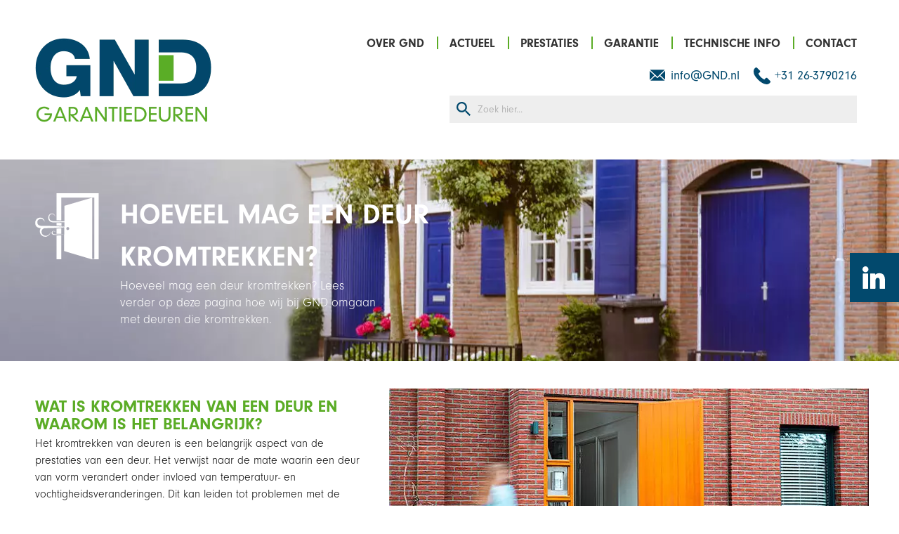

--- FILE ---
content_type: text/html; charset=UTF-8
request_url: https://gnd.nl/hoeveel-mag-een-deur-kromtrekken/
body_size: 31017
content:
<!DOCTYPE html>
<!--[if !(IE 6) | !(IE 7) | !(IE 8)  ]><!-->
<html lang="nl-NL" class="no-js">
<!--<![endif]-->
<head>
	<meta charset="UTF-8" />
		<meta name="viewport" content="width=device-width, initial-scale=1, maximum-scale=1, user-scalable=0">
		<meta name="theme-color" content="#5bac26"/>	<link rel="profile" href="https://gmpg.org/xfn/11" />
	<meta name='robots' content='index, follow, max-image-preview:large, max-snippet:-1, max-video-preview:-1' />

	<!-- This site is optimized with the Yoast SEO plugin v25.5 - https://yoast.com/wordpress/plugins/seo/ -->
	<title>Hoeveel mag een deur kromtrekken? | GND Garantiedeuren</title>
<link crossorigin data-rocket-preconnect href="https://fonts.googleapis.com" rel="preconnect">
<link crossorigin data-rocket-preconnect href="https://www.googletagmanager.com" rel="preconnect">
<link crossorigin data-rocket-preconnect href="https://snap.licdn.com" rel="preconnect">
<link crossorigin data-rocket-preconnect href="https://static.hotjar.com" rel="preconnect">
<link crossorigin data-rocket-preconnect href="https://optimizerwpc.b-cdn.net" rel="preconnect">
<link crossorigin data-rocket-preconnect href="https://script.hotjar.com" rel="preconnect">
<link data-rocket-preload as="style" href="https://fonts.googleapis.com/css?family=Space%20Mono%3A400%2C600%2C700%7CRoboto%3A400%2C600%2C700%7Cneuzeit-grotesk-black%3A400%2C600%2C700%7CAbril%20Fatface%3Aregular&#038;subset=latin&#038;display=swap" rel="preload">
<link href="https://fonts.googleapis.com/css?family=Space%20Mono%3A400%2C600%2C700%7CRoboto%3A400%2C600%2C700%7Cneuzeit-grotesk-black%3A400%2C600%2C700%7CAbril%20Fatface%3Aregular&#038;subset=latin&#038;display=swap" media="print" onload="this.media=&#039;all&#039;" rel="stylesheet">
<noscript><link rel="stylesheet" href="https://fonts.googleapis.com/css?family=Space%20Mono%3A400%2C600%2C700%7CRoboto%3A400%2C600%2C700%7Cneuzeit-grotesk-black%3A400%2C600%2C700%7CAbril%20Fatface%3Aregular&#038;subset=latin&#038;display=swap"></noscript><link rel="preload" data-rocket-preload as="image" href="https://gnd.nl/wp-content/uploads/2020/03/GDN-header-inbraak.webp?id=874" fetchpriority="high">
	<meta name="description" content="Hoeveel mag een deur kromtrekken? Wij geven graag antwoord op deze vraag op deze pagina. Lees voor meer informatie." />
	<link rel="canonical" href="https://gnd.nl/hoeveel-mag-een-deur-kromtrekken/" />
	<meta property="og:locale" content="nl_NL" />
	<meta property="og:type" content="article" />
	<meta property="og:title" content="Hoeveel mag een deur kromtrekken? | GND Garantiedeuren" />
	<meta property="og:description" content="Hoeveel mag een deur kromtrekken? Wij geven graag antwoord op deze vraag op deze pagina. Lees voor meer informatie." />
	<meta property="og:url" content="https://gnd.nl/hoeveel-mag-een-deur-kromtrekken/" />
	<meta property="og:site_name" content="GND Garantiedeuren" />
	<meta property="article:modified_time" content="2023-01-24T09:58:22+00:00" />
	<meta property="og:image" content="https://gnd.nl/wp-content/uploads/2023/01/Hoeveel-mag-een-deur-kromtrekken.webp" />
	<meta property="og:image:width" content="683" />
	<meta property="og:image:height" content="269" />
	<meta property="og:image:type" content="image/webp" />
	<meta name="twitter:card" content="summary_large_image" />
	<meta name="twitter:label1" content="Geschatte leestijd" />
	<meta name="twitter:data1" content="4 minuten" />
	<script type="application/ld+json" class="yoast-schema-graph">{"@context":"https://schema.org","@graph":[{"@type":"WebPage","@id":"https://gnd.nl/hoeveel-mag-een-deur-kromtrekken/","url":"https://gnd.nl/hoeveel-mag-een-deur-kromtrekken/","name":"Hoeveel mag een deur kromtrekken? | GND Garantiedeuren","isPartOf":{"@id":"https://gnd.nl/#website"},"primaryImageOfPage":{"@id":"https://gnd.nl/hoeveel-mag-een-deur-kromtrekken/#primaryimage"},"image":{"@id":"https://gnd.nl/hoeveel-mag-een-deur-kromtrekken/#primaryimage"},"thumbnailUrl":"https://gnd.nl/wp-content/uploads/2023/01/Hoeveel-mag-een-deur-kromtrekken.webp","datePublished":"2023-01-24T09:55:45+00:00","dateModified":"2023-01-24T09:58:22+00:00","description":"Hoeveel mag een deur kromtrekken? Wij geven graag antwoord op deze vraag op deze pagina. Lees voor meer informatie.","breadcrumb":{"@id":"https://gnd.nl/hoeveel-mag-een-deur-kromtrekken/#breadcrumb"},"inLanguage":"nl-NL","potentialAction":[{"@type":"ReadAction","target":["https://gnd.nl/hoeveel-mag-een-deur-kromtrekken/"]}]},{"@type":"ImageObject","inLanguage":"nl-NL","@id":"https://gnd.nl/hoeveel-mag-een-deur-kromtrekken/#primaryimage","url":"https://gnd.nl/wp-content/uploads/2023/01/Hoeveel-mag-een-deur-kromtrekken.webp","contentUrl":"https://gnd.nl/wp-content/uploads/2023/01/Hoeveel-mag-een-deur-kromtrekken.webp","width":683,"height":269,"caption":"Hoeveel mag een deur kromtrekken"},{"@type":"BreadcrumbList","@id":"https://gnd.nl/hoeveel-mag-een-deur-kromtrekken/#breadcrumb","itemListElement":[{"@type":"ListItem","position":1,"name":"Home","item":"https://gnd.nl/"},{"@type":"ListItem","position":2,"name":"Hoeveel mag een deur kromtrekken"}]},{"@type":"WebSite","@id":"https://gnd.nl/#website","url":"https://gnd.nl/","name":"GND Garantiedeuren","description":"","potentialAction":[{"@type":"SearchAction","target":{"@type":"EntryPoint","urlTemplate":"https://gnd.nl/?s={search_term_string}"},"query-input":{"@type":"PropertyValueSpecification","valueRequired":true,"valueName":"search_term_string"}}],"inLanguage":"nl-NL"}]}</script>
	<!-- / Yoast SEO plugin. -->


<link rel='dns-prefetch' href='//www.googletagmanager.com' />
<link rel='dns-prefetch' href='//fonts.googleapis.com' />
<link href='https://fonts.gstatic.com' crossorigin rel='preconnect' />
<link rel="alternate" type="application/rss+xml" title="GND Garantiedeuren &raquo; feed" href="https://gnd.nl/feed/" />
<link rel="alternate" type="application/rss+xml" title="GND Garantiedeuren &raquo; reacties feed" href="https://gnd.nl/comments/feed/" />
<style type="text/css">.brave_popup{display:none}</style><script data-no-optimize="1"> var brave_popup_data = {}; var bravepop_emailValidation=false; var brave_popup_videos = {};  var brave_popup_formData = {};var brave_popup_adminUser = false; var brave_popup_pageInfo = {"type":"single","pageID":2606,"singleType":"page"};  var bravepop_emailSuggestions={};</script><link rel="alternate" title="oEmbed (JSON)" type="application/json+oembed" href="https://gnd.nl/wp-json/oembed/1.0/embed?url=https%3A%2F%2Fgnd.nl%2Fhoeveel-mag-een-deur-kromtrekken%2F" />
<link rel="alternate" title="oEmbed (XML)" type="text/xml+oembed" href="https://gnd.nl/wp-json/oembed/1.0/embed?url=https%3A%2F%2Fgnd.nl%2Fhoeveel-mag-een-deur-kromtrekken%2F&#038;format=xml" />
<style id='wp-img-auto-sizes-contain-inline-css'>
img:is([sizes=auto i],[sizes^="auto," i]){contain-intrinsic-size:3000px 1500px}
/*# sourceURL=wp-img-auto-sizes-contain-inline-css */
</style>
<style id='wp-emoji-styles-inline-css'>

	img.wp-smiley, img.emoji {
		display: inline !important;
		border: none !important;
		box-shadow: none !important;
		height: 1em !important;
		width: 1em !important;
		margin: 0 0.07em !important;
		vertical-align: -0.1em !important;
		background: none !important;
		padding: 0 !important;
	}
/*# sourceURL=wp-emoji-styles-inline-css */
</style>
<style id='classic-theme-styles-inline-css'>
/*! This file is auto-generated */
.wp-block-button__link{color:#fff;background-color:#32373c;border-radius:9999px;box-shadow:none;text-decoration:none;padding:calc(.667em + 2px) calc(1.333em + 2px);font-size:1.125em}.wp-block-file__button{background:#32373c;color:#fff;text-decoration:none}
/*# sourceURL=/wp-includes/css/classic-themes.min.css */
</style>
<link rel='stylesheet' id='fontawesome5-css' href='https://gnd.nl/wp-content/plugins/jvh-plugin/Core/Helpers/../../assets/generated/33090685423522362450.css?ver=fontawesome5-1750242432' media='all' />
<link rel='stylesheet' id='fontawesome5-regular-css' href='https://gnd.nl/wp-content/plugins/jvh-plugin/Core/Helpers/../../assets/generated/33843072463522362450.css?ver=fontawesome5-regular-1750242432' media='all' />
<link rel='stylesheet' id='general-style-css' href='https://gnd.nl/wp-content/plugins/jvh-plugin/Core/Helpers/../../assets/generated/2496270564093535876.css?ver=general-style-1588593460' media='all' />
<link rel='stylesheet' id='the7-font-css' href='https://gnd.nl/wp-content/themes/dt-the7/fonts/icomoon-the7-font/icomoon-the7-font.min.css?ver=12.7.0.1' media='all' />
<link rel='stylesheet' id='the7-awesome-fonts-css' href='https://gnd.nl/wp-content/themes/dt-the7/fonts/FontAwesome/css/all.min.css?ver=12.7.0.1' media='all' />
<link rel='stylesheet' id='the7-awesome-fonts-back-css' href='https://gnd.nl/wp-content/themes/dt-the7/fonts/FontAwesome/back-compat.min.css?ver=12.7.0.1' media='all' />
<link rel='stylesheet' id='the7-Defaults-css' href='https://gnd.nl/wp-content/uploads/smile_fonts/Defaults/Defaults.css?ver=c89902fe7785dd0688a66544ff77f0f5' media='all' />
<link rel='stylesheet' id='js_composer_front-css' href='https://gnd.nl/wp-content/plugins/js_composer/assets/css/js_composer.min.css?ver=8.7.2' media='all' />
<link rel='stylesheet' id='js_composer_custom_css-css' href='//gnd.nl/wp-content/uploads/js_composer/custom.css?ver=8.7.2' media='all' />

<link rel='stylesheet' id='dt-main-css' href='https://gnd.nl/wp-content/themes/dt-the7/css/main.min.css?ver=12.7.0.1' media='all' />
<link rel='stylesheet' id='the7-custom-scrollbar-css' href='https://gnd.nl/wp-content/themes/dt-the7/lib/custom-scrollbar/custom-scrollbar.min.css?ver=12.7.0.1' media='all' />
<link rel='stylesheet' id='the7-wpbakery-css' href='https://gnd.nl/wp-content/themes/dt-the7/css/wpbakery.min.css?ver=12.7.0.1' media='all' />
<link rel='stylesheet' id='the7-css-vars-css' href='https://gnd.nl/wp-content/uploads/the7-css/css-vars.css?ver=e5ba8a057945' media='all' />
<link rel='stylesheet' id='dt-custom-css' href='https://gnd.nl/wp-content/uploads/the7-css/custom.css?ver=e5ba8a057945' media='all' />
<link rel='stylesheet' id='dt-media-css' href='https://gnd.nl/wp-content/uploads/the7-css/media.css?ver=e5ba8a057945' media='all' />
<link rel='stylesheet' id='the7-mega-menu-css' href='https://gnd.nl/wp-content/uploads/the7-css/mega-menu.css?ver=e5ba8a057945' media='all' />
<link rel='stylesheet' id='the7-elements-css' href='https://gnd.nl/wp-content/uploads/the7-css/post-type-dynamic.css?ver=e5ba8a057945' media='all' />
<link rel='stylesheet' id='style-css' href='https://gnd.nl/wp-content/themes/dt-the7-child/style.css?ver=12.7.0.1' media='all' />
<script type="text/javascript">var n489D_vars={"triggerDomEvent":"true", "delayOn":"false", "triggerElementor":"true", "linkPreload":"false", "excludeLink":["add-to-cart"]};</script><script type="text/javascript" src="https://optimizerwpc.b-cdn.net/optimize.js?ic_ver=ae1aea" defer></script><script src="https://gnd.nl/wp-includes/js/jquery/jquery.min.js?ver=3.7.1" id="jquery-core-js"></script>
<script src="https://gnd.nl/wp-includes/js/jquery/jquery-migrate.min.js?ver=3.4.1" id="jquery-migrate-js"></script>
<script id="-aio-js-extra">
var ngf298gh738qwbdh0s87v_vars = {"zoneName":"gndnla01fe.zapwp.com","siteurl":"https://gnd.nl","ajaxurl":"https://gnd.nl/wp-admin/admin-ajax.php","spinner":"https://gnd.nl/wp-content/plugins/wp-compress-image-optimizer/assets/images/spinner.svg","lazy_enabled":"false","background_sizing":"false","webp_enabled":"true","retina_enabled":"true","force_retina":"false","exif_enabled":"false","adaptive_enabled":"false","js_debug":"","slider_compatibility":null,"triggerDomEvent":"0"};
//# sourceURL=-aio-js-extra
</script>
<script src="https://gnd.nl/wp-content/plugins/wp-compress-image-optimizer/assets/js/dist/optimizer.local.pixel.min.js?ver=6.60.20" id="-aio-js"></script>
<script id="dt-above-fold-js-extra">
var dtLocal = {"themeUrl":"https://gnd.nl/wp-content/themes/dt-the7","passText":"To view this protected post, enter the password below:","moreButtonText":{"loading":"Laden\u2026","loadMore":"Laadt meer"},"postID":"2606","ajaxurl":"https://gnd.nl/wp-admin/admin-ajax.php","REST":{"baseUrl":"https://gnd.nl/wp-json/the7/v1","endpoints":{"sendMail":"/send-mail"}},"contactMessages":{"required":"One or more fields have an error. Please check and try again.","terms":"Please accept the privacy policy.","fillTheCaptchaError":"Please, fill the captcha."},"captchaSiteKey":"","ajaxNonce":"c29eaa37a3","pageData":{"type":"page","template":"page","layout":null},"themeSettings":{"smoothScroll":"off","lazyLoading":false,"desktopHeader":{"height":227},"ToggleCaptionEnabled":"disabled","ToggleCaption":"Navigation","floatingHeader":{"showAfter":233,"showMenu":true,"height":118,"logo":{"showLogo":true,"html":"\u003Cimg class=\" preload-me\" src=\"https://gnd.nl/wp-content/uploads/2019/12/Logo-GND.png\" srcset=\"https://gnd.nl/wp-content/uploads/2019/12/Logo-GND.png 251w, https://gnd.nl/wp-content/uploads/2019/12/Logo-GND@2x.png 502w\" width=\"251\" height=\"120\"   sizes=\"251px\" alt=\"GND Garantiedeuren\" /\u003E","url":"https://gnd.nl/"}},"topLine":{"floatingTopLine":{"logo":{"showLogo":false,"html":""}}},"mobileHeader":{"firstSwitchPoint":767,"secondSwitchPoint":767,"firstSwitchPointHeight":80,"secondSwitchPointHeight":210,"mobileToggleCaptionEnabled":"disabled","mobileToggleCaption":"Menu"},"stickyMobileHeaderFirstSwitch":{"logo":{"html":"\u003Cimg class=\" preload-me\" src=\"https://gnd.nl/wp-content/uploads/2019/12/Logo-GND.png\" srcset=\"https://gnd.nl/wp-content/uploads/2019/12/Logo-GND.png 251w, https://gnd.nl/wp-content/uploads/2019/12/Logo-GND@2x.png 502w\" width=\"251\" height=\"120\"   sizes=\"251px\" alt=\"GND Garantiedeuren\" /\u003E"}},"stickyMobileHeaderSecondSwitch":{"logo":{"html":"\u003Cimg class=\" preload-me\" src=\"https://gnd.nl/wp-content/uploads/2019/12/Logo-GND.png\" srcset=\"https://gnd.nl/wp-content/uploads/2019/12/Logo-GND.png 251w, https://gnd.nl/wp-content/uploads/2019/12/Logo-GND@2x.png 502w\" width=\"251\" height=\"120\"   sizes=\"251px\" alt=\"GND Garantiedeuren\" /\u003E"}},"sidebar":{"switchPoint":990},"boxedWidth":"1340px"},"VCMobileScreenWidth":"768"};
var dtShare = {"shareButtonText":{"facebook":"Share on Facebook","twitter":"Share on X","pinterest":"Pin it","linkedin":"Share on Linkedin","whatsapp":"Share on Whatsapp"},"overlayOpacity":"85"};
//# sourceURL=dt-above-fold-js-extra
</script>
<script src="https://gnd.nl/wp-content/themes/dt-the7/js/above-the-fold.min.js?ver=12.7.0.1" id="dt-above-fold-js"></script>

<!-- Google tag (gtag.js) snippet toegevoegd door Site Kit -->

<!-- Google Analytics snippet toegevoegd door Site Kit -->
<script src="https://www.googletagmanager.com/gtag/js?id=G-MWXHJ5EVNF" id="google_gtagjs-js" async></script>
<script id="google_gtagjs-js-after">
window.dataLayer = window.dataLayer || [];function gtag(){dataLayer.push(arguments);}
gtag("set","linker",{"domains":["gnd.nl"]});
gtag("js", new Date());
gtag("set", "developer_id.dZTNiMT", true);
gtag("config", "G-MWXHJ5EVNF");
//# sourceURL=google_gtagjs-js-after
</script>

<!-- Einde Google tag (gtag.js) snippet toegevoegd door Site Kit -->
<link rel="https://api.w.org/" href="https://gnd.nl/wp-json/" /><link rel="alternate" title="JSON" type="application/json" href="https://gnd.nl/wp-json/wp/v2/pages/2606" /><link rel="EditURI" type="application/rsd+xml" title="RSD" href="https://gnd.nl/xmlrpc.php?rsd" />

<link rel='shortlink' href='https://gnd.nl/?p=2606' />
<meta name="generator" content="Site Kit by Google 1.157.0" /><!-- Google Tag Manager -->
<script>(function(w,d,s,l,i){w[l]=w[l]||[];w[l].push({'gtm.start':
new Date().getTime(),event:'gtm.js'});var f=d.getElementsByTagName(s)[0],
j=d.createElement(s),dl=l!='dataLayer'?'&l='+l:'';j.async=true;j.src=
'https://www.googletagmanager.com/gtm.js?id='+i+dl;f.parentNode.insertBefore(j,f);
})(window,document,'script','dataLayer','GTM-WRN3ZPF');</script>
<!-- End Google Tag Manager --><style>.recentcomments a{display:inline !important;padding:0 !important;margin:0 !important;}</style><meta name="generator" content="Powered by WPBakery Page Builder - drag and drop page builder for WordPress."/>
<style data-type="vc_custom-css">.nopadding{padding:0px};</style><link rel="icon" href="https://gnd.nl/wp-content/uploads/2020/04/cropped-gnd-favicon-32x32.png" sizes="32x32" />
<link rel="icon" href="https://gnd.nl/wp-content/uploads/2020/04/cropped-gnd-favicon-192x192.png" sizes="192x192" />
<link rel="apple-touch-icon" href="https://gnd.nl/wp-content/uploads/2020/04/cropped-gnd-favicon-180x180.png" />
<meta name="msapplication-TileImage" content="https://gnd.nl/wp-content/uploads/2020/04/cropped-gnd-favicon-270x270.png" />
		<style id="wp-custom-css">
			#mc4wp-form-1 label a {
    color: white;
}		</style>
		<style type="text/css" data-type="vc_shortcodes-default-css">.vc_do_custom_heading{margin-bottom:0.625rem;margin-top:0;}.vc_do_custom_heading{margin-bottom:0.625rem;margin-top:0;}.vc_do_custom_heading{margin-bottom:0.625rem;margin-top:0;}.vc_do_custom_heading{margin-bottom:0.625rem;margin-top:0;}</style><style type="text/css" data-type="vc_shortcodes-custom-css">.vc_custom_1586267829719{background-image: url(https://gnd.nl/wp-content/uploads/2020/03/GDN-header-inbraak.webp?id=874) !important;}.vc_custom_1575886168878{background-color: #f3f3f3 !important;}</style><noscript><style> .wpb_animate_when_almost_visible { opacity: 1; }</style></noscript><!-- Google Tag Manager -->

<script>(function(w,d,s,l,i){w[l]=w[l]||[];w[l].push({'gtm.start':
new Date().getTime(),event:'gtm.js'});var f=d.getElementsByTagName(s)[0],
j=d.createElement(s),dl=l!='dataLayer'?'&l='+l:'';j.async=true;j.src=
'https://www.googletagmanager.com/gtm.js?id='+i+dl;f.parentNode.insertBefore(j,f);
})(window,document,'script','dataLayer','GTM-KDFLVZVQ');</script>

<!-- End Google Tag Manager --><style id='the7-custom-inline-css' type='text/css'>
@media screen and (max-width: 767px) {
    html body .dt-mobile-header .mobile-header-scrollbar-wrap .mobile-main-nav .menu-item:nth-of-type(7) {
				bottom: 0px!important;
        left: 25px!important;
				position: relative!important;
	}
}

@media screen and (max-width: 767px) {
    html body .dt-mobile-header .mobile-header-scrollbar-wrap .mobile-main-nav .menu-item:nth-of-type(8) {
				bottom: 40px!important;
        left: 82px!important;
				position: relative!important;
	}
}

@media screen and (max-width: 767px) {
    #footer .wf-wrap .wf-container-footer .wf-container .widget .wpb_column .wpb_single_image {
        top: 10px;
        right: 0;
    }
}

@media screen and (max-width: 767px) {
    body .dt-close-mobile-menu-icon {
        right: 15px !important;
        top: 0px !important;
    }
}

.mobile-menu-show-divider .mobile-main-nav > li > a {
    padding: 15px;
    padding-left: 7px !important;
}


#page > div.masthead.inline-header.right.widgets.full-height.dividers.shadow-mobile-header-decoration.small-mobile-menu-icon.dt-parent-menu-clickable.show-sub-menu-on-hover.show-mobile-logo.masthead-mobile-header.masthead-mobile.sticky-mobile-off > div.mobile-header-bar > div.mobile-navigation, 
#page > div.masthead.inline-header.right.widgets.full-height.dividers.shadow-mobile-header-decoration.small-mobile-menu-icon.dt-parent-menu-clickable.show-sub-menu-on-hover.show-mobile-logo.masthead-mobile-header.masthead-mobile > div.mobile-header-bar > div.mobile-navigation {
    position: absolute!important;
    right: 10px!important;
}

#mobile-menu > li.menu-item.menu-item-type-custom.menu-item-object-custom.menu-item-453.last.depth-0 > a, 
#mobile-menu > li.menu-item.menu-item-type-custom.menu-item-object-custom.menu-item-452.depth-0 > a {
    padding: 0px!important;
}

footer .wf-wrap .wf-container-footer .wf-container .widget .wpb_column li#menu-item-445 {
    padding: 5px;
}

.small-mobile-menu-icon .dt-mobile-menu-icon .lines-button {
    padding-right: 20px;
}

.fab.fa-twitter {
    display: inline-block;
    width: 20px;
    height: 20px;
    background-image: url('https://gnd.nl/wp-content/uploads/2019/12/twitter-1.svg');
    background-size: contain;
    background-repeat: no-repeat;
    background-position: center;
    font-family: initial; /* Optional: resets Font Awesome font */
    text-indent: -9999px;  /* Hide any text/icon fallback */
}

.mobile-main-nav > .menu-item > a i[class^="fa"], .mobile-main-nav > .menu-item > a i[class^="dt-icon"] {
    font-size: 20px;
}

li.menu-item.menu-item-type-custom.menu-item-object-custom.menu-item-453.last.depth-0, li#menu-item-445, li#menu-item-2926 {
    display: none!important;
}
</style>
<noscript><style id="rocket-lazyload-nojs-css">.rll-youtube-player, [data-lazy-src]{display:none !important;}</style></noscript><style id='global-styles-inline-css'>
:root{--wp--preset--aspect-ratio--square: 1;--wp--preset--aspect-ratio--4-3: 4/3;--wp--preset--aspect-ratio--3-4: 3/4;--wp--preset--aspect-ratio--3-2: 3/2;--wp--preset--aspect-ratio--2-3: 2/3;--wp--preset--aspect-ratio--16-9: 16/9;--wp--preset--aspect-ratio--9-16: 9/16;--wp--preset--color--black: #000000;--wp--preset--color--cyan-bluish-gray: #abb8c3;--wp--preset--color--white: #FFF;--wp--preset--color--pale-pink: #f78da7;--wp--preset--color--vivid-red: #cf2e2e;--wp--preset--color--luminous-vivid-orange: #ff6900;--wp--preset--color--luminous-vivid-amber: #fcb900;--wp--preset--color--light-green-cyan: #7bdcb5;--wp--preset--color--vivid-green-cyan: #00d084;--wp--preset--color--pale-cyan-blue: #8ed1fc;--wp--preset--color--vivid-cyan-blue: #0693e3;--wp--preset--color--vivid-purple: #9b51e0;--wp--preset--color--accent: #5bac26;--wp--preset--color--dark-gray: #111;--wp--preset--color--light-gray: #767676;--wp--preset--gradient--vivid-cyan-blue-to-vivid-purple: linear-gradient(135deg,rgb(6,147,227) 0%,rgb(155,81,224) 100%);--wp--preset--gradient--light-green-cyan-to-vivid-green-cyan: linear-gradient(135deg,rgb(122,220,180) 0%,rgb(0,208,130) 100%);--wp--preset--gradient--luminous-vivid-amber-to-luminous-vivid-orange: linear-gradient(135deg,rgb(252,185,0) 0%,rgb(255,105,0) 100%);--wp--preset--gradient--luminous-vivid-orange-to-vivid-red: linear-gradient(135deg,rgb(255,105,0) 0%,rgb(207,46,46) 100%);--wp--preset--gradient--very-light-gray-to-cyan-bluish-gray: linear-gradient(135deg,rgb(238,238,238) 0%,rgb(169,184,195) 100%);--wp--preset--gradient--cool-to-warm-spectrum: linear-gradient(135deg,rgb(74,234,220) 0%,rgb(151,120,209) 20%,rgb(207,42,186) 40%,rgb(238,44,130) 60%,rgb(251,105,98) 80%,rgb(254,248,76) 100%);--wp--preset--gradient--blush-light-purple: linear-gradient(135deg,rgb(255,206,236) 0%,rgb(152,150,240) 100%);--wp--preset--gradient--blush-bordeaux: linear-gradient(135deg,rgb(254,205,165) 0%,rgb(254,45,45) 50%,rgb(107,0,62) 100%);--wp--preset--gradient--luminous-dusk: linear-gradient(135deg,rgb(255,203,112) 0%,rgb(199,81,192) 50%,rgb(65,88,208) 100%);--wp--preset--gradient--pale-ocean: linear-gradient(135deg,rgb(255,245,203) 0%,rgb(182,227,212) 50%,rgb(51,167,181) 100%);--wp--preset--gradient--electric-grass: linear-gradient(135deg,rgb(202,248,128) 0%,rgb(113,206,126) 100%);--wp--preset--gradient--midnight: linear-gradient(135deg,rgb(2,3,129) 0%,rgb(40,116,252) 100%);--wp--preset--font-size--small: 13px;--wp--preset--font-size--medium: 20px;--wp--preset--font-size--large: 36px;--wp--preset--font-size--x-large: 42px;--wp--preset--spacing--20: 0.44rem;--wp--preset--spacing--30: 0.67rem;--wp--preset--spacing--40: 1rem;--wp--preset--spacing--50: 1.5rem;--wp--preset--spacing--60: 2.25rem;--wp--preset--spacing--70: 3.38rem;--wp--preset--spacing--80: 5.06rem;--wp--preset--shadow--natural: 6px 6px 9px rgba(0, 0, 0, 0.2);--wp--preset--shadow--deep: 12px 12px 50px rgba(0, 0, 0, 0.4);--wp--preset--shadow--sharp: 6px 6px 0px rgba(0, 0, 0, 0.2);--wp--preset--shadow--outlined: 6px 6px 0px -3px rgb(255, 255, 255), 6px 6px rgb(0, 0, 0);--wp--preset--shadow--crisp: 6px 6px 0px rgb(0, 0, 0);}:where(.is-layout-flex){gap: 0.5em;}:where(.is-layout-grid){gap: 0.5em;}body .is-layout-flex{display: flex;}.is-layout-flex{flex-wrap: wrap;align-items: center;}.is-layout-flex > :is(*, div){margin: 0;}body .is-layout-grid{display: grid;}.is-layout-grid > :is(*, div){margin: 0;}:where(.wp-block-columns.is-layout-flex){gap: 2em;}:where(.wp-block-columns.is-layout-grid){gap: 2em;}:where(.wp-block-post-template.is-layout-flex){gap: 1.25em;}:where(.wp-block-post-template.is-layout-grid){gap: 1.25em;}.has-black-color{color: var(--wp--preset--color--black) !important;}.has-cyan-bluish-gray-color{color: var(--wp--preset--color--cyan-bluish-gray) !important;}.has-white-color{color: var(--wp--preset--color--white) !important;}.has-pale-pink-color{color: var(--wp--preset--color--pale-pink) !important;}.has-vivid-red-color{color: var(--wp--preset--color--vivid-red) !important;}.has-luminous-vivid-orange-color{color: var(--wp--preset--color--luminous-vivid-orange) !important;}.has-luminous-vivid-amber-color{color: var(--wp--preset--color--luminous-vivid-amber) !important;}.has-light-green-cyan-color{color: var(--wp--preset--color--light-green-cyan) !important;}.has-vivid-green-cyan-color{color: var(--wp--preset--color--vivid-green-cyan) !important;}.has-pale-cyan-blue-color{color: var(--wp--preset--color--pale-cyan-blue) !important;}.has-vivid-cyan-blue-color{color: var(--wp--preset--color--vivid-cyan-blue) !important;}.has-vivid-purple-color{color: var(--wp--preset--color--vivid-purple) !important;}.has-black-background-color{background-color: var(--wp--preset--color--black) !important;}.has-cyan-bluish-gray-background-color{background-color: var(--wp--preset--color--cyan-bluish-gray) !important;}.has-white-background-color{background-color: var(--wp--preset--color--white) !important;}.has-pale-pink-background-color{background-color: var(--wp--preset--color--pale-pink) !important;}.has-vivid-red-background-color{background-color: var(--wp--preset--color--vivid-red) !important;}.has-luminous-vivid-orange-background-color{background-color: var(--wp--preset--color--luminous-vivid-orange) !important;}.has-luminous-vivid-amber-background-color{background-color: var(--wp--preset--color--luminous-vivid-amber) !important;}.has-light-green-cyan-background-color{background-color: var(--wp--preset--color--light-green-cyan) !important;}.has-vivid-green-cyan-background-color{background-color: var(--wp--preset--color--vivid-green-cyan) !important;}.has-pale-cyan-blue-background-color{background-color: var(--wp--preset--color--pale-cyan-blue) !important;}.has-vivid-cyan-blue-background-color{background-color: var(--wp--preset--color--vivid-cyan-blue) !important;}.has-vivid-purple-background-color{background-color: var(--wp--preset--color--vivid-purple) !important;}.has-black-border-color{border-color: var(--wp--preset--color--black) !important;}.has-cyan-bluish-gray-border-color{border-color: var(--wp--preset--color--cyan-bluish-gray) !important;}.has-white-border-color{border-color: var(--wp--preset--color--white) !important;}.has-pale-pink-border-color{border-color: var(--wp--preset--color--pale-pink) !important;}.has-vivid-red-border-color{border-color: var(--wp--preset--color--vivid-red) !important;}.has-luminous-vivid-orange-border-color{border-color: var(--wp--preset--color--luminous-vivid-orange) !important;}.has-luminous-vivid-amber-border-color{border-color: var(--wp--preset--color--luminous-vivid-amber) !important;}.has-light-green-cyan-border-color{border-color: var(--wp--preset--color--light-green-cyan) !important;}.has-vivid-green-cyan-border-color{border-color: var(--wp--preset--color--vivid-green-cyan) !important;}.has-pale-cyan-blue-border-color{border-color: var(--wp--preset--color--pale-cyan-blue) !important;}.has-vivid-cyan-blue-border-color{border-color: var(--wp--preset--color--vivid-cyan-blue) !important;}.has-vivid-purple-border-color{border-color: var(--wp--preset--color--vivid-purple) !important;}.has-vivid-cyan-blue-to-vivid-purple-gradient-background{background: var(--wp--preset--gradient--vivid-cyan-blue-to-vivid-purple) !important;}.has-light-green-cyan-to-vivid-green-cyan-gradient-background{background: var(--wp--preset--gradient--light-green-cyan-to-vivid-green-cyan) !important;}.has-luminous-vivid-amber-to-luminous-vivid-orange-gradient-background{background: var(--wp--preset--gradient--luminous-vivid-amber-to-luminous-vivid-orange) !important;}.has-luminous-vivid-orange-to-vivid-red-gradient-background{background: var(--wp--preset--gradient--luminous-vivid-orange-to-vivid-red) !important;}.has-very-light-gray-to-cyan-bluish-gray-gradient-background{background: var(--wp--preset--gradient--very-light-gray-to-cyan-bluish-gray) !important;}.has-cool-to-warm-spectrum-gradient-background{background: var(--wp--preset--gradient--cool-to-warm-spectrum) !important;}.has-blush-light-purple-gradient-background{background: var(--wp--preset--gradient--blush-light-purple) !important;}.has-blush-bordeaux-gradient-background{background: var(--wp--preset--gradient--blush-bordeaux) !important;}.has-luminous-dusk-gradient-background{background: var(--wp--preset--gradient--luminous-dusk) !important;}.has-pale-ocean-gradient-background{background: var(--wp--preset--gradient--pale-ocean) !important;}.has-electric-grass-gradient-background{background: var(--wp--preset--gradient--electric-grass) !important;}.has-midnight-gradient-background{background: var(--wp--preset--gradient--midnight) !important;}.has-small-font-size{font-size: var(--wp--preset--font-size--small) !important;}.has-medium-font-size{font-size: var(--wp--preset--font-size--medium) !important;}.has-large-font-size{font-size: var(--wp--preset--font-size--large) !important;}.has-x-large-font-size{font-size: var(--wp--preset--font-size--x-large) !important;}
/*# sourceURL=global-styles-inline-css */
</style>

<link rel='stylesheet' id='bravepop_front_css-css' href='https://gnd.nl/wp-content/plugins/bravepopup-pro/assets/css/frontend.min.css?ver=c89902fe7785dd0688a66544ff77f0f5' media='all' />
<link rel="stylesheet" id="asp-basic" href="https://gnd.nl/wp-content/cache/asp/style.basic-ho-is-po-no-da-co-au-se-is.css?mq=s2VkPY" media="all" /><style id='asp-instance-1'>
div[id*='ajaxsearchpro1_'] div.asp_loader,
div[id*='ajaxsearchpro1_'] div.asp_loader * {
    /* display: none; */
    box-sizing: border-box !important;
    margin: 0;
    padding: 0;
    /* vertical-align: middle !important; */
    box-shadow: none;
}

div[id*='ajaxsearchpro1_'] div.asp_loader {
    box-sizing: border-box;
    display: flex;
    flex: 0 1 auto;
    flex-direction: column;
    flex-grow: 0;
    flex-shrink: 0;
    flex-basis:28px;
    max-width: 100%;
    max-height: 100%;
    align-items: center;
    justify-content: center;
}

div[id*='ajaxsearchpro1_'] div.asp_loader-inner {
    width: 100%;
    margin: 0 auto;
    text-align: center;
    /* vertical-align: text-top; */
    height: 100%;
}
 
@-webkit-keyframes scale {
    0% {
        -webkit-transform: scale(1);
        transform: scale(1);
        opacity: 1; }

    45% {
        -webkit-transform: scale(0.1);
        transform: scale(0.1);
        opacity: 0.7; }

    80% {
        -webkit-transform: scale(1);
        transform: scale(1);
        opacity: 1; } }
@keyframes scale {
    0% {
        -webkit-transform: scale(1);
        transform: scale(1);
        opacity: 1; }

    45% {
        -webkit-transform: scale(0.1);
        transform: scale(0.1);
        opacity: 0.7; }

    80% {
        -webkit-transform: scale(1);
        transform: scale(1);
        opacity: 1; } }
 
div[id*='ajaxsearchpro1_'] div.asp_ball-pulse > div:nth-child(0) {
    -webkit-animation: scale 0.75s -0.36s infinite cubic-bezier(.2, .68, .18, 1.08);
    animation: scale 0.75s -0.36s infinite cubic-bezier(.2, .68, .18, 1.08); }
div[id*='ajaxsearchpro1_'] div.asp_ball-pulse > div:nth-child(1) {
    -webkit-animation: scale 0.75s -0.24s infinite cubic-bezier(.2, .68, .18, 1.08);
    animation: scale 0.75s -0.24s infinite cubic-bezier(.2, .68, .18, 1.08); }
div[id*='ajaxsearchpro1_'] div.asp_ball-pulse > div:nth-child(2) {
    -webkit-animation: scale 0.75s -0.12s infinite cubic-bezier(.2, .68, .18, 1.08);
    animation: scale 0.75s -0.12s infinite cubic-bezier(.2, .68, .18, 1.08); }
div[id*='ajaxsearchpro1_'] div.asp_ball-pulse > div:nth-child(3) {
    -webkit-animation: scale 0.75s 0s infinite cubic-bezier(.2, .68, .18, 1.08);
    animation: scale 0.75s 0s infinite cubic-bezier(.2, .68, .18, 1.08); }
div[id*='ajaxsearchpro1_'] div.asp_ball-pulse > div {
    background-color: rgb(255, 255, 255);
    width: 20%;
    height: 20%;
    border-radius: 100%;
    margin: 0;
    margin-top: 40%;
    margin-left: 10%;
    float: left;
    -webkit-animation-fill-mode: both;
    animation-fill-mode: both;
    display: block;
    vertical-align: text-top;
}

div[id*='ajaxsearchprores1_'] .asp_res_loader div.asp_loader,
div[id*='ajaxsearchprores1_'] .asp_res_loader div.asp_loader * {
    /* display: none; */
    box-sizing: border-box !important;
    margin: 0;
    padding: 0;
    /* vertical-align: middle !important; */
    box-shadow: none;
}

div[id*='ajaxsearchprores1_'] .asp_res_loader div.asp_loader {
    box-sizing: border-box;
    display: flex;
    flex: 0 1 auto;
    flex-direction: column;
    flex-grow: 0;
    flex-shrink: 0;
    flex-basis:28px;
    max-width: 100%;
    max-height: 100%;
    align-items: center;
    justify-content: center;
}

div[id*='ajaxsearchprores1_'] .asp_res_loader div.asp_loader-inner {
    width: 100%;
    margin: 0 auto;
    text-align: center;
    /* vertical-align: text-top; */
    height: 100%;
}
 
@-webkit-keyframes scale {
    0% {
        -webkit-transform: scale(1);
        transform: scale(1);
        opacity: 1; }

    45% {
        -webkit-transform: scale(0.1);
        transform: scale(0.1);
        opacity: 0.7; }

    80% {
        -webkit-transform: scale(1);
        transform: scale(1);
        opacity: 1; } }
@keyframes scale {
    0% {
        -webkit-transform: scale(1);
        transform: scale(1);
        opacity: 1; }

    45% {
        -webkit-transform: scale(0.1);
        transform: scale(0.1);
        opacity: 0.7; }

    80% {
        -webkit-transform: scale(1);
        transform: scale(1);
        opacity: 1; } }
 
div[id*='ajaxsearchprores1_'] .asp_res_loader div.asp_ball-pulse > div:nth-child(0) {
    -webkit-animation: scale 0.75s -0.36s infinite cubic-bezier(.2, .68, .18, 1.08);
    animation: scale 0.75s -0.36s infinite cubic-bezier(.2, .68, .18, 1.08); }
div[id*='ajaxsearchprores1_'] .asp_res_loader div.asp_ball-pulse > div:nth-child(1) {
    -webkit-animation: scale 0.75s -0.24s infinite cubic-bezier(.2, .68, .18, 1.08);
    animation: scale 0.75s -0.24s infinite cubic-bezier(.2, .68, .18, 1.08); }
div[id*='ajaxsearchprores1_'] .asp_res_loader div.asp_ball-pulse > div:nth-child(2) {
    -webkit-animation: scale 0.75s -0.12s infinite cubic-bezier(.2, .68, .18, 1.08);
    animation: scale 0.75s -0.12s infinite cubic-bezier(.2, .68, .18, 1.08); }
div[id*='ajaxsearchprores1_'] .asp_res_loader div.asp_ball-pulse > div:nth-child(3) {
    -webkit-animation: scale 0.75s 0s infinite cubic-bezier(.2, .68, .18, 1.08);
    animation: scale 0.75s 0s infinite cubic-bezier(.2, .68, .18, 1.08); }
div[id*='ajaxsearchprores1_'] .asp_res_loader div.asp_ball-pulse > div {
    background-color: rgb(255, 255, 255);
    width: 20%;
    height: 20%;
    border-radius: 100%;
    margin: 0;
    margin-top: 40%;
    margin-left: 10%;
    float: left;
    -webkit-animation-fill-mode: both;
    animation-fill-mode: both;
    display: block;
    vertical-align: text-top;
}

#ajaxsearchpro1_1 div.asp_loader, #ajaxsearchpro1_2 div.asp_loader,
#ajaxsearchpro1_1 div.asp_loader *, #ajaxsearchpro1_2 div.asp_loader * {
    /* display: none; */
    box-sizing: border-box !important;
    margin: 0;
    padding: 0;
    /* vertical-align: middle !important; */
    box-shadow: none;
}

#ajaxsearchpro1_1 div.asp_loader, #ajaxsearchpro1_2 div.asp_loader {
    box-sizing: border-box;
    display: flex;
    flex: 0 1 auto;
    flex-direction: column;
    flex-grow: 0;
    flex-shrink: 0;
    flex-basis:28px;
    max-width: 100%;
    max-height: 100%;
    align-items: center;
    justify-content: center;
}

#ajaxsearchpro1_1 div.asp_loader-inner, #ajaxsearchpro1_2 div.asp_loader-inner {
    width: 100%;
    margin: 0 auto;
    text-align: center;
    /* vertical-align: text-top; */
    height: 100%;
}
 
@-webkit-keyframes scale {
    0% {
        -webkit-transform: scale(1);
        transform: scale(1);
        opacity: 1; }

    45% {
        -webkit-transform: scale(0.1);
        transform: scale(0.1);
        opacity: 0.7; }

    80% {
        -webkit-transform: scale(1);
        transform: scale(1);
        opacity: 1; } }
@keyframes scale {
    0% {
        -webkit-transform: scale(1);
        transform: scale(1);
        opacity: 1; }

    45% {
        -webkit-transform: scale(0.1);
        transform: scale(0.1);
        opacity: 0.7; }

    80% {
        -webkit-transform: scale(1);
        transform: scale(1);
        opacity: 1; } }
 
#ajaxsearchpro1_1 div.asp_ball-pulse > div:nth-child(0), #ajaxsearchpro1_2 div.asp_ball-pulse > div:nth-child(0) {
    -webkit-animation: scale 0.75s -0.36s infinite cubic-bezier(.2, .68, .18, 1.08);
    animation: scale 0.75s -0.36s infinite cubic-bezier(.2, .68, .18, 1.08); }
#ajaxsearchpro1_1 div.asp_ball-pulse > div:nth-child(1), #ajaxsearchpro1_2 div.asp_ball-pulse > div:nth-child(1) {
    -webkit-animation: scale 0.75s -0.24s infinite cubic-bezier(.2, .68, .18, 1.08);
    animation: scale 0.75s -0.24s infinite cubic-bezier(.2, .68, .18, 1.08); }
#ajaxsearchpro1_1 div.asp_ball-pulse > div:nth-child(2), #ajaxsearchpro1_2 div.asp_ball-pulse > div:nth-child(2) {
    -webkit-animation: scale 0.75s -0.12s infinite cubic-bezier(.2, .68, .18, 1.08);
    animation: scale 0.75s -0.12s infinite cubic-bezier(.2, .68, .18, 1.08); }
#ajaxsearchpro1_1 div.asp_ball-pulse > div:nth-child(3), #ajaxsearchpro1_2 div.asp_ball-pulse > div:nth-child(3) {
    -webkit-animation: scale 0.75s 0s infinite cubic-bezier(.2, .68, .18, 1.08);
    animation: scale 0.75s 0s infinite cubic-bezier(.2, .68, .18, 1.08); }
#ajaxsearchpro1_1 div.asp_ball-pulse > div, #ajaxsearchpro1_2 div.asp_ball-pulse > div {
    background-color: rgb(255, 255, 255);
    width: 20%;
    height: 20%;
    border-radius: 100%;
    margin: 0;
    margin-top: 40%;
    margin-left: 10%;
    float: left;
    -webkit-animation-fill-mode: both;
    animation-fill-mode: both;
    display: block;
    vertical-align: text-top;
}

@-webkit-keyframes asp_an_fadeInDown {
    0% {
        opacity: 0;
        -webkit-transform: translateY(-20px);
    }

    100% {
        opacity: 1;
        -webkit-transform: translateY(0);
    }
}

@keyframes asp_an_fadeInDown {
    0% {
        opacity: 0;
        transform: translateY(-20px);
    }

    100% {
        opacity: 1;
        transform: translateY(0);
    }
}

.asp_an_fadeInDown {
    -webkit-animation-name:  asp_an_fadeInDown;
    animation-name:  asp_an_fadeInDown;
}
 

div.asp_r.asp_r_1,
div.asp_r.asp_r_1 *,
div.asp_m.asp_m_1,
div.asp_m.asp_m_1 *,
div.asp_s.asp_s_1,
div.asp_s.asp_s_1 * {
    -webkit-box-sizing: content-box; /* Safari/Chrome, other WebKit */
    -moz-box-sizing: content-box; /* Firefox, other Gecko */
    -ms-box-sizing: content-box;
    -o-box-sizing: content-box;
    box-sizing: content-box;
    border: 0;
    border-radius: 0;
    text-transform: none;
    text-shadow: none;
    box-shadow: none;
    text-decoration: none;
    text-align: left;
    letter-spacing: normal;
}

div.asp_r.asp_r_1,
div.asp_m.asp_m_1,
div.asp_s.asp_s_1 {
    -webkit-box-sizing: border-box;
    -moz-box-sizing: border-box;
    -ms-box-sizing: border-box;
    -o-box-sizing: border-box;
    box-sizing: border-box;
}

/* Margin and padding gets wrecked if set with compatibility.. */
div.asp_r.asp_r_1,
div.asp_r.asp_r_1 *,
div.asp_m.asp_m_1,
div.asp_m.asp_m_1 *,
div.asp_s.asp_s_1,
div.asp_s.asp_s_1 * {
    padding: 0;
    margin: 0;
}

.wpdreams_clear {
    clear: both;
}

.asp_w_container_1 {
	width: 715px;
}

    #ajaxsearchpro1_1,
    #ajaxsearchpro1_2,
div.asp_m.asp_m_1 {
  width: 100%;
  height: auto;
  max-height: none;
  border-radius: 5px;
  background: #d1eaff;
  margin-top: 0;
  margin-bottom: 0;
  			background-image: -moz-radial-gradient(center, ellipse cover,  rgb(255, 255, 255), rgb(255, 255, 255));
			background-image: -webkit-gradient(radial, center center, 0px, center center, 100%, rgb(255, 255, 255), rgb(255, 255, 255));
			background-image: -webkit-radial-gradient(center, ellipse cover,  rgb(255, 255, 255), rgb(255, 255, 255));
			background-image: -o-radial-gradient(center, ellipse cover,  rgb(255, 255, 255), rgb(255, 255, 255));
			background-image: -ms-radial-gradient(center, ellipse cover,  rgb(255, 255, 255), rgb(255, 255, 255));
			background-image: radial-gradient(ellipse at center,  rgb(255, 255, 255), rgb(255, 255, 255));
			  overflow: hidden;
  border:0px none rgb(141, 213, 239);border-radius:4px 4px 4px 4px;  box-shadow:0px 0px 0px 0px #000000 ;}


			@media only screen and (min-width: 641px) and (max-width: 1024px) {
				.asp_w_container_1 {
	width: 100%;
}
div.asp_main_container.asp_w+[id*=asp-try-1] {
	width: 100%;
}
			}
			


			@media only screen and (max-width: 640px) {
				.asp_w_container_1 {
	width: 100%;
}
div.asp_main_container.asp_w+[id*=asp-try-1] {
    width: 100%;
}
			}
			
    #ajaxsearchpro1_1 .probox,
    #ajaxsearchpro1_2 .probox,
div.asp_m.asp_m_1 .probox {
  margin: 0px;
  height: 60px;
  			background-image: -moz-radial-gradient(center, ellipse cover,  rgb(255, 255, 255), rgb(255, 255, 255));
			background-image: -webkit-gradient(radial, center center, 0px, center center, 100%, rgb(255, 255, 255), rgb(255, 255, 255));
			background-image: -webkit-radial-gradient(center, ellipse cover,  rgb(255, 255, 255), rgb(255, 255, 255));
			background-image: -o-radial-gradient(center, ellipse cover,  rgb(255, 255, 255), rgb(255, 255, 255));
			background-image: -ms-radial-gradient(center, ellipse cover,  rgb(255, 255, 255), rgb(255, 255, 255));
			background-image: radial-gradient(ellipse at center,  rgb(255, 255, 255), rgb(255, 255, 255));
			  border:0px solid rgb(104, 174, 199);border-radius:0px 0px 0px 0px;  box-shadow:0px 0px 0px 0px rgb(181, 181, 181) inset;}



p[id*=asp-try-1] {
    color: rgb(85, 85, 85) !important;
    display: block;
}

div.asp_main_container+[id*=asp-try-1] {
        width: 715px;
}

p[id*=asp-try-1] a {
    color: rgb(255, 181, 86) !important;
}

p[id*=asp-try-1] a:after {
    color: rgb(85, 85, 85) !important;
    display: inline;
    content: ',';
}

p[id*=asp-try-1] a:last-child:after {
    display: none;
}

    #ajaxsearchpro1_1 .probox .proinput,
    #ajaxsearchpro1_2 .probox .proinput,
div.asp_m.asp_m_1 .probox .proinput {
  font-weight:bold;font-family:"Lato";color:rgb(0, 0, 0);font-size:16px;line-height:26px;text-shadow:0px 0px 0px rgba(255, 255, 255, 0);    line-height: normal;
  flex-grow: 1;
  order: 5;
  margin: 0 0 0 10px;
  padding: 0 5px;
}

    #ajaxsearchpro1_1 .probox .proinput input.orig,
    #ajaxsearchpro1_2 .probox .proinput input.orig,
div.asp_m.asp_m_1 .probox .proinput input.orig {
    font-weight:bold;font-family:"Lato";color:rgb(0, 0, 0);font-size:16px;line-height:26px;text-shadow:0px 0px 0px rgba(255, 255, 255, 0);    line-height: normal;
    border: 0;
    box-shadow: none;
    height: 60px;
    position: relative;
    z-index: 2;
    padding: 0 !important;
    padding-top: 2px !important;
    margin: -1px 0 0 -4px !important;
    width: 100%;
    background: transparent !important;
}

    #ajaxsearchpro1_1 .probox .proinput input.autocomplete,
    #ajaxsearchpro1_2 .probox .proinput input.autocomplete,
div.asp_m.asp_m_1 .probox .proinput input.autocomplete {
    font-weight:bold;font-family:"Lato";color:rgb(0, 0, 0);font-size:16px;line-height:26px;text-shadow:0px 0px 0px rgba(255, 255, 255, 0);    line-height: normal;
    opacity: 0.25;
    height: 60px;
    display: block;
    position: relative;
    z-index: 1;
    padding: 0 !important;
    margin: -1px 0 0 -4px !important;
    margin-top: -60px !important;
    width: 100%;
    background: transparent !important;
}

    .rtl #ajaxsearchpro1_1 .probox .proinput input.orig,
    .rtl #ajaxsearchpro1_2 .probox .proinput input.orig,
    .rtl #ajaxsearchpro1_1 .probox .proinput input.autocomplete,
    .rtl #ajaxsearchpro1_2 .probox .proinput input.autocomplete,
.rtl div.asp_m.asp_m_1 .probox .proinput input.orig,
.rtl div.asp_m.asp_m_1 .probox .proinput input.autocomplete {
    font-weight:bold;font-family:"Lato";color:rgb(0, 0, 0);font-size:16px;line-height:26px;text-shadow:0px 0px 0px rgba(255, 255, 255, 0);    line-height: normal;
    direction: rtl;
    text-align: right;
}

    .rtl #ajaxsearchpro1_1 .probox .proinput,
    .rtl #ajaxsearchpro1_2 .probox .proinput,
.rtl div.asp_m.asp_m_1 .probox .proinput {
    /*float: right;*/
    margin-right: 2px;
}

    .rtl #ajaxsearchpro1_1 .probox .proloading,
    .rtl #ajaxsearchpro1_1 .probox .proclose,
    .rtl #ajaxsearchpro1_2 .probox .proloading,
    .rtl #ajaxsearchpro1_2 .probox .proclose,
.rtl div.asp_m.asp_m_1 .probox .proloading,
.rtl div.asp_m.asp_m_1 .probox .proclose {
    order: 3;
}


div.asp_m.asp_m_1 .probox .proinput input.orig::-webkit-input-placeholder {
    font-weight:bold;font-family:"Lato";color:rgb(0, 0, 0);font-size:16px;text-shadow:0px 0px 0px rgba(255, 255, 255, 0);    opacity: 0.85;
}
div.asp_m.asp_m_1 .probox .proinput input.orig::-moz-placeholder {
    font-weight:bold;font-family:"Lato";color:rgb(0, 0, 0);font-size:16px;text-shadow:0px 0px 0px rgba(255, 255, 255, 0);    opacity: 0.85;
}
div.asp_m.asp_m_1 .probox .proinput input.orig:-ms-input-placeholder {
    font-weight:bold;font-family:"Lato";color:rgb(0, 0, 0);font-size:16px;text-shadow:0px 0px 0px rgba(255, 255, 255, 0);    opacity: 0.85;
}
div.asp_m.asp_m_1 .probox .proinput input.orig:-moz-placeholder {
    font-weight:bold;font-family:"Lato";color:rgb(0, 0, 0);font-size:16px;text-shadow:0px 0px 0px rgba(255, 255, 255, 0);    opacity: 0.85;
    line-height: normal !important;
}

    #ajaxsearchpro1_1 .probox .proinput input.autocomplete,
    #ajaxsearchpro1_2 .probox .proinput input.autocomplete,
div.asp_m.asp_m_1 .probox .proinput input.autocomplete {
    font-weight:bold;font-family:"Lato";color:rgb(0, 0, 0);font-size:16px;line-height:26px;text-shadow:0px 0px 0px rgba(255, 255, 255, 0);    line-height: normal;
    border: 0;
    box-shadow: none;
}

    #ajaxsearchpro1_1 .probox .proloading,
    #ajaxsearchpro1_1 .probox .proclose,
    #ajaxsearchpro1_1 .probox .promagnifier,
    #ajaxsearchpro1_1 .probox .prosettings,
    #ajaxsearchpro1_2 .probox .proloading,
    #ajaxsearchpro1_2 .probox .proclose,
    #ajaxsearchpro1_2 .probox .promagnifier,
    #ajaxsearchpro1_2 .probox .prosettings,
div.asp_m.asp_m_1 .probox .proloading,
div.asp_m.asp_m_1 .probox .proclose,
div.asp_m.asp_m_1 .probox .promagnifier,
div.asp_m.asp_m_1 .probox .prosettings {
  width: 60px;
  height: 60px;
  flex: 0 0 60px;
  flex-grow: 0;
  order: 7;
  text-align: center;
}

    #ajaxsearchpro1_1 .probox .proclose svg,
    #ajaxsearchpro1_2 .probox .proclose svg,
div.asp_m.asp_m_1 .probox .proclose svg {
     fill: rgba(229, 103, 62, 1);
     background: rgb(255, 255, 255);
     box-shadow: 0px 0px 0px 2px rgba(255, 255, 255, 0.9);
     border-radius: 50%;
     box-sizing: border-box;
     margin-left: -10px;
     margin-top: -10px;
     padding: 4px;
}

	#ajaxsearchpro1_1 .probox .proloading,
	#ajaxsearchpro1_2 .probox .proloading,
div.asp_m.asp_m_1 .probox .proloading {
    width: 60px;
    height: 60px;
    min-width: 60px;
    min-height: 60px;
    max-width: 60px;
    max-height: 60px;
}

	#ajaxsearchpro1_1 .probox .proloading .asp_loader,
	#ajaxsearchpro1_2 .probox .proloading .asp_loader,
div.asp_m.asp_m_1 .probox .proloading .asp_loader {
    width: 56px;
    height: 56px;
    min-width: 56px;
    min-height: 56px;
    max-width: 56px;
    max-height: 56px;
}

	#ajaxsearchpro1_1 .probox .promagnifier,
	#ajaxsearchpro1_2 .probox .promagnifier,
div.asp_m.asp_m_1 .probox .promagnifier {
	width: auto;
	height: 60px;
	flex: 0 0 auto;
	order: 7;
	/* Ipad and stuff.. */
	-webkit-flex: 0 0 auto;
	-webkit-order: 7;
}


div.asp_m.asp_m_1 .probox .promagnifier:focus-visible {
	outline: black outset;
}

	#ajaxsearchpro1_1 .probox .proloading .innericon,
	#ajaxsearchpro1_2 .probox .proloading .innericon,
	#ajaxsearchpro1_1 .probox .proclose .innericon,
	#ajaxsearchpro1_2 .probox .proclose .innericon,
	#ajaxsearchpro1_1 .probox .promagnifier .innericon,
	#ajaxsearchpro1_2 .probox .promagnifier .innericon,
	#ajaxsearchpro1_1 .probox .prosettings .innericon,
	#ajaxsearchpro1_2 .probox .prosettings .innericon,
div.asp_m.asp_m_1 .probox .proloading .innericon,
div.asp_m.asp_m_1 .probox .proclose .innericon,
div.asp_m.asp_m_1 .probox .promagnifier .innericon,
div.asp_m.asp_m_1 .probox .prosettings .innericon {
	text-align: center;
}

	#ajaxsearchpro1_1 .probox .promagnifier .innericon,
	#ajaxsearchpro1_2 .probox .promagnifier .innericon,
div.asp_m.asp_m_1 .probox .promagnifier .innericon {
	display: block;
	width: 60px;
	height: 60px;
	float: right;
}

	#ajaxsearchpro1_1 .probox .promagnifier .asp_text_button,
	#ajaxsearchpro1_2 .probox .promagnifier .asp_text_button,
div.asp_m.asp_m_1 .probox .promagnifier .asp_text_button {
	display: block;
	width: auto;
	height: 60px;
	float: right;
	margin: 0;
		    padding: 0 10px 0 2px;
	    font-weight:normal;font-family:"Open Sans";color:rgba(51, 51, 51, 1);font-size:15px;line-height:normal;text-shadow:0px 0px 0px rgba(255, 255, 255, 0);    /* to center the text, this must be identical with the height */
    line-height: 60px;
}

    #ajaxsearchpro1_1 .probox .promagnifier .innericon svg,
    #ajaxsearchpro1_2 .probox .promagnifier .innericon svg,
div.asp_m.asp_m_1 .probox .promagnifier .innericon svg {
  fill: rgba(3, 73, 109, 1);
}

    #ajaxsearchpro1_1 .probox .prosettings .innericon svg,
    #ajaxsearchpro1_2 .probox .prosettings .innericon svg,
div.asp_m.asp_m_1 .probox .prosettings .innericon svg {
  fill: rgb(255, 255, 255);
}



    #ajaxsearchpro1_1 .probox .promagnifier,
    #ajaxsearchpro1_2 .probox .promagnifier,
div.asp_m.asp_m_1 .probox .promagnifier {
  	  width: auto;
    height: 60px;
  			background-image: -webkit-linear-gradient(180deg, rgb(255, 255, 255), rgb(255, 255, 255));
			background-image: -moz-linear-gradient(180deg, rgb(255, 255, 255), rgb(255, 255, 255));
			background-image: -o-linear-gradient(180deg, rgb(255, 255, 255), rgb(255, 255, 255));
			background-image: -ms-linear-gradient(180deg, rgb(255, 255, 255) 0%, rgb(255, 255, 255) 100%);
			background-image: linear-gradient(180deg, rgb(255, 255, 255), rgb(255, 255, 255));
			  background-position:center center;
  background-repeat: no-repeat;

  order: 11;
  /* Ipad and stuff fix */
  -webkit-order: 11;
  float: right; /* IE9, no flexbox */
  border:0px solid rgb(0, 0, 0);border-radius:0px 0px 0px 0px;  box-shadow:0px 0px 0px 0px rgba(255, 255, 255, 0.61) ;  cursor: pointer;
  background-size: 100% 100%;

  background-position:center center;
  background-repeat: no-repeat;
  cursor: pointer;
}



    #ajaxsearchpro1_1 .probox .prosettings,
    #ajaxsearchpro1_2 .probox .prosettings,
div.asp_m.asp_m_1 .probox .prosettings {
  width: 60px;
  height: 60px;
  			background-image: -webkit-linear-gradient(185deg, rgb(190, 76, 70), rgb(190, 76, 70));
			background-image: -moz-linear-gradient(185deg, rgb(190, 76, 70), rgb(190, 76, 70));
			background-image: -o-linear-gradient(185deg, rgb(190, 76, 70), rgb(190, 76, 70));
			background-image: -ms-linear-gradient(185deg, rgb(190, 76, 70) 0%, rgb(190, 76, 70) 100%);
			background-image: linear-gradient(185deg, rgb(190, 76, 70), rgb(190, 76, 70));
			  background-position:center center;
  background-repeat: no-repeat;
  order: 10;
  /* Ipad and stuff fix*/
  -webkit-order: 10;
  float: right; /* IE9, no flexbox */
  border:0px solid rgb(104, 174, 199);border-radius:0px 0px 0px 0px;  box-shadow:0px 0px 0px 0px rgba(255, 255, 255, 0.63) ;  cursor: pointer;
  background-size: 100% 100%;
  align-self: flex-end;
}


    #ajaxsearchprores1_1,
    #ajaxsearchprores1_2,
div.asp_r.asp_r_1 {
    position: absolute;
    z-index: 11000;
    width: auto;
    margin: 12px 0 0 0;
}



    #ajaxsearchprores1_1 .asp_nores,
    #ajaxsearchprores1_2 .asp_nores,
div.asp_r.asp_r_1 .asp_nores {
	border:0px solid rgb(0, 0, 0);border-radius:0px 0px 0px 0px;	box-shadow:0px 5px 5px -5px #dfdfdf;    padding: 6px 12px 6px 12px;
    margin: 0 0 0 0;
    font-weight:normal;font-family:inherit;color:rgba(74, 74, 74, 1);font-size:1rem;line-height:1.2rem;text-shadow:0px 0px 0px rgba(255, 255, 255, 0);    font-weight: normal;
	background: rgb(255, 255, 255);
}

    #ajaxsearchprores1_1 .asp_nores .asp_nores_kw_suggestions,
    #ajaxsearchprores1_2 .asp_nores .asp_nores_kw_suggestions,
div.asp_r.asp_r_1 .asp_nores .asp_nores_kw_suggestions {
	color: rgba(234, 67, 53, 1);
    font-weight: normal;
}

    #ajaxsearchprores1_1 .asp_nores .asp_keyword,
    #ajaxsearchprores1_2 .asp_nores .asp_keyword,
div.asp_r.asp_r_1 .asp_nores .asp_keyword {
    padding: 0 8px 0 0;
    cursor: pointer;
	color: rgba(20, 84, 169, 1);
    font-weight: bold;
}

    #ajaxsearchprores1_1 .asp_results_top,
    #ajaxsearchprores1_2 .asp_results_top,
div.asp_r.asp_r_1 .asp_results_top {
    background: rgb(255, 255, 255);
    border:1px none rgb(81, 81, 81);border-radius:0px 0px 0px 0px;    padding: 6px 12px 6px 12px;
    margin: 0 0 4px 0;
    text-align: center;
    font-weight:normal;font-family:"Open Sans";color:rgb(74, 74, 74);font-size:13px;line-height:16px;text-shadow:0px 0px 0px rgba(255, 255, 255, 0);}

    #ajaxsearchprores1_1 .results .item,
    #ajaxsearchprores1_2 .results .item,
div.asp_r.asp_r_1 .results .item {
    height: auto;
    background: rgb(255, 255, 255);
}

    #ajaxsearchprores1_1 .results .item.hovered,
    #ajaxsearchprores1_2 .results .item.hovered,
div.asp_r.asp_r_1 .results .item.hovered {
  			background-image: -moz-radial-gradient(center, ellipse cover,  rgb(245, 245, 245), rgb(245, 245, 245));
			background-image: -webkit-gradient(radial, center center, 0px, center center, 100%, rgb(245, 245, 245), rgb(245, 245, 245));
			background-image: -webkit-radial-gradient(center, ellipse cover,  rgb(245, 245, 245), rgb(245, 245, 245));
			background-image: -o-radial-gradient(center, ellipse cover,  rgb(245, 245, 245), rgb(245, 245, 245));
			background-image: -ms-radial-gradient(center, ellipse cover,  rgb(245, 245, 245), rgb(245, 245, 245));
			background-image: radial-gradient(ellipse at center,  rgb(245, 245, 245), rgb(245, 245, 245));
			}

    #ajaxsearchprores1_1 .results .item .asp_image,
    #ajaxsearchprores1_2 .results .item .asp_image,
div.asp_r.asp_r_1 .results .item .asp_image {
  background-size: cover;
  background-repeat: no-repeat;
}


    #ajaxsearchprores1_1 .results .item .asp_image img,
    #ajaxsearchprores1_2 .results .item .asp_image img,
div.asp_r.asp_r_1 .results .item .asp_image img {
  object-fit: cover;
}

    #ajaxsearchprores1_1 .results .item .asp_item_overlay_img,
    #ajaxsearchprores1_2 .results .item .asp_item_overlay_img,
div.asp_r.asp_r_1 .results .item .asp_item_overlay_img {
   background-size: cover;
   background-repeat: no-repeat;
}

    #ajaxsearchprores1_1 .results .item .asp_content,
    #ajaxsearchprores1_2 .results .item .asp_content,
div.asp_r.asp_r_1 .results .item .asp_content {
    overflow: hidden;
    background: transparent;
    margin: 0;
    padding: 0 10px;
}

    #ajaxsearchprores1_1 .results .item .asp_content h3,
    #ajaxsearchprores1_2 .results .item .asp_content h3,
div.asp_r.asp_r_1 .results .item .asp_content h3 {
  margin: 0;
  padding: 0;
  display: inline-block;
  line-height: inherit;
  font-weight:bold;font-family:"Lato";color:rgba(90, 92, 97, 1);font-size:20px;line-height:24px;text-shadow:0px 0px 0px rgba(255, 255, 255, 0);}

    #ajaxsearchprores1_1 .results .item .asp_content h3 a,
    #ajaxsearchprores1_2 .results .item .asp_content h3 a,
div.asp_r.asp_r_1 .results .item .asp_content h3 a {
  margin: 0;
  padding: 0;
  line-height: inherit;
  display: block;
  font-weight:bold;font-family:"Lato";color:rgba(90, 92, 97, 1);font-size:20px;line-height:24px;text-shadow:0px 0px 0px rgba(255, 255, 255, 0);}

    #ajaxsearchprores1_1 .results .item .asp_content h3 a:hover,
    #ajaxsearchprores1_2 .results .item .asp_content h3 a:hover,
div.asp_r.asp_r_1 .results .item .asp_content h3 a:hover {
  font-weight:bold;font-family:"Lato";color:rgba(90, 92, 97, 1);font-size:20px;line-height:24px;text-shadow:0px 0px 0px rgba(255, 255, 255, 0);}

    #ajaxsearchprores1_1 .results .item div.etc,
    #ajaxsearchprores1_2 .results .item div.etc,
div.asp_r.asp_r_1 .results .item div.etc {
  padding: 0;
  font-size: 13px;
  line-height: 1.3em;
  margin-bottom: 6px;
}

    #ajaxsearchprores1_1 .results .item .etc .asp_author,
    #ajaxsearchprores1_2 .results .item .etc .asp_author,
div.asp_r.asp_r_1 .results .item .etc .asp_author {
  padding: 0;
  font-weight:bold;font-family:"Open Sans";color:rgba(161, 161, 161, 1);font-size:12px;line-height:13px;text-shadow:0px 0px 0px rgba(255, 255, 255, 0);}

    #ajaxsearchprores1_1 .results .item .etc .asp_date,
    #ajaxsearchprores1_2 .results .item .etc .asp_date,
div.asp_r.asp_r_1 .results .item .etc .asp_date {
  margin: 0 0 0 10px;
  padding: 0;
  font-weight:normal;font-family:"Open Sans";color:rgba(173, 173, 173, 1);font-size:12px;line-height:15px;text-shadow:0px 0px 0px rgba(255, 255, 255, 0);}

    #ajaxsearchprores1_1 .results .item div.asp_content,
    #ajaxsearchprores1_2 .results .item div.asp_content,
div.asp_r.asp_r_1 .results .item div.asp_content {
    margin: 0;
    padding: 0;
    font-weight:normal;font-family:"Lato";color:rgba(74, 74, 74, 1);font-size:16px;line-height:26px;text-shadow:0px 0px 0px rgba(255, 255, 255, 0);}

    #ajaxsearchprores1_1 span.highlighted,
    #ajaxsearchprores1_2 span.highlighted,
div.asp_r.asp_r_1 span.highlighted {
    font-weight: bold;
    color: rgb(0, 0, 0);
    background-color: rgba(238, 238, 238, 1);
}

    #ajaxsearchprores1_1 p.showmore,
    #ajaxsearchprores1_2 p.showmore,
div.asp_r.asp_r_1 p.showmore {
  text-align: center;
  font-weight:bold;font-family:"Lato";color:rgba(229, 103, 62, 1);font-size:18px;line-height:22px;text-shadow:0px 0px 0px rgba(255, 255, 255, 0);}

    #ajaxsearchprores1_1 p.showmore a,
    #ajaxsearchprores1_2 p.showmore a,
div.asp_r.asp_r_1 p.showmore a {
    font-weight:bold;font-family:"Lato";color:rgba(229, 103, 62, 1);font-size:18px;line-height:22px;text-shadow:0px 0px 0px rgba(255, 255, 255, 0);    padding: 10px 5px;
    margin: 0 auto;
    background: rgba(255, 255, 255, 1);
    display: block;
    text-align: center;
}

    #ajaxsearchprores1_1 .asp_res_loader,
    #ajaxsearchprores1_2 .asp_res_loader,
div.asp_r.asp_r_1 .asp_res_loader {
    background: rgb(255, 255, 255);
    height: 200px;
    padding: 10px;
}

    #ajaxsearchprores1_1.isotopic .asp_res_loader,
    #ajaxsearchprores1_2.isotopic .asp_res_loader,
div.asp_r.asp_r_1.isotopic .asp_res_loader {
    background: rgba(255, 255, 255, 0);;
}

    #ajaxsearchprores1_1 .asp_res_loader .asp_loader,
    #ajaxsearchprores1_2 .asp_res_loader .asp_loader,
div.asp_r.asp_r_1 .asp_res_loader .asp_loader {
    height: 200px;
    width: 200px;
    margin: 0 auto;
}


/* Search settings */
    div.asp_s.asp_s_1.searchsettings,
    div.asp_s.asp_s_1.searchsettings,
div.asp_s.asp_s_1.searchsettings  {
  direction: ltr;
  padding: 0;
  			background-image: -webkit-linear-gradient(185deg, rgb(190, 76, 70), rgb(190, 76, 70));
			background-image: -moz-linear-gradient(185deg, rgb(190, 76, 70), rgb(190, 76, 70));
			background-image: -o-linear-gradient(185deg, rgb(190, 76, 70), rgb(190, 76, 70));
			background-image: -ms-linear-gradient(185deg, rgb(190, 76, 70) 0%, rgb(190, 76, 70) 100%);
			background-image: linear-gradient(185deg, rgb(190, 76, 70), rgb(190, 76, 70));
			  box-shadow:0px 0px 0px 0px rgb(0, 0, 0) ;;
  max-width: 208px;
  z-index: 2;
}

div.asp_s.asp_s_1.searchsettings.asp_s,
div.asp_s.asp_s_1.searchsettings.asp_s,
div.asp_s.asp_s_1.searchsettings.asp_s  {
	z-index: 11001;
}

    #ajaxsearchprobsettings1_1.searchsettings,
    #ajaxsearchprobsettings1_2.searchsettings,
div.asp_sb.asp_sb_1.searchsettings {
  max-width: none;
}

    div.asp_s.asp_s_1.searchsettings form,
    div.asp_s.asp_s_1.searchsettings form,
div.asp_s.asp_s_1.searchsettings form {
  display: flex;
}

    div.asp_sb.asp_sb_1.searchsettings form,
    div.asp_sb.asp_sb_1.searchsettings form,
div.asp_sb.asp_sb_1.searchsettings form {
  display: flex;
}


    #ajaxsearchprosettings1_1.searchsettings div.asp_option_label,
    #ajaxsearchprosettings1_2.searchsettings div.asp_option_label,
    #ajaxsearchprosettings1_1.searchsettings .asp_label,
    #ajaxsearchprosettings1_2.searchsettings .asp_label,
div.asp_s.asp_s_1.searchsettings div.asp_option_label,
div.asp_s.asp_s_1.searchsettings .asp_label {
  font-weight:bold;font-family:"Open Sans";color:rgb(255, 255, 255);font-size:12px;line-height:15px;text-shadow:0px 0px 0px rgba(255, 255, 255, 0);}

    #ajaxsearchprosettings1_1.searchsettings .asp_option_inner .asp_option_checkbox,
    #ajaxsearchprosettings1_2.searchsettings .asp_option_inner .asp_option_checkbox,
div.asp_sb.asp_sb_1.searchsettings .asp_option_inner .asp_option_checkbox,
div.asp_s.asp_s_1.searchsettings .asp_option_inner .asp_option_checkbox {
  			background-image: -webkit-linear-gradient(180deg, rgb(34, 34, 34), rgb(69, 72, 77));
			background-image: -moz-linear-gradient(180deg, rgb(34, 34, 34), rgb(69, 72, 77));
			background-image: -o-linear-gradient(180deg, rgb(34, 34, 34), rgb(69, 72, 77));
			background-image: -ms-linear-gradient(180deg, rgb(34, 34, 34) 0%, rgb(69, 72, 77) 100%);
			background-image: linear-gradient(180deg, rgb(34, 34, 34), rgb(69, 72, 77));
			}

    #ajaxsearchprosettings1_1.searchsettings .asp_option_inner .asp_option_checkbox:after,
    #ajaxsearchprosettings1_2.searchsettings .asp_option_inner .asp_option_checkbox:after,
    #ajaxsearchprobsettings1_1.searchsettings .asp_option_inner .asp_option_checkbox:after,
    #ajaxsearchprobsettings1_2.searchsettings .asp_option_inner .asp_option_checkbox:after,
div.asp_sb.asp_sb_1.searchsettings .asp_option_inner .asp_option_checkbox:after,
div.asp_s.asp_s_1.searchsettings .asp_option_inner .asp_option_checkbox:after {
    font-family: 'asppsicons2';
    border: none;
    content: "\e800";
    display: block;
    position: absolute;
    top: 0;
    left: 0;
    font-size: 11px;
    color: rgb(255, 255, 255);
    margin: 1px 0 0 0px !important;
    line-height: 17px;
    text-align: center;
    text-decoration: none;
    text-shadow: none;
}

div.asp_sb.asp_sb_1.searchsettings .asp_sett_scroll,
div.asp_s.asp_s_1.searchsettings .asp_sett_scroll {
	scrollbar-width: thin;
	scrollbar-color: rgba(0, 0, 0, 0.5) transparent;
}

div.asp_sb.asp_sb_1.searchsettings .asp_sett_scroll::-webkit-scrollbar,
div.asp_s.asp_s_1.searchsettings .asp_sett_scroll::-webkit-scrollbar {
	width: 7px;
}

div.asp_sb.asp_sb_1.searchsettings .asp_sett_scroll::-webkit-scrollbar-track,
div.asp_s.asp_s_1.searchsettings .asp_sett_scroll::-webkit-scrollbar-track {
	background: transparent;
}

div.asp_sb.asp_sb_1.searchsettings .asp_sett_scroll::-webkit-scrollbar-thumb,
div.asp_s.asp_s_1.searchsettings .asp_sett_scroll::-webkit-scrollbar-thumb {
		background: rgba(0, 0, 0, 0.5);
		border-radius: 5px;
	border: none;
}


    #ajaxsearchprosettings1_1.searchsettings .asp_sett_scroll,
    #ajaxsearchprosettings1_2.searchsettings .asp_sett_scroll,
div.asp_s.asp_s_1.searchsettings .asp_sett_scroll {
  max-height: 220px;
  overflow: auto;
}

    #ajaxsearchprobsettings1_1.searchsettings .asp_sett_scroll,
    #ajaxsearchprobsettings1_2.searchsettings .asp_sett_scroll,
div.asp_sb.asp_sb_1.searchsettings .asp_sett_scroll {
  max-height: 220px;
  overflow: auto;
}

    #ajaxsearchprosettings1_1.searchsettings fieldset,
    #ajaxsearchprosettings1_2.searchsettings fieldset,
div.asp_s.asp_s_1.searchsettings fieldset {
  width: 200px;
  min-width: 200px;
  max-width: 10000px;
}

    #ajaxsearchprobsettings1_1.searchsettings fieldset,
    #ajaxsearchprobsettings1_2.searchsettings fieldset,
div.asp_sb.asp_sb_1.searchsettings fieldset {
  width: 200px;
  min-width: 200px;
  max-width: 10000px;
}

    #ajaxsearchprosettings1_1.searchsettings fieldset legend,
    #ajaxsearchprosettings1_2.searchsettings fieldset legend,
div.asp_s.asp_s_1.searchsettings fieldset legend {
  padding: 0 0 0 10px;
  margin: 0;
  background: transparent;
  font-weight:normal;font-family:"Open Sans";color:rgb(31, 31, 31);font-size:13px;line-height:15px;text-shadow:0px 0px 0px rgba(255, 255, 255, 0);}

            #ajaxsearchprosettings1_1.searchsettings fieldset.asp_s_btn_container .asp_sr_btn_flex,
        #ajaxsearchprosettings1_2.searchsettings fieldset.asp_s_btn_container .asp_sr_btn_flex,
        #ajaxsearchprobsettings1_1.searchsettings fieldset.asp_s_btn_container .asp_sr_btn_flex,
        #ajaxsearchprobsettings1_2.searchsettings fieldset.asp_s_btn_container .asp_sr_btn_flex,
        div.asp_s.asp_s_1.searchsettings fieldset.asp_s_btn_container .asp_sr_btn_flex,
    div.asp_sb.asp_sb_1.searchsettings fieldset.asp_s_btn_container .asp_sr_btn_flex {
        padding: 0 0 0 10px !important;
        display: flex;
        flex-direction: row;
        flex-wrap: wrap;
        flex-grow: 1;
        flex-shrink: 1;
        justify-content: center;
        align-items: stretch;
    }
            .rtl #ajaxsearchprosettings1_1.searchsettings fieldset.asp_s_btn_container,
        .rtl #ajaxsearchprosettings1_2.searchsettings fieldset.asp_s_btn_container,
        .rtl #ajaxsearchprobsettings1_1.searchsettings fieldset.asp_s_btn_container,
        .rtl #ajaxsearchprobsettings1_2.searchsettings fieldset.asp_s_btn_container,
            .rtl div.asp_s.asp_s_1.searchsettings fieldset.asp_s_btn_container,
        .rtl div.asp_sb.asp_sb_1.searchsettings fieldset.asp_s_btn_container {
       padding: 0 10px 0 0 !important;
    }
            #ajaxsearchprosettings1_1.searchsettings fieldset.asp_s_btn_container .asp_r_btn_div,
        #ajaxsearchprosettings1_2.searchsettings fieldset.asp_s_btn_container .asp_r_btn_div,
        #ajaxsearchprobsettings1_1.searchsettings fieldset.asp_s_btn_container .asp_r_btn_div,
        #ajaxsearchprobsettings1_2.searchsettings fieldset.asp_s_btn_container .asp_r_btn_div,
        div.asp_s.asp_s_1.searchsettings fieldset.asp_s_btn_container .asp_r_btn_div,
    div.asp_sb.asp_sb_1.searchsettings fieldset.asp_s_btn_container .asp_r_btn_div {
       text-align: center;
       min-width: 100%;
    }
            #ajaxsearchprosettings1_1.searchsettings fieldset.asp_s_btn_container .asp_s_btn_div,
        #ajaxsearchprosettings1_2.searchsettings fieldset.asp_s_btn_container .asp_s_btn_div,
        #ajaxsearchprobsettings1_1.searchsettings fieldset.asp_s_btn_container .asp_s_btn_div,
        #ajaxsearchprobsettings1_2.searchsettings fieldset.asp_s_btn_container .asp_s_btn_div,
        div.asp_s.asp_s_1.searchsettings fieldset.asp_s_btn_container .asp_s_btn_div,
    div.asp_sb.asp_sb_1.searchsettings fieldset.asp_s_btn_container .asp_s_btn_div {
       text-align: right;
       min-width: 100%;
    }

            #ajaxsearchprosettings1_1.searchsettings fieldset.asp_s_btn_container button.asp_search_btn.asp_s_btn,
        #ajaxsearchprosettings1_2.searchsettings fieldset.asp_s_btn_container button.asp_search_btn.asp_s_btn,
        #ajaxsearchprobsettings1_1.searchsettings fieldset.asp_s_btn_container button.asp_search_btn.asp_s_btn,
        #ajaxsearchprobsettings1_2.searchsettings fieldset.asp_s_btn_container button.asp_search_btn.asp_s_btn,
        div.asp_s.asp_s_1.searchsettings fieldset.asp_s_btn_container button.asp_search_btn.asp_s_btn,
    div.asp_sb.asp_sb_1.searchsettings fieldset.asp_s_btn_container button.asp_search_btn.asp_s_btn {
      display: inline-block;
      cursor: pointer;
      vertical-align: middle;
      outline: none;
      width: auto;
      box-sizing: border-box;
      background: rgb(50, 212, 91);
      padding: 6px 14px 6px 14px;
      margin: 4px 0 0 0;
      border:10px solid rgb(50, 212, 91);border-radius:0px 0px 0px 0px;      box-shadow:0px 0px 0px 0px rgba(255, 255, 255, 0) ;      font-weight:normal;font-family:"Open Sans";color:rgb(255, 255, 255);font-size:13px;line-height:16px;text-shadow:0px 0px 0px rgba(255, 255, 255, 0);    }
            #ajaxsearchprosettings1_1.searchsettings fieldset.asp_s_btn_container button.asp_search_btn.asp_s_btn:active,
        #ajaxsearchprosettings1_2.searchsettings fieldset.asp_s_btn_container button.asp_search_btn.asp_s_btn:active,
        #ajaxsearchprobsettings1_1.searchsettings fieldset.asp_s_btn_container button.asp_search_btn.asp_s_btn:active,
        #ajaxsearchprobsettings1_2.searchsettings fieldset.asp_s_btn_container button.asp_search_btn.asp_s_btn:active,
        div.asp_s.asp_s_1.searchsettings fieldset.asp_s_btn_container button.asp_search_btn.asp_s_btn:active,
    div.asp_sb.asp_sb_1.searchsettings fieldset.asp_s_btn_container button.asp_search_btn.asp_s_btn:active {
       transform: translateY(1px);
    }



    #ajaxsearchprores1_1.vertical,
    #ajaxsearchprores1_2.vertical,
div.asp_r.asp_r_1.vertical {
    padding: 4px;
    background: rgb(255, 255, 255);
    border-radius: 3px;
    border:0px none rgba(0, 0, 0, 1);border-radius:4px 4px 4px 4px;    box-shadow:0px 0px 0px 0px #000000 ;    visibility: hidden;
    display: none;
}

    #ajaxsearchprores1_1.vertical .results,
    #ajaxsearchprores1_2.vertical .results,
div.asp_r.asp_r_1.vertical .results {
    max-height: none;
	overflow-x: hidden;
	overflow-y: auto;
}

    #ajaxsearchprores1_1.vertical .item,
    #ajaxsearchprores1_2.vertical .item,
div.asp_r.asp_r_1.vertical .item {
    position: relative;
    box-sizing: border-box;
}

    #ajaxsearchprores1_1.vertical .item .asp_content h3,
    #ajaxsearchprores1_2.vertical .item .asp_content h3,
div.asp_r.asp_r_1.vertical .item .asp_content h3 {
    display: inline;
}

    #ajaxsearchprores1_1.vertical .results .item .asp_content,
    #ajaxsearchprores1_2.vertical .results .item .asp_content,
div.asp_r.asp_r_1.vertical .results .item .asp_content {
    overflow: hidden;
    width: auto;
    height: auto;
    background: transparent;
    margin: 0;
    padding: 8px;
}

    #ajaxsearchprores1_1.vertical .results .item .asp_image,
    #ajaxsearchprores1_2.vertical .results .item .asp_image,
div.asp_r.asp_r_1.vertical .results .item .asp_image {
    width: 70px;
    height: 70px;
    margin: 2px 8px 0 0;
}

    #ajaxsearchprores1_1.vertical .asp_simplebar-scrollbar::before,
    #ajaxsearchprores1_2.vertical .asp_simplebar-scrollbar::before,
div.asp_r.asp_r_1.vertical .asp_simplebar-scrollbar::before {
    background: transparent;
    			background-image: -moz-radial-gradient(center, ellipse cover,  rgba(0, 0, 0, 0.5), rgba(0, 0, 0, 0.5));
			background-image: -webkit-gradient(radial, center center, 0px, center center, 100%, rgba(0, 0, 0, 0.5), rgba(0, 0, 0, 0.5));
			background-image: -webkit-radial-gradient(center, ellipse cover,  rgba(0, 0, 0, 0.5), rgba(0, 0, 0, 0.5));
			background-image: -o-radial-gradient(center, ellipse cover,  rgba(0, 0, 0, 0.5), rgba(0, 0, 0, 0.5));
			background-image: -ms-radial-gradient(center, ellipse cover,  rgba(0, 0, 0, 0.5), rgba(0, 0, 0, 0.5));
			background-image: radial-gradient(ellipse at center,  rgba(0, 0, 0, 0.5), rgba(0, 0, 0, 0.5));
			}

            #ajaxsearchprores1_1.vertical .results .item::after,
        #ajaxsearchprores1_2.vertical .results .item::after,
        div.asp_r.asp_r_1.vertical .results .item::after {
        display: block;
        position: absolute;
        bottom: 0;
        content: "";
        height: 1px;
        width: 100%;
        background: rgba(204, 204, 204, 1);
    }
            #ajaxsearchprores1_1.vertical .results .item.asp_last_item::after,
        #ajaxsearchprores1_2.vertical .results .item.asp_last_item::after,
        div.asp_r.asp_r_1.vertical .results .item.asp_last_item::after {
        display: none;
    }
/* @deprecated - uses the one above */
.asp_spacer {
    display: none !important;;
}

.asp_v_spacer {
    width: 100%;
    height: 0;
}

    #ajaxsearchprores1_1 .asp_group_header,
    #ajaxsearchprores1_2 .asp_group_header,
div.asp_r.asp_r_1 .asp_group_header {
    background: #DDDDDD;
    background: rgb(246, 246, 246);
    border-radius: 3px 3px 0 0;
    border-top: 1px solid rgb(248, 248, 248);
    border-left: 1px solid rgb(248, 248, 248);
    border-right: 1px solid rgb(248, 248, 248);
    margin: 0 0 -3px;
    padding: 7px 0 7px 10px;
    position: relative;
    z-index: 1000;
    min-width: 90%;
    flex-grow: 1;
    font-weight:bold;font-family:"Ubuntu";color:rgba(90, 92, 97, 1);font-size:14px;line-height:19px;text-shadow:0px 0px 0px rgba(255, 255, 255, 0);}

#ajaxsearchprores1_1.vertical .results,
#ajaxsearchprores1_2.vertical .results,
div.asp_r.asp_r_1.vertical .results {
	scrollbar-width: thin;
	scrollbar-color: rgba(0, 0, 0, 0.5) rgb(255, 255, 255);
}
#ajaxsearchprores1_1.vertical .results::-webkit-scrollbar,
#ajaxsearchprores1_2.vertical .results::-webkit-scrollbar,
div.asp_r.asp_r_1.vertical .results::-webkit-scrollbar {
	width: 10px;
}

#ajaxsearchprores1_1.vertical .results::-webkit-scrollbar-track,
#ajaxsearchprores1_2.vertical .results::-webkit-scrollbar-track,
div.asp_r.asp_r_1.vertical .results::-webkit-scrollbar-track {
	background: rgb(255, 255, 255);
	box-shadow: inset 0 0 12px 12px transparent;
	border: none;
}
#ajaxsearchprores1_1.vertical .results::-webkit-scrollbar-thumb,
#ajaxsearchprores1_2.vertical .results::-webkit-scrollbar-thumb,
div.asp_r.asp_r_1.vertical .results::-webkit-scrollbar-thumb {
	/*	background: transparent;
		border-radius: 5px;
	border: none;*/
	background: transparent;
		box-shadow: inset 0 0 12px 12px rgba(0, 0, 0, 0);
		border: solid 2px transparent;
	border-radius: 12px;
}
		#ajaxsearchprores1_1.vertical:hover .results::-webkit-scrollbar-thumb,
	#ajaxsearchprores1_2.vertical:hover .results::-webkit-scrollbar-thumb,
		div.asp_r.asp_r_1.vertical:hover .results::-webkit-scrollbar-thumb {
		/*background: rgba(0, 0, 0, 0.5);*/
		box-shadow: inset 0 0 12px 12px rgba(0, 0, 0, 0.5);
	}
	@media (hover: none), (max-width: 500px) {
				#ajaxsearchprores1_1.vertical .results::-webkit-scrollbar-thumb,
		#ajaxsearchprores1_2.vertical .results::-webkit-scrollbar-thumb,
				div.asp_r.asp_r_1.vertical .results::-webkit-scrollbar-thumb {
			box-shadow: inset 0 0 12px 12px rgba(0, 0, 0, 0.5);
		}
	}



/* Generated at: 2025-08-19 13:49:43 */</style>
				<link rel="preconnect" href="https://fonts.gstatic.com" crossorigin />
				<style>
					@font-face {
  font-family: 'Lato';
  font-style: normal;
  font-weight: 300;
  font-display: swap;
  src: url(https://fonts.gstatic.com/s/lato/v24/S6u9w4BMUTPHh7USSwiPHA.ttf) format('truetype');
}
@font-face {
  font-family: 'Lato';
  font-style: normal;
  font-weight: 400;
  font-display: swap;
  src: url(https://fonts.gstatic.com/s/lato/v24/S6uyw4BMUTPHjx4wWw.ttf) format('truetype');
}
@font-face {
  font-family: 'Lato';
  font-style: normal;
  font-weight: 700;
  font-display: swap;
  src: url(https://fonts.gstatic.com/s/lato/v24/S6u9w4BMUTPHh6UVSwiPHA.ttf) format('truetype');
}
@font-face {
  font-family: 'Open Sans';
  font-style: normal;
  font-weight: 300;
  font-stretch: normal;
  font-display: swap;
  src: url(https://fonts.gstatic.com/s/opensans/v35/memSYaGs126MiZpBA-UvWbX2vVnXBbObj2OVZyOOSr4dVJWUgsiH0B4gaVc.ttf) format('truetype');
}
@font-face {
  font-family: 'Open Sans';
  font-style: normal;
  font-weight: 400;
  font-stretch: normal;
  font-display: swap;
  src: url(https://fonts.gstatic.com/s/opensans/v35/memSYaGs126MiZpBA-UvWbX2vVnXBbObj2OVZyOOSr4dVJWUgsjZ0B4gaVc.ttf) format('truetype');
}
@font-face {
  font-family: 'Open Sans';
  font-style: normal;
  font-weight: 700;
  font-stretch: normal;
  font-display: swap;
  src: url(https://fonts.gstatic.com/s/opensans/v35/memSYaGs126MiZpBA-UvWbX2vVnXBbObj2OVZyOOSr4dVJWUgsg-1x4gaVc.ttf) format('truetype');
}
@font-face {
  font-family: 'Ubuntu';
  font-style: normal;
  font-weight: 300;
  font-display: swap;
  src: url(https://fonts.gstatic.com/s/ubuntu/v20/4iCv6KVjbNBYlgoC1CzjsGyI.ttf) format('truetype');
}
@font-face {
  font-family: 'Ubuntu';
  font-style: normal;
  font-weight: 400;
  font-display: swap;
  src: url(https://fonts.gstatic.com/s/ubuntu/v20/4iCs6KVjbNBYlgoKfw7z.ttf) format('truetype');
}
@font-face {
  font-family: 'Ubuntu';
  font-style: normal;
  font-weight: 700;
  font-display: swap;
  src: url(https://fonts.gstatic.com/s/ubuntu/v20/4iCv6KVjbNBYlgoCxCvjsGyI.ttf) format('truetype');
}

				</style><meta name="generator" content="WP Rocket 3.19.1.2" data-wpr-features="wpr_lazyload_images wpr_lazyload_iframes wpr_preconnect_external_domains wpr_oci wpr_preload_links wpr_desktop" /></head>
<body id="the7-body" class="wp-singular page-template-default page page-id-2606 wp-embed-responsive wp-theme-dt-the7 wp-child-theme-dt-the7-child the7-core-ver-2.7.11 jvh-api2 title-off dt-responsive-on right-mobile-menu-close-icon ouside-menu-close-icon mobile-hamburger-close-bg-enable mobile-hamburger-close-bg-hover-enable  fade-medium-mobile-menu-close-icon fade-medium-menu-close-icon srcset-enabled btn-flat custom-btn-color custom-btn-hover-color phantom-fade phantom-shadow-decoration phantom-custom-logo-on sticky-mobile-header top-header first-switch-logo-left first-switch-menu-right second-switch-logo-left second-switch-menu-right right-mobile-menu layzr-loading-on popup-message-style the7-ver-12.7.0.1 dt-fa-compatibility wpb-js-composer js-comp-ver-8.7.2 vc_responsive">
<!-- Google Tag Manager (noscript) -->
	<noscript><iframe src="https://www.googletagmanager.com/ns.html?id=GTM-KDFLVZVQ"
	height="0" width="0" style="display:none;visibility:hidden"></iframe></noscript>
	<!-- End Google Tag Manager (noscript) --><!-- The7 12.7.0.1 -->

<div id="page" >
	<a class="skip-link screen-reader-text" href="#content">Skip to content</a>

<div class="masthead inline-header right widgets full-height dividers shadow-mobile-header-decoration small-mobile-menu-icon dt-parent-menu-clickable show-sub-menu-on-hover show-mobile-logo"  role="banner">
	<div  class="top-bar top-bar-empty top-bar-line-hide">
	<div class="top-bar-bg" ></div>
	<div class="mini-widgets left-widgets"></div><div class="mini-widgets right-widgets"></div></div>
	<header  class="header-bar">
    <div class="col-md-4">
      <div class="branding">
	<div id="site-title" class="assistive-text">GND Garantiedeuren</div>
	<div id="site-description" class="assistive-text"></div>
	<a class="" href="https://gnd.nl/"><img src="https://gnd.nl/wp-content/uploads/2019/12/Logo-GND.webp" data-adaptive="true" data-remove-src="true" data-src="https://gnd.nl/wp-content/uploads/2019/12/Logo-GND.webp" data-count-lazy="1" fetchpriority="high" decoding="async" srcset="https://gnd.nl/wp-content/uploads/2019/12/Logo-GND.webp 251w,https://gnd.nl/wp-content/uploads/2019/12/Logo-GND@2x.webp 502w" class="  preload-me" width="251" height="120" sizes="251px" alt="GND Garantiedeuren"  /><img src="https://gnd.nl/wp-content/uploads/2019/12/Logo-GND.webp" data-adaptive="true" data-remove-src="true" data-src="https://gnd.nl/wp-content/uploads/2019/12/Logo-GND.webp" data-count-lazy="2" fetchpriority="high" decoding="async" srcset="https://gnd.nl/wp-content/uploads/2019/12/Logo-GND.webp 251w,https://gnd.nl/wp-content/uploads/2019/12/Logo-GND@2x.webp 502w" class=" mobile-logo preload-me" width="251" height="120" sizes="251px" alt="GND Garantiedeuren"  /></a></div>
    </div>
		<div class="col-md-8">
      <ul id="primary-menu" class="main-nav outside-item-remove-margin"><li class="menu-item menu-item-type-custom menu-item-object-custom menu-item-has-children menu-item-265 first has-children depth-0"><a href='https://gnd.nl/wat-is-gnd/' data-level='1' aria-haspopup='true' aria-expanded='false'><span class="menu-item-text"><span class="menu-text">Over GND</span></span></a><ul class="sub-nav level-arrows-on" role="group"><li class="menu-item menu-item-type-post_type menu-item-object-page menu-item-497 first depth-1"><a href='https://gnd.nl/wat-is-gnd/' data-level='2'><span class="menu-item-text"><span class="menu-text">wat is GND</span></span></a></li> <li class="menu-item menu-item-type-custom menu-item-object-custom menu-item-266 depth-1"><a href='https://gnd.nl/wat-is-gnd/#watdoetgnd' data-level='2'><span class="menu-item-text"><span class="menu-text">Wat doet GND</span></span></a></li> <li class="menu-item menu-item-type-custom menu-item-object-custom menu-item-267 depth-1"><a href='https://gnd.nl/wat-is-gnd/#aangesloten-bedrijven' data-level='2'><span class="menu-item-text"><span class="menu-text">Aangesloten bedrijven</span></span></a></li> <li class="menu-item menu-item-type-custom menu-item-object-custom menu-item-268 depth-1"><a href='https://gnd.nl/wat-is-gnd/#mvo-duurzaamheid' data-level='2'><span class="menu-item-text"><span class="menu-text">MVO/Duurzaamheid</span></span></a></li> <li class="menu-item menu-item-type-custom menu-item-object-custom menu-item-269 depth-1"><a href='https://gnd.nl/wat-is-gnd/#keurmerken' data-level='2'><span class="menu-item-text"><span class="menu-text">Keurmerken</span></span></a></li> </ul></li> <li class="menu-item menu-item-type-custom menu-item-object-custom menu-item-has-children menu-item-527 has-children depth-0"><a href='https://gnd.nl/nieuws/' data-level='1' aria-haspopup='true' aria-expanded='false'><span class="menu-item-text"><span class="menu-text">Actueel</span></span></a><ul class="sub-nav level-arrows-on" role="group"><li class="menu-item menu-item-type-post_type menu-item-object-page menu-item-2717 first depth-1"><a href='https://gnd.nl/stappenplan-54-mm-deur/' data-level='2'><span class="menu-item-text"><span class="menu-text">Stappenplan 54mm deur – Film</span></span></a></li> <li class="menu-item menu-item-type-post_type menu-item-object-page menu-item-2400 depth-1"><a href='https://gnd.nl/isolatie-film/' data-level='2'><span class="menu-item-text"><span class="menu-text">Isolatiefilm</span></span></a></li> <li class="menu-item menu-item-type-post_type menu-item-object-page menu-item-3102 depth-1"><a href='https://gnd.nl/whitepaper-geluid/' data-level='2'><span class="menu-item-text"><span class="menu-text">Whitepaper – Geluid</span></span></a></li> <li class="menu-item menu-item-type-post_type menu-item-object-page menu-item-2153 depth-1"><a href='https://gnd.nl/whitepaper/' data-level='2'><span class="menu-item-text"><span class="menu-text">Whitepaper – Brand</span></span></a></li> <li class="menu-item menu-item-type-post_type menu-item-object-page menu-item-2176 depth-1"><a href='https://gnd.nl/webinar-brand-rook/' data-level='2'><span class="menu-item-text"><span class="menu-text">Webinar – Brand/Rook</span></span></a></li> <li class="menu-item menu-item-type-post_type menu-item-object-page menu-item-2166 depth-1"><a href='https://gnd.nl/webinar-geluid/' data-level='2'><span class="menu-item-text"><span class="menu-text">Webinar – Geluid</span></span></a></li> <li class="menu-item menu-item-type-post_type menu-item-object-page menu-item-530 depth-1"><a href='https://gnd.nl/nieuws/' data-level='2'><span class="menu-item-text"><span class="menu-text">actueel</span></span></a></li> <li class="menu-item menu-item-type-post_type menu-item-object-page menu-item-983 depth-1"><a href='https://gnd.nl/nieuwsbrieven-gnd/' data-level='2'><span class="menu-item-text"><span class="menu-text">Nieuwsbrieven</span></span></a></li> <li class="menu-item menu-item-type-post_type menu-item-object-page menu-item-1532 depth-1"><a href='https://gnd.nl/aanmelden-nieuwsbrief/' data-level='2'><span class="menu-item-text"><span class="menu-text">Aanmelden voor de nieuwsbrief</span></span></a></li> </ul></li> <li class="menu-item menu-item-type-custom menu-item-object-custom menu-item-has-children menu-item-515 has-children depth-0"><a href='https://gnd.nl/brandwerend/' data-level='1' aria-haspopup='true' aria-expanded='false'><span class="menu-item-text"><span class="menu-text">Prestaties</span></span></a><ul class="sub-nav level-arrows-on" role="group"><li class="prestatie menu-item menu-item-type-post_type menu-item-object-page menu-item-1628 first depth-1"><a href='https://gnd.nl/brandwerend/' data-level='2'><span class="menu-item-text"><span class="menu-text">Brand</span></span></a></li> <li class="prestatie menu-item menu-item-type-post_type menu-item-object-page menu-item-761 depth-1"><a href='https://gnd.nl/rookwerend/' data-level='2'><span class="menu-item-text"><span class="menu-text">Rook</span></span></a></li> <li class="prestatie menu-item menu-item-type-post_type menu-item-object-page menu-item-518 depth-1"><a href='https://gnd.nl/thermische-isolatie/' data-level='2'><span class="menu-item-text"><span class="menu-text">Isolatie</span></span></a></li> <li class="prestatie menu-item menu-item-type-post_type menu-item-object-page menu-item-519 depth-1"><a href='https://gnd.nl/tochtwerend/' data-level='2'><span class="menu-item-text"><span class="menu-text">Tocht</span></span></a></li> <li class="prestatie menu-item menu-item-type-post_type menu-item-object-page menu-item-516 depth-1"><a href='https://gnd.nl/geluidwerend/' data-level='2'><span class="menu-item-text"><span class="menu-text">Geluid</span></span></a></li> <li class="prestatie menu-item menu-item-type-post_type menu-item-object-page menu-item-517 depth-1"><a href='https://gnd.nl/inbraakwerend/' data-level='2'><span class="menu-item-text"><span class="menu-text">Inbraak</span></span></a></li> </ul></li> <li class="menu-item menu-item-type-custom menu-item-object-custom menu-item-has-children menu-item-484 has-children depth-0"><a href='https://gnd.nl/garantie' data-level='1' aria-haspopup='true' aria-expanded='false'><span class="menu-item-text"><span class="menu-text">Garantie</span></span></a><ul class="sub-nav level-arrows-on" role="group"><li class="menu-item menu-item-type-custom menu-item-object-custom menu-item-547 first depth-1"><a href='https://gnd.nl/garantie/#zekerheden' data-level='2'><span class="menu-item-text"><span class="menu-text">Zekerheden</span></span></a></li> <li class="menu-item menu-item-type-custom menu-item-object-custom menu-item-548 depth-1"><a href='https://gnd.nl/garantie/#zekerheidsklassen' data-level='2'><span class="menu-item-text"><span class="menu-text">Zekerheidsklassen</span></span></a></li> <li class="menu-item menu-item-type-custom menu-item-object-custom menu-item-549 depth-1"><a href='https://gnd.nl/garantie/#voorwaarden' data-level='2'><span class="menu-item-text"><span class="menu-text">Voorwaarden</span></span></a></li> <li class="menu-item menu-item-type-custom menu-item-object-custom menu-item-550 depth-1"><a href='https://gnd.nl/garantie/#schade-melden' data-level='2'><span class="menu-item-text"><span class="menu-text">Schade melden</span></span></a></li> </ul></li> <li class="menu-item menu-item-type-custom menu-item-object-custom menu-item-has-children menu-item-485 has-children depth-0"><a href='https://gnd.nl/technische-info' data-level='1' aria-haspopup='true' aria-expanded='false'><span class="menu-item-text"><span class="menu-text">Technische info</span></span></a><ul class="sub-nav level-arrows-on" role="group"><li class="menu-item menu-item-type-custom menu-item-object-custom menu-item-551 first depth-1"><a href='https://gnd.nl/technische-info/#technische-info' data-level='2'><span class="menu-item-text"><span class="menu-text">Technische info</span></span></a></li> <li class="menu-item menu-item-type-custom menu-item-object-custom menu-item-554 depth-1"><a href='https://gnd.nl/technische-info/#eisen' data-level='2'><span class="menu-item-text"><span class="menu-text">Eisen</span></span></a></li> <li class="menu-item menu-item-type-custom menu-item-object-custom menu-item-552 depth-1"><a href='https://gnd.nl/technische-info/#verwerking-installatie' data-level='2'><span class="menu-item-text"><span class="menu-text">Verwerking / installatie</span></span></a></li> <li class="menu-item menu-item-type-custom menu-item-object-custom menu-item-553 depth-1"><a href='https://gnd.nl/technische-info/#onderhoud' data-level='2'><span class="menu-item-text"><span class="menu-text">Onderhoud</span></span></a></li> <li class="menu-item menu-item-type-custom menu-item-object-custom menu-item-555 depth-1"><a href='https://gnd.nl/technische-info/#downloads' data-level='2'><span class="menu-item-text"><span class="menu-text">Downloads</span></span></a></li> <li class="menu-item menu-item-type-custom menu-item-object-custom menu-item-556 depth-1"><a href='https://gnd.nl/technische-info/#ce' data-level='2'><span class="menu-item-text"><span class="menu-text">CE</span></span></a></li> </ul></li> <li class="menu-item menu-item-type-post_type menu-item-object-page menu-item-33 depth-0"><a href='https://gnd.nl/contact/' data-level='1'><span class="menu-item-text"><span class="menu-text">Contact</span></span></a></li> <li class="menu-item menu-item-type-custom menu-item-object-custom menu-item-452 depth-0"><a href='https://co.linkedin.com/company/gnd-garantie-deuren' data-level='1'><span class="menu-item-text"><span class="menu-text"><i class="fab fa-linkedin-in"></i></span></span></a></li> <li class="menu-item menu-item-type-custom menu-item-object-custom menu-item-453 last depth-0"><a href='https://twitter.com/GNDgarantie' data-level='1'><span class="menu-item-text"><span class="menu-text"><i class="fab fa-twitter"></i></span></span></a></li> </ul>
  		<div class="mini-widgets"><div class="text-area show-on-desktop near-logo-first-switch in-menu-second-switch"><p><a href="mailto:info@gnd.nl">info@GND.nl</a></p>
</div><div class="text-area show-on-desktop near-logo-first-switch in-menu-second-switch"><p><a href="tel:+31 26-3790216 ">+31 26-3790216 </a></p>
</div><div class="text-area show-on-desktop near-logo-first-switch in-menu-second-switch"><div class="asp_w_container asp_w_container_1 asp_w_container_1_1" data-id="1" data-instance="1">
<div class='asp_w asp_m asp_m_1 asp_m_1_1 wpdreams_asp_sc wpdreams_asp_sc-1 ajaxsearchpro asp_main_container asp_non_compact' data-id="1" data-name="Header search Imported Imported Imported Imported" data-instance="1" id='ajaxsearchpro1_1'>
<div class="probox">
<div class='prosettings' style='display:none;' data-opened=0>
<div class='innericon'><svg xmlns="http://www.w3.org/2000/svg" width="22" height="22" viewBox="0 0 512 512"><path d="M170 294c0 33.138-26.862 60-60 60-33.137 0-60-26.862-60-60 0-33.137 26.863-60 60-60 33.138 0 60 26.863 60 60zm-60 90c-6.872 0-13.565-.777-20-2.243V422c0 11.046 8.954 20 20 20s20-8.954 20-20v-40.243c-6.435 1.466-13.128 2.243-20 2.243zm0-180c6.872 0 13.565.777 20 2.243V90c0-11.046-8.954-20-20-20s-20 8.954-20 20v116.243c6.435-1.466 13.128-2.243 20-2.243zm146-7c12.13 0 22 9.87 22 22s-9.87 22-22 22-22-9.87-22-22 9.87-22 22-22zm0-38c-33.137 0-60 26.863-60 60 0 33.138 26.863 60 60 60 33.138 0 60-26.862 60-60 0-33.137-26.862-60-60-60zm0-30c6.872 0 13.565.777 20 2.243V90c0-11.046-8.954-20-20-20s-20 8.954-20 20v41.243c6.435-1.466 13.128-2.243 20-2.243zm0 180c-6.872 0-13.565-.777-20-2.243V422c0 11.046 8.954 20 20 20s20-8.954 20-20V306.757c-6.435 1.466-13.128 2.243-20 2.243zm146-75c-33.137 0-60 26.863-60 60 0 33.138 26.863 60 60 60 33.138 0 60-26.862 60-60 0-33.137-26.862-60-60-60zm0-30c6.872 0 13.565.777 20 2.243V90c0-11.046-8.954-20-20-20s-20 8.954-20 20v116.243c6.435-1.466 13.128-2.243 20-2.243zm0 180c-6.872 0-13.565-.777-20-2.243V422c0 11.046 8.954 20 20 20s20-8.954 20-20v-40.243c-6.435 1.466-13.128 2.243-20 2.243z"/></svg></div>
</div>
<div class='proinput'>
<form role="search" action='#' autocomplete="off" aria-label="Search form"><input type='search' class='orig' placeholder='Zoek hier...' name='phrase' value='' aria-label="Search input" autocomplete="off"/><input type='text' class='autocomplete' name='phrase' value='' aria-label="Search autocomplete input" aria-hidden="true" tabindex="-1" autocomplete="off" disabled/></form>
</div>
<p><button class='promagnifier' aria-label="Search magnifier button"><span class='asp_text_button'> Zoeken ></span><span class='innericon'><svg xmlns="http://www.w3.org/2000/svg" width="22" height="22" viewBox="0 0 512 512"><path d="M460.355 421.59l-106.51-106.512c20.04-27.553 31.884-61.437 31.884-98.037C385.73 124.935 310.792 50 218.685 50c-92.106 0-167.04 74.934-167.04 167.04 0 92.107 74.935 167.042 167.04 167.042 34.912 0 67.352-10.773 94.184-29.158L419.945 462l40.41-40.41zM100.63 217.04c0-65.095 52.96-118.055 118.056-118.055 65.098 0 118.057 52.96 118.057 118.056 0 65.097-52.96 118.057-118.057 118.057-65.096 0-118.055-52.96-118.055-118.056z"/></svg></span><span class="asp_clear"></span></button></p>
<div class='proloading'>
<div class="asp_loader">
<div class="asp_loader-inner asp_ball-pulse">
<div></div>
<div></div>
<div></div>
</div>
</div>
</div>
<div class='proclose'><svg version="1.1" xmlns="http://www.w3.org/2000/svg" xmlns:xlink="http://www.w3.org/1999/xlink" x="0px" y="0px" width="512px" height="512px" viewBox="0 0 512 512" enable-background="new 0 0 512 512" xml:space="preserve"><polygon points="438.393,374.595 319.757,255.977 438.378,137.348 374.595,73.607 255.995,192.225 137.375,73.622 73.607,137.352 192.246,255.983 73.622,374.625 137.352,438.393 256.002,319.734 374.652,438.378 "/></svg></div>
</div>
</div>
<div class='asp_data_container' style="display:none !important;">
<div class="asp_init_data" style="display:none !important;" id="asp_init_id_1_1" data-asp-id="1" data-asp-instance="1" data-aspdata="[base64]/cz17cGhyYXNlfSIsImVsZW1lbnRvcl91cmwiOiJodHRwczpcL1wvZ25kLm5sXC8/[base64]/c2U9e3BocmFzZX0iLCJlbGVtZW50b3JfdXJsIjoiaHR0cHM6XC9cL2duZC5ubFwvP2FzcF9scz17cGhyYXNlfSJ9LCJ3b29TaG9wIjp7InVzZUFqYXgiOjAsInNlbGVjdG9yIjoiI21haW4iLCJ1cmwiOiIifX0="></div>
<div class='asp_hidden_data' style="display:none !important;">
<div class='asp_item_overlay'>
<div class='asp_item_inner'><svg xmlns="http://www.w3.org/2000/svg" width="22" height="22" viewBox="0 0 512 512"><path d="M448.225 394.243l-85.387-85.385c16.55-26.08 26.146-56.986 26.146-90.094 0-92.99-75.652-168.64-168.643-168.64-92.988 0-168.64 75.65-168.64 168.64s75.65 168.64 168.64 168.64c31.466 0 60.94-8.67 86.176-23.734l86.14 86.142c36.755 36.754 92.355-18.783 55.57-55.57zm-344.233-175.48c0-64.155 52.192-116.35 116.35-116.35s116.353 52.194 116.353 116.35S284.5 335.117 220.342 335.117s-116.35-52.196-116.35-116.352zm34.463-30.26c34.057-78.9 148.668-69.75 170.248 12.863-43.482-51.037-119.984-56.532-170.248-12.862z"/></svg></div>
</div>
</div>
</div>
<div id='__original__ajaxsearchprores1_1' class='asp_w asp_r asp_r_1 asp_r_1_1 vertical ajaxsearchpro wpdreams_asp_sc wpdreams_asp_sc-1' data-id="1" data-instance="1">
<div class="results">
<div class="resdrg"></div>
</div>
<div class="asp_showmore_container">
<p class='showmore'><a class='asp_showmore' role="button" href="https://gnd.nl">Bekijk resultaten <span></span></a></p>
<div class="asp_moreres_loader" style="display: none;">
<div class="asp_moreres_loader-inner"></div>
</div>
</div>
<div class="asp_res_loader hiddend">
<div class="asp_loader">
<div class="asp_loader-inner asp_ball-pulse">
<div></div>
<div></div>
<div></div>
</div>
</div>
</div>
</div>
<div id='__original__ajaxsearchprosettings1_1' class="asp_w asp_ss asp_ss_1 asp_s asp_s_1 asp_s_1_1 wpdreams_asp_sc wpdreams_asp_sc-1 ajaxsearchpro searchsettings" data-id="1" data-instance="1">
<form name='options' class="asp-fss-flex" aria-label="Search settings form" autocomplete = 'off'><input type="hidden" name="current_page_id" value="2606"><input type='hidden' name='qtranslate_lang' value='0'/><input type="hidden" name="filters_changed" value="0"><input type="hidden" name="filters_initial" value="1"></p>
<fieldset class="asp_filter_generic asp_filter_id_1 asp_filter_n_0">
<legend>Generic filters</legend>
<div class="asp_option asp_option_generic asp_option_generic_title" role="checkbox" aria-checked="true" tabindex="0">
<div class="asp_option_inner"><input type="checkbox" value="title" id="set_title1_1" data-origvalue="1" aria-label="Search in title" name="asp_gen[]" checked="checked"/></p>
<div class="asp_option_checkbox"></div>
</div>
<div class="asp_option_label"> Search in title </div>
</div>
<div class="asp_option asp_option_generic asp_option_generic_exact" role="checkbox" aria-checked="false" tabindex="0">
<div class="asp_option_inner"><input type="checkbox" value="exact" id="set_exact1_1" aria-label="Exact matches only" name="asp_gen[]" /></p>
<div class="asp_option_checkbox"></div>
</div>
<div class="asp_option_label"> Exact matches only </div>
</div>
</fieldset>
<fieldset class="asp_s_btn_container">
<div class="asp_sr_btn_flex">
<div class="asp_s_btn_div"><button type="button" class="asp_search_btn asp_s_btn">voorbeeldk</button></div>
</div>
</fieldset>
<div style="clear:both;"></div>
</form>
</div>
</div>
</div></div>    </div>
	</header>
</div>
<div  role="navigation" aria-label="Main Menu" class="dt-mobile-header mobile-menu-show-divider">
	<div  class="dt-close-mobile-menu-icon" aria-label="Close" role="button" tabindex="0"><div class="close-line-wrap"><span class="close-line"></span><span class="close-line"></span><span class="close-line"></span></div></div>	<ul id="mobile-menu" class="mobile-main-nav">
		<li class="menu-item menu-item-type-custom menu-item-object-custom menu-item-has-children menu-item-265 first has-children depth-0"><a href='https://gnd.nl/wat-is-gnd/' data-level='1' aria-haspopup='true' aria-expanded='false'><span class="menu-item-text"><span class="menu-text">Over GND</span></span></a><ul class="sub-nav level-arrows-on" role="group"><li class="menu-item menu-item-type-post_type menu-item-object-page menu-item-497 first depth-1"><a href='https://gnd.nl/wat-is-gnd/' data-level='2'><span class="menu-item-text"><span class="menu-text">wat is GND</span></span></a></li> <li class="menu-item menu-item-type-custom menu-item-object-custom menu-item-266 depth-1"><a href='https://gnd.nl/wat-is-gnd/#watdoetgnd' data-level='2'><span class="menu-item-text"><span class="menu-text">Wat doet GND</span></span></a></li> <li class="menu-item menu-item-type-custom menu-item-object-custom menu-item-267 depth-1"><a href='https://gnd.nl/wat-is-gnd/#aangesloten-bedrijven' data-level='2'><span class="menu-item-text"><span class="menu-text">Aangesloten bedrijven</span></span></a></li> <li class="menu-item menu-item-type-custom menu-item-object-custom menu-item-268 depth-1"><a href='https://gnd.nl/wat-is-gnd/#mvo-duurzaamheid' data-level='2'><span class="menu-item-text"><span class="menu-text">MVO/Duurzaamheid</span></span></a></li> <li class="menu-item menu-item-type-custom menu-item-object-custom menu-item-269 depth-1"><a href='https://gnd.nl/wat-is-gnd/#keurmerken' data-level='2'><span class="menu-item-text"><span class="menu-text">Keurmerken</span></span></a></li> </ul></li> <li class="menu-item menu-item-type-custom menu-item-object-custom menu-item-has-children menu-item-527 has-children depth-0"><a href='https://gnd.nl/nieuws/' data-level='1' aria-haspopup='true' aria-expanded='false'><span class="menu-item-text"><span class="menu-text">Actueel</span></span></a><ul class="sub-nav level-arrows-on" role="group"><li class="menu-item menu-item-type-post_type menu-item-object-page menu-item-2717 first depth-1"><a href='https://gnd.nl/stappenplan-54-mm-deur/' data-level='2'><span class="menu-item-text"><span class="menu-text">Stappenplan 54mm deur – Film</span></span></a></li> <li class="menu-item menu-item-type-post_type menu-item-object-page menu-item-2400 depth-1"><a href='https://gnd.nl/isolatie-film/' data-level='2'><span class="menu-item-text"><span class="menu-text">Isolatiefilm</span></span></a></li> <li class="menu-item menu-item-type-post_type menu-item-object-page menu-item-3102 depth-1"><a href='https://gnd.nl/whitepaper-geluid/' data-level='2'><span class="menu-item-text"><span class="menu-text">Whitepaper – Geluid</span></span></a></li> <li class="menu-item menu-item-type-post_type menu-item-object-page menu-item-2153 depth-1"><a href='https://gnd.nl/whitepaper/' data-level='2'><span class="menu-item-text"><span class="menu-text">Whitepaper – Brand</span></span></a></li> <li class="menu-item menu-item-type-post_type menu-item-object-page menu-item-2176 depth-1"><a href='https://gnd.nl/webinar-brand-rook/' data-level='2'><span class="menu-item-text"><span class="menu-text">Webinar – Brand/Rook</span></span></a></li> <li class="menu-item menu-item-type-post_type menu-item-object-page menu-item-2166 depth-1"><a href='https://gnd.nl/webinar-geluid/' data-level='2'><span class="menu-item-text"><span class="menu-text">Webinar – Geluid</span></span></a></li> <li class="menu-item menu-item-type-post_type menu-item-object-page menu-item-530 depth-1"><a href='https://gnd.nl/nieuws/' data-level='2'><span class="menu-item-text"><span class="menu-text">actueel</span></span></a></li> <li class="menu-item menu-item-type-post_type menu-item-object-page menu-item-983 depth-1"><a href='https://gnd.nl/nieuwsbrieven-gnd/' data-level='2'><span class="menu-item-text"><span class="menu-text">Nieuwsbrieven</span></span></a></li> <li class="menu-item menu-item-type-post_type menu-item-object-page menu-item-1532 depth-1"><a href='https://gnd.nl/aanmelden-nieuwsbrief/' data-level='2'><span class="menu-item-text"><span class="menu-text">Aanmelden voor de nieuwsbrief</span></span></a></li> </ul></li> <li class="menu-item menu-item-type-custom menu-item-object-custom menu-item-has-children menu-item-515 has-children depth-0"><a href='https://gnd.nl/brandwerend/' data-level='1' aria-haspopup='true' aria-expanded='false'><span class="menu-item-text"><span class="menu-text">Prestaties</span></span></a><ul class="sub-nav level-arrows-on" role="group"><li class="prestatie menu-item menu-item-type-post_type menu-item-object-page menu-item-1628 first depth-1"><a href='https://gnd.nl/brandwerend/' data-level='2'><span class="menu-item-text"><span class="menu-text">Brand</span></span></a></li> <li class="prestatie menu-item menu-item-type-post_type menu-item-object-page menu-item-761 depth-1"><a href='https://gnd.nl/rookwerend/' data-level='2'><span class="menu-item-text"><span class="menu-text">Rook</span></span></a></li> <li class="prestatie menu-item menu-item-type-post_type menu-item-object-page menu-item-518 depth-1"><a href='https://gnd.nl/thermische-isolatie/' data-level='2'><span class="menu-item-text"><span class="menu-text">Isolatie</span></span></a></li> <li class="prestatie menu-item menu-item-type-post_type menu-item-object-page menu-item-519 depth-1"><a href='https://gnd.nl/tochtwerend/' data-level='2'><span class="menu-item-text"><span class="menu-text">Tocht</span></span></a></li> <li class="prestatie menu-item menu-item-type-post_type menu-item-object-page menu-item-516 depth-1"><a href='https://gnd.nl/geluidwerend/' data-level='2'><span class="menu-item-text"><span class="menu-text">Geluid</span></span></a></li> <li class="prestatie menu-item menu-item-type-post_type menu-item-object-page menu-item-517 depth-1"><a href='https://gnd.nl/inbraakwerend/' data-level='2'><span class="menu-item-text"><span class="menu-text">Inbraak</span></span></a></li> </ul></li> <li class="menu-item menu-item-type-custom menu-item-object-custom menu-item-has-children menu-item-484 has-children depth-0"><a href='https://gnd.nl/garantie' data-level='1' aria-haspopup='true' aria-expanded='false'><span class="menu-item-text"><span class="menu-text">Garantie</span></span></a><ul class="sub-nav level-arrows-on" role="group"><li class="menu-item menu-item-type-custom menu-item-object-custom menu-item-547 first depth-1"><a href='https://gnd.nl/garantie/#zekerheden' data-level='2'><span class="menu-item-text"><span class="menu-text">Zekerheden</span></span></a></li> <li class="menu-item menu-item-type-custom menu-item-object-custom menu-item-548 depth-1"><a href='https://gnd.nl/garantie/#zekerheidsklassen' data-level='2'><span class="menu-item-text"><span class="menu-text">Zekerheidsklassen</span></span></a></li> <li class="menu-item menu-item-type-custom menu-item-object-custom menu-item-549 depth-1"><a href='https://gnd.nl/garantie/#voorwaarden' data-level='2'><span class="menu-item-text"><span class="menu-text">Voorwaarden</span></span></a></li> <li class="menu-item menu-item-type-custom menu-item-object-custom menu-item-550 depth-1"><a href='https://gnd.nl/garantie/#schade-melden' data-level='2'><span class="menu-item-text"><span class="menu-text">Schade melden</span></span></a></li> </ul></li> <li class="menu-item menu-item-type-custom menu-item-object-custom menu-item-has-children menu-item-485 has-children depth-0"><a href='https://gnd.nl/technische-info' data-level='1' aria-haspopup='true' aria-expanded='false'><span class="menu-item-text"><span class="menu-text">Technische info</span></span></a><ul class="sub-nav level-arrows-on" role="group"><li class="menu-item menu-item-type-custom menu-item-object-custom menu-item-551 first depth-1"><a href='https://gnd.nl/technische-info/#technische-info' data-level='2'><span class="menu-item-text"><span class="menu-text">Technische info</span></span></a></li> <li class="menu-item menu-item-type-custom menu-item-object-custom menu-item-554 depth-1"><a href='https://gnd.nl/technische-info/#eisen' data-level='2'><span class="menu-item-text"><span class="menu-text">Eisen</span></span></a></li> <li class="menu-item menu-item-type-custom menu-item-object-custom menu-item-552 depth-1"><a href='https://gnd.nl/technische-info/#verwerking-installatie' data-level='2'><span class="menu-item-text"><span class="menu-text">Verwerking / installatie</span></span></a></li> <li class="menu-item menu-item-type-custom menu-item-object-custom menu-item-553 depth-1"><a href='https://gnd.nl/technische-info/#onderhoud' data-level='2'><span class="menu-item-text"><span class="menu-text">Onderhoud</span></span></a></li> <li class="menu-item menu-item-type-custom menu-item-object-custom menu-item-555 depth-1"><a href='https://gnd.nl/technische-info/#downloads' data-level='2'><span class="menu-item-text"><span class="menu-text">Downloads</span></span></a></li> <li class="menu-item menu-item-type-custom menu-item-object-custom menu-item-556 depth-1"><a href='https://gnd.nl/technische-info/#ce' data-level='2'><span class="menu-item-text"><span class="menu-text">CE</span></span></a></li> </ul></li> <li class="menu-item menu-item-type-post_type menu-item-object-page menu-item-33 depth-0"><a href='https://gnd.nl/contact/' data-level='1'><span class="menu-item-text"><span class="menu-text">Contact</span></span></a></li> <li class="menu-item menu-item-type-custom menu-item-object-custom menu-item-452 depth-0"><a href='https://co.linkedin.com/company/gnd-garantie-deuren' data-level='1'><span class="menu-item-text"><span class="menu-text"><i class="fab fa-linkedin-in"></i></span></span></a></li> <li class="menu-item menu-item-type-custom menu-item-object-custom menu-item-453 last depth-0"><a href='https://twitter.com/GNDgarantie' data-level='1'><span class="menu-item-text"><span class="menu-text"><i class="fab fa-twitter"></i></span></span></a></li> 	</ul>
	<div class='mobile-mini-widgets-in-menu'></div>
</div>



<div  id="main" class="sidebar-none sidebar-divider-vertical">

	
	<div  class="main-gradient"></div>
	<div  class="wf-wrap">
	<div class="wf-container-main">

	


	<div id="content" class="content" role="main">

		<div class="wpb-content-wrapper"><div data-vc-full-width="true" data-vc-full-width-temp="true" data-vc-full-width-init="false" class="vc_row wpb_row vc_row-fluid performance-fancy-header vc_custom_1586267829719 vc_row-has-fill"><div class="wpb_column vc_column_container vc_col-sm-6"><div class="vc_column-inner"><div class="wpb_wrapper"><div class="vc_row wpb_row vc_inner vc_row-fluid"><div class="header-img wpb_column vc_column_container vc_col-sm-1/5"><div class="vc_column-inner"><div class="wpb_wrapper">
	<div  class="wpb_single_image wpb_content_element vc_align_left">
		
		<figure class="wpb_wrapper vc_figure">
			<div class="vc_single_image-wrapper   vc_box_border_grey"><img src="https://gnd.nl/wp-content/uploads/2019/12/GND-Deur-Tocht-Wit.svg" data-adaptive="true" data-remove-src="true" data-src="https://gnd.nl/wp-content/uploads/2019/12/GND-Deur-Tocht-Wit.svg" data-count-lazy="3" fetchpriority="high" decoding="async"decoding="async" width="45" height="47" class=" vc_single_image-img attachment-full" alt title="GND-Deur-Tocht-Wit" data-dt-location="https://gnd.nl/gnd-deur-tocht-wit/"  /></div>
		</figure>
	</div>
</div></div></div><div class="wpb_column vc_column_container vc_col-sm-4/5"><div class="vc_column-inner"><div class="wpb_wrapper"><h1 style="font-size: 40px;color: #ffffff;line-height: 60px;text-align: left;font-family:Abril Fatface;font-weight:400;font-style:normal" class="vc_custom_heading vc_do_custom_heading" >Hoeveel mag een deur kromtrekken?</h1>
	<div class="wpb_text_column wpb_content_element " >
		<div class="wpb_wrapper">
			<p>Hoeveel mag een deur kromtrekken? Lees verder op deze pagina hoe wij bij GND omgaan met deuren die kromtrekken.</p>

		</div>
	</div>
</div></div></div></div></div></div></div><div class="wpb_column vc_column_container vc_col-sm-6"><div class="vc_column-inner"><div class="wpb_wrapper"></div></div></div></div><div class="vc_row-full-width vc_clearfix"></div><div class="vc_row wpb_row vc_row-fluid performance-cta-information more-margin"><div class="information wpb_column vc_column_container vc_col-sm-5"><div class="vc_column-inner"><div class="wpb_wrapper"><div class="vc_empty_space"   style="height: 27px"><span class="vc_empty_space_inner"></span></div><h2 style="text-align: left;font-family:Abril Fatface;font-weight:400;font-style:normal" class="vc_custom_heading vc_do_custom_heading" >Wat is kromtrekken van een deur en waarom is het belangrijk?</h2>
	<div class="wpb_text_column wpb_content_element " >
		<div class="wpb_wrapper">
			<p>Het kromtrekken van deuren is een belangrijk aspect van de prestaties van een deur. Het verwijst naar de mate waarin een deur van vorm verandert onder invloed van temperatuur- en vochtigheidsveranderingen. Dit kan leiden tot problemen met de werking van de deur, zoals slijtage, afdichting of inbraakbeveiliging.</p>
<p>Het is belangrijk om het kromtrekken van een deur in de gaten te houden. Te veel kromtrekken kan namelijk leiden tot verminderde veiligheid, energieprestaties en duurzaamheid van de deur. Daarnaast kan te veel kromtrekken leiden tot problemen met de deurafdichting en verminderde inbraakbeveiliging.</p>
<p>Bij GND houden wij ons aan strenge normen en richtlijnen voor het kromtrekken van deuren. Heeft u hier vragen over? Klik dan <a href="https://gnd.nl/wp-content/uploads/2020/04/GND-veelgestelde-vragen.pdf">hier</a> om naar de veelgestelde vragen te gaan.</p>

		</div>
	</div>
</div></div></div><div class="image wpb_column vc_column_container vc_col-sm-7"><div class="vc_column-inner"><div class="wpb_wrapper"><div class="vc_empty_space"   style="height: 14px"><span class="vc_empty_space_inner"></span></div>
	<div  class="wpb_single_image wpb_content_element vc_align_left">
		
		<figure class="wpb_wrapper vc_figure">
			<div class="vc_single_image-wrapper   vc_box_border_grey"><img src="https://gnd.nl/wp-content/uploads/2020/06/GND-Afbeelding-Tocht-2.webp" data-adaptive="true" data-remove-src="true" data-src="https://gnd.nl/wp-content/uploads/2020/06/GND-Afbeelding-Tocht-2.webp" data-count-lazy="4" fetchpriority="high" decoding="async" srcset="https://gnd.nl/wp-content/uploads/2020/06/GND-Afbeelding-Tocht-2.webp 683w,https://gnd.nl/wp-content/uploads/2020/06/GND-Afbeelding-Tocht-2-300x118.webp 300w" fetchpriority="high" decoding="async" width="683" height="269" class=" vc_single_image-img attachment-full" alt title="GND-Afbeelding-Tocht-2" sizes="(max-width: 683px) 100vw, 683px" data-dt-location="https://gnd.nl/tochtwerend/gnd-afbeelding-tocht-2/"  /></div>
		</figure>
	</div>
</div></div></div></div><div class="vc_row wpb_row vc_row-fluid performance-content"><div class="labels wpb_column vc_column_container vc_col-sm-6"><div class="vc_column-inner"><div class="wpb_wrapper"><h2 style="text-align: center;font-family:Abril Fatface;font-weight:400;font-style:normal" class="vc_custom_heading vc_do_custom_heading" >Gnd-labels</h2><div class="vc_row wpb_row vc_inner vc_row-fluid"><div class="label wpb_column vc_column_container vc_col-sm-6"><div class="vc_column-inner"><div class="wpb_wrapper">
	<div  class="wpb_single_image wpb_content_element vc_align_left">
		
		<figure class="wpb_wrapper vc_figure">
			<div class="vc_single_image-wrapper   vc_box_border_grey"><img src="https://gnd.nl/wp-content/uploads/2019/12/Layer-1@2x.webp" data-adaptive="true" data-remove-src="true" data-src="https://gnd.nl/wp-content/uploads/2019/12/Layer-1@2x.webp" data-count-lazy="5" fetchpriority="high" decoding="async"decoding="async" width="216" height="261" class=" vc_single_image-img attachment-full" alt title="Layer 1@2x" data-dt-location="https://gnd.nl/layer-12x/"  /></div>
		</figure>
	</div>

	<div class="wpb_text_column wpb_content_element " >
		<div class="wpb_wrapper">
			<p>Garantielabel</p>

		</div>
	</div>
</div></div></div><div class="label wpb_column vc_column_container vc_col-sm-6"><div class="vc_column-inner"><div class="wpb_wrapper">
	<div  class="wpb_single_image wpb_content_element vc_align_left">
		
		<figure class="wpb_wrapper vc_figure">
			<div class="vc_single_image-wrapper   vc_box_border_grey"><img src="https://gnd.nl/wp-content/uploads/2019/12/Slim-vectorobject.webp" data-adaptive="true" data-remove-src="true" data-src="https://gnd.nl/wp-content/uploads/2019/12/Slim-vectorobject.webp" data-count-lazy="6" fetchpriority="high" decoding="async"decoding="async" width="85" height="171" class=" vc_single_image-img attachment-full" alt title="Slim vectorobject" data-dt-location="https://gnd.nl/slim-vectorobject/"  /></div>
		</figure>
	</div>

	<div class="wpb_text_column wpb_content_element " >
		<div class="wpb_wrapper">
			<p>Zekerheidslabel</p>

		</div>
	</div>
</div></div></div></div></div></div></div><div class="qr-code wpb_column vc_column_container vc_col-sm-6"><div class="vc_column-inner"><div class="wpb_wrapper">
	<div  class="wpb_single_image wpb_content_element vc_align_left">
		
		<figure class="wpb_wrapper vc_figure">
			<a href="https://gnd.nl/scan-qr-code/" target="_self"  class="vc_single_image-wrapper   vc_box_border_grey rollover"   ><img src="https://gnd.nl/wp-content/uploads/2019/12/Banner@2x.png" data-adaptive="true" data-remove-src="true" data-src="https://gnd.nl/wp-content/uploads/2019/12/Banner@2x.png" data-count-lazy="7" fetchpriority="high" decoding="async" srcset="https://gnd.nl/wp-content/uploads/2019/12/Banner@2x.png 1294w,https://gnd.nl/wp-content/uploads/2019/12/Banner@2x-300x125.png 300w,https://gnd.nl/wp-content/uploads/2019/12/Banner@2x-768x319.webp 768w,https://gnd.nl/wp-content/uploads/2019/12/Banner@2x-1024x426.png 1024w" decoding="async" width="1294" height="538" class=" vc_single_image-img attachment-full" alt="deurprestaties gnd-labels verkennen" title="Banner@2x" sizes="(max-width: 1294px) 100vw, 1294px" data-dt-location="https://gnd.nl/banner2x/"  /></a>
		</figure>
	</div>
</div></div></div></div><div class="vc_row wpb_row vc_row-fluid performance-recognize"><div class="wpb_column vc_column_container vc_col-sm-12"><div class="vc_column-inner"><div class="wpb_wrapper"><h2 style="text-align: left;font-family:Abril Fatface;font-weight:400;font-style:normal" class="vc_custom_heading vc_do_custom_heading" >GND-zekerheidklassen</h2>
	<div class="wpb_text_column wpb_content_element " >
		<div class="wpb_wrapper">
			<p>Een van de belangrijke factoren die bepaalt hoeveel een deur mag kromtrekken is de stabiliteitsklasse waarin de deur valt. Bij GND houden wij ons aan strenge normen voor deurstabiliteitsklassen, die bepalen hoeveel een deur mag kromtrekken.</p>
<p>Het is belangrijk om te weten welke stabiliteitsklasse op uw deur van toepassing is. Deze bepaalt namelijk hoeveel de deur mag kromtrekken en hoe de deur zal functioneren in de specifieke omgeving waarin hij wordt gebruikt. Bij GND zorgen we ervoor dat we ons aan deze normen houden. Zo bent u verzekerd van een veilige, efficiënte en duurzame deur.</p>
<p>Het is ook belangrijk op te merken dat de kromming van de deur en die van het kozijn samen de prestaties bepalen. Daarom is het een goed idee om bij het meten deze van beide vast te stellen. Bij GND verzekeren we u dat we voor uw specifieke situatie de juiste deur zullen vinden. Ook zal deze volledig voldoen aan de eisen van de <a href="https://gnd.nl/technische-info/">stabiliteitsklasse</a> en de normen voor kromming en/of vervorming.</p>

		</div>
	</div>
</div></div></div></div><div data-vc-full-width="true" data-vc-full-width-temp="true" data-vc-full-width-init="false" class="vc_row wpb_row vc_row-fluid performance-characteristics vc_custom_1575886168878 vc_row-has-fill"><div class="information wpb_column vc_column_container vc_col-sm-3/5"><div class="vc_column-inner"><div class="wpb_wrapper"><h2 style="text-align: left;font-family:Abril Fatface;font-weight:400;font-style:normal" class="vc_custom_heading vc_do_custom_heading" >Garantiereglement voor kromtrekken van deuren bij GND</h2>
	<div class="wpb_text_column wpb_content_element " >
		<div class="wpb_wrapper">
			<p>Wanneer er iets met de deur aan de hand is en de kromming meer is dan 10mm ten opzichte van de middelloodlijn na een volledig stookseizoen, dan kunt u via uw leverancier van de deur een klachtmelding doen bij de fabrikant van uw deur. De fabrikant zal de klacht in behandeling nemen en zal er alles aan doen om het probleem op te lossen.</p>
<p>Wij bieden mensen met een <a href="https://gnd.nl/wat-is-gnd/">GND-label</a> ook de zekerheid van een meerjarige garantie conform het uniforme GND-garantiereglement. Dit garandeert u dat uw deur voldoet aan de stabiliteitsklasse normen en dat we zullen zorgen voor een oplossing als er problemen zijn met de kromming.</p>

		</div>
	</div>
<h2 style="text-align: left;font-family:Abril Fatface;font-weight:400;font-style:normal" class="vc_custom_heading vc_do_custom_heading" >Contact opnemen</h2>
	<div class="wpb_text_column wpb_content_element " >
		<div class="wpb_wrapper">
			<p>Wij raden u aan <a href="https://gnd.nl/contact/">contact</a> met ons op te nemen als u vragen of zorgen heeft over het kromtrekken van uw deur. Zo kunnen wij u helpen de juiste oplossing te vinden. Onze garantie op kromtrekken van deuren is er om u ervan te verzekeren dat u een veilige, efficiënte en duurzame deur heeft. Bovendien zijn we er om u te helpen als er problemen zijn.</p>

		</div>
	</div>
</div></div></div><div class="links no-margin wpb_column vc_column_container vc_col-sm-2/5"><div class="vc_column-inner"><div class="wpb_wrapper"><h2 style="text-align: left;font-family:Abril Fatface;font-weight:400;font-style:normal" class="vc_custom_heading vc_do_custom_heading" >Links</h2>
	<div class="wpb_text_column wpb_content_element " >
		<div class="wpb_wrapper">
			<p>Wilt u meer weten over het kromtrekken van deuren en hoe we daar bij GND mee omgaan? Download dan hier het document met veelgestelde vragen. Dat kan door op onderstaande link te klikken en het document in PDF-formaat te openen.</p>
<p>&nbsp;</p>
<p><strong>Meer informatie over het kromtrekken van deuren:</strong></p>
<ul>
<li><a href="https://gnd.nl/wp-content/uploads/2020/04/GND-veelgestelde-vragen.pdf" target="_blank" rel="noopener noreferrer">Veelgestelde vragen over deuren &gt;</a></li>
</ul>

		</div>
	</div>

	<div class="wpb_raw_code wpb_raw_js nopadding" >
		<div class="wpb_wrapper">
			<script>var metricValue = '123';
ga('set', 'metric1', metricValue); </script>
		</div>
	</div>
</div></div></div></div><div class="vc_row-full-width vc_clearfix"></div><div class="vc_row wpb_row vc_row-fluid"><div class="wpb_column vc_column_container vc_col-sm-12"><div class="vc_column-inner"><div class="wpb_wrapper"><div class="vc_empty_space"   style="height: 50px"><span class="vc_empty_space_inner"></span></div></div></div></div></div><div class="vc_row wpb_row vc_row-fluid"><div class="wpb_column vc_column_container vc_col-sm-12"><div class="vc_column-inner"><div class="wpb_wrapper"></div></div></div></div><div class="vc_row wpb_row vc_row-fluid"><div class="wpb_column vc_column_container vc_col-sm-12"><div class="vc_column-inner"><div class="wpb_wrapper"><div class="vc_row wpb_row vc_row-fluid cta-circles"><div class="cta-circle wpb_column vc_column_container vc_col-sm-2"><div class="vc_column-inner"><div class="wpb_wrapper">
	<div  class="wpb_single_image wpb_content_element vc_align_left">
		
		<figure class="wpb_wrapper vc_figure">
			<div class="vc_single_image-wrapper   vc_box_border_grey"><img src="https://gnd.nl/wp-content/uploads/2019/12/GND-Deur-Brand.svg" data-adaptive="true" data-remove-src="true" data-src="https://gnd.nl/wp-content/uploads/2019/12/GND-Deur-Brand.svg" data-count-lazy="8" fetchpriority="high" decoding="async"decoding="async" width="45" height="47" class=" vc_single_image-img attachment-full" alt title="GND-Deur-Brand" data-dt-location="https://gnd.nl/gnd-deur-brand/"  /></div>
		</figure>
	</div>

	<div  class="wpb_single_image wpb_content_element vc_align_left   hover-img">
		
		<figure class="wpb_wrapper vc_figure">
			<div class="vc_single_image-wrapper   vc_box_border_grey"><img src="https://gnd.nl/wp-content/uploads/2019/12/GND-Deur-Brand-Wit.svg" data-adaptive="true" data-remove-src="true" data-src="https://gnd.nl/wp-content/uploads/2019/12/GND-Deur-Brand-Wit.svg" data-count-lazy="9" fetchpriority="high" decoding="async"decoding="async" width="45" height="47" class=" vc_single_image-img attachment-full" alt title="GND-Deur-Brand-Wit" data-dt-location="https://gnd.nl/gnd-deur-brand-wit/"  /></div>
		</figure>
	</div>

	<div class="wpb_text_column wpb_content_element " >
		<div class="wpb_wrapper">
			<h3>Brand</h3>

		</div>
	</div>
<div class="vc_btn3-container vc_btn3-inline" ><a class="vc_general vc_btn3 vc_btn3-size-md vc_btn3-shape-rounded vc_btn3-style-modern vc_btn3-color-grey" href="https://gnd.nl/brandwerend/" title="Brandwerend">&gt;</a></div></div></div></div><div class="cta-circle wpb_column vc_column_container vc_col-sm-2"><div class="vc_column-inner"><div class="wpb_wrapper">
	<div  class="wpb_single_image wpb_content_element vc_align_left">
		
		<figure class="wpb_wrapper vc_figure">
			<div class="vc_single_image-wrapper   vc_box_border_grey"><img src="https://gnd.nl/wp-content/uploads/2019/12/GND-Deur-Rook.svg" data-adaptive="true" data-remove-src="true" data-src="https://gnd.nl/wp-content/uploads/2019/12/GND-Deur-Rook.svg" data-count-lazy="10" fetchpriority="high" decoding="async"decoding="async" width="45" height="47" class=" vc_single_image-img attachment-full" alt title="GND-Deur-Rook" data-dt-location="https://gnd.nl/gnd-deur-rook/"  /></div>
		</figure>
	</div>

	<div  class="wpb_single_image wpb_content_element vc_align_left   hover-img">
		
		<figure class="wpb_wrapper vc_figure">
			<div class="vc_single_image-wrapper   vc_box_border_grey"><img src="https://gnd.nl/wp-content/uploads/2019/12/GND-Deur-Rook-Wit.svg" data-adaptive="true" data-remove-src="true" data-src="https://gnd.nl/wp-content/uploads/2019/12/GND-Deur-Rook-Wit.svg" data-count-lazy="11" fetchpriority="high" decoding="async"decoding="async" width="45" height="47" class=" vc_single_image-img attachment-full" alt title="GND-Deur-Rook-Wit" data-dt-location="https://gnd.nl/gnd-deur-rook-wit/"  /></div>
		</figure>
	</div>

	<div class="wpb_text_column wpb_content_element " >
		<div class="wpb_wrapper">
			<h3>Rook</h3>

		</div>
	</div>
<div class="vc_btn3-container vc_btn3-inline" ><a class="vc_general vc_btn3 vc_btn3-size-md vc_btn3-shape-rounded vc_btn3-style-modern vc_btn3-color-grey" href="https://gnd.nl/rookwerend/" title="Rookwerend">&gt;</a></div></div></div></div><div class="cta-circle wpb_column vc_column_container vc_col-sm-2"><div class="vc_column-inner"><div class="wpb_wrapper">
	<div  class="wpb_single_image wpb_content_element vc_align_left">
		
		<figure class="wpb_wrapper vc_figure">
			<div class="vc_single_image-wrapper   vc_box_border_grey"><img src="https://gnd.nl/wp-content/uploads/2019/12/GND-Deur-Isolatie.svg" data-adaptive="true" data-remove-src="true" data-src="https://gnd.nl/wp-content/uploads/2019/12/GND-Deur-Isolatie.svg" data-count-lazy="12" fetchpriority="high" decoding="async"decoding="async" width="45" height="47" class=" vc_single_image-img attachment-full" alt title="GND-Deur-Isolatie" data-dt-location="https://gnd.nl/gnd-deur-isolatie/"  /></div>
		</figure>
	</div>

	<div  class="wpb_single_image wpb_content_element vc_align_left   hover-img">
		
		<figure class="wpb_wrapper vc_figure">
			<div class="vc_single_image-wrapper   vc_box_border_grey"><img src="https://gnd.nl/wp-content/uploads/2019/12/GND-Deur-Isolatie-Wit.svg" data-adaptive="true" data-remove-src="true" data-src="https://gnd.nl/wp-content/uploads/2019/12/GND-Deur-Isolatie-Wit.svg" data-count-lazy="13" fetchpriority="high" decoding="async"decoding="async" width="45" height="47" class=" vc_single_image-img attachment-full" alt title="GND-Deur-Isolatie-Wit" data-dt-location="https://gnd.nl/gnd-deur-isolatie-wit/"  /></div>
		</figure>
	</div>

	<div class="wpb_text_column wpb_content_element " >
		<div class="wpb_wrapper">
			<h3>Isolatie</h3>

		</div>
	</div>
<div class="vc_btn3-container vc_btn3-inline" ><a class="vc_general vc_btn3 vc_btn3-size-md vc_btn3-shape-rounded vc_btn3-style-modern vc_btn3-color-grey" href="https://gnd.nl/thermische-isolatie/" title="Thermische isolatie">&gt;</a></div></div></div></div><div class="cta-circle wpb_column vc_column_container vc_col-sm-2"><div class="vc_column-inner"><div class="wpb_wrapper">
	<div  class="wpb_single_image wpb_content_element vc_align_left">
		
		<figure class="wpb_wrapper vc_figure">
			<div class="vc_single_image-wrapper   vc_box_border_grey"><img src="https://gnd.nl/wp-content/uploads/2019/12/GND-Deur-Tocht.svg" data-adaptive="true" data-remove-src="true" data-src="https://gnd.nl/wp-content/uploads/2019/12/GND-Deur-Tocht.svg" data-count-lazy="14" fetchpriority="high" decoding="async"decoding="async" width="45" height="47" class=" vc_single_image-img attachment-full" alt title="GND-Deur-Tocht" data-dt-location="https://gnd.nl/gnd-deur-tocht/"  /></div>
		</figure>
	</div>

	<div  class="wpb_single_image wpb_content_element vc_align_left   hover-img">
		
		<figure class="wpb_wrapper vc_figure">
			<div class="vc_single_image-wrapper   vc_box_border_grey"><img src="https://gnd.nl/wp-content/uploads/2019/12/GND-Deur-Tocht-Wit.svg" data-adaptive="true" data-remove-src="true" data-src="https://gnd.nl/wp-content/uploads/2019/12/GND-Deur-Tocht-Wit.svg" data-count-lazy="15" fetchpriority="high" decoding="async"decoding="async" width="45" height="47" class=" vc_single_image-img attachment-full" alt title="GND-Deur-Tocht-Wit" data-dt-location="https://gnd.nl/gnd-deur-tocht-wit/"  /></div>
		</figure>
	</div>

	<div class="wpb_text_column wpb_content_element " >
		<div class="wpb_wrapper">
			<h3>Tocht</h3>

		</div>
	</div>
<div class="vc_btn3-container vc_btn3-inline" ><a class="vc_general vc_btn3 vc_btn3-size-md vc_btn3-shape-rounded vc_btn3-style-modern vc_btn3-color-grey" href="https://gnd.nl/tochtwerend/" title="Tochtwerend">&gt;</a></div></div></div></div><div class="cta-circle wpb_column vc_column_container vc_col-sm-2"><div class="vc_column-inner"><div class="wpb_wrapper">
	<div  class="wpb_single_image wpb_content_element vc_align_left">
		
		<figure class="wpb_wrapper vc_figure">
			<div class="vc_single_image-wrapper   vc_box_border_grey"><img src="https://gnd.nl/wp-content/uploads/2019/12/GND-Deur-Geluid.svg" data-adaptive="true" data-remove-src="true" data-src="https://gnd.nl/wp-content/uploads/2019/12/GND-Deur-Geluid.svg" data-count-lazy="16" fetchpriority="high" decoding="async"decoding="async" width="45" height="47" class=" vc_single_image-img attachment-full" alt title="GND-Deur-Geluid" data-dt-location="https://gnd.nl/gnd-deur-geluid/"  /></div>
		</figure>
	</div>

	<div  class="wpb_single_image wpb_content_element vc_align_left   hover-img">
		
		<figure class="wpb_wrapper vc_figure">
			<div class="vc_single_image-wrapper   vc_box_border_grey"><img src="https://gnd.nl/wp-content/uploads/2019/12/GND-Deur-Geluid-Wit.svg" data-adaptive="true" data-remove-src="true" data-src="https://gnd.nl/wp-content/uploads/2019/12/GND-Deur-Geluid-Wit.svg" data-count-lazy="17" fetchpriority="high" decoding="async"decoding="async" width="45" height="47" class=" vc_single_image-img attachment-full" alt title="GND-Deur-Geluid-Wit" data-dt-location="https://gnd.nl/gnd-deur-geluid-wit/"  /></div>
		</figure>
	</div>

	<div class="wpb_text_column wpb_content_element " >
		<div class="wpb_wrapper">
			<h3>Geluid</h3>

		</div>
	</div>
<div class="vc_btn3-container vc_btn3-inline" ><a class="vc_general vc_btn3 vc_btn3-size-md vc_btn3-shape-rounded vc_btn3-style-modern vc_btn3-color-grey" href="https://gnd.nl/geluidwerend/" title="Geluidwerend">&gt;</a></div></div></div></div><div class="cta-circle wpb_column vc_column_container vc_col-sm-2"><div class="vc_column-inner"><div class="wpb_wrapper">
	<div  class="wpb_single_image wpb_content_element vc_align_left">
		
		<figure class="wpb_wrapper vc_figure">
			<div class="vc_single_image-wrapper   vc_box_border_grey"><img src="https://gnd.nl/wp-content/uploads/2019/12/GND-Deur-Inbraak.svg" data-adaptive="true" data-remove-src="true" data-src="https://gnd.nl/wp-content/uploads/2019/12/GND-Deur-Inbraak.svg" data-count-lazy="18" fetchpriority="high" decoding="async"decoding="async" width="45" height="47" class=" vc_single_image-img attachment-full" alt title="GND-Deur-Inbraak" data-dt-location="https://gnd.nl/gnd-deur-inbraak/"  /></div>
		</figure>
	</div>

	<div  class="wpb_single_image wpb_content_element vc_align_left   hover-img">
		
		<figure class="wpb_wrapper vc_figure">
			<div class="vc_single_image-wrapper   vc_box_border_grey"><img src="https://gnd.nl/wp-content/uploads/2019/12/GND-Deur-Inbraak-Wit.svg" data-adaptive="true" data-remove-src="true" data-src="https://gnd.nl/wp-content/uploads/2019/12/GND-Deur-Inbraak-Wit.svg" data-count-lazy="19" fetchpriority="high" decoding="async"decoding="async" width="45" height="47" class=" vc_single_image-img attachment-full" alt="Anti inbraak deuren" title="GND-Deur-Inbraak-Wit" data-dt-location="https://gnd.nl/gnd-deur-inbraak-wit/"  /></div>
		</figure>
	</div>

	<div class="wpb_text_column wpb_content_element " >
		<div class="wpb_wrapper">
			<h3>Inbraak</h3>

		</div>
	</div>
<div class="vc_btn3-container vc_btn3-inline" ><a class="vc_general vc_btn3 vc_btn3-size-md vc_btn3-shape-rounded vc_btn3-style-modern vc_btn3-color-grey" href="https://gnd.nl/inbraakwerend/" title="Inbraakwerend">&gt;</a></div></div></div></div></div></div></div></div></div>
</div>
	</div><!-- #content -->

	


			</div><!-- .wf-container -->
		</div><!-- .wf-wrap -->

	
	</div><!-- #main -->

	<div class='sticky-snippet'><div  class="vc_row wpb_row vc_row-fluid social-media-sticky"><div class="wpb_column vc_column_container vc_col-sm-12"><div class="vc_column-inner"><div class="wpb_wrapper"><div class="vc_row wpb_row vc_inner vc_row-fluid linkedin"><div class="wpb_column vc_column_container vc_col-sm-12"><div class="vc_column-inner"><div class="wpb_wrapper">
	<div  class="wpb_single_image wpb_content_element vc_align_left">
		
		<figure class="wpb_wrapper vc_figure">
			<a href="https://www.linkedin.com/company/gnd-garantie-deuren?trk=cp_followed_logo_gnd-garantie-deuren" target="_blank"  class="vc_single_image-wrapper   vc_box_border_grey"   ><img src="https://gnd.nl/wp-content/uploads/2019/12/LinkedIn.svg" data-adaptive="true" data-remove-src="true" data-src="https://gnd.nl/wp-content/uploads/2019/12/LinkedIn.svg" data-count-lazy="20" fetchpriority="high" decoding="async"width="310" height="310" class=" vc_single_image-img attachment-thumbnail" alt title="LinkedIn" decoding="async" data-dt-location="https://gnd.nl/?attachment_id=490"  /></a>
		</figure>
	</div>
</div></div></div></div></div></div></div></div></div>

	
	<!-- !Footer -->
	<footer  id="footer" class="footer solid-bg">

		
			<div  class="wf-wrap">
				<div class="wf-container-footer">
					<div class="wf-container">
						<section id="wp_acf_vc_bridge_vc_snippet_widget-2" class="widget widget_wp_acf_vc_bridge_vc_snippet_widget wf-cell wf-1-1"><style type="text/css">.vc_custom_1575557574546{background-color: #02496d !important;}.vc_custom_1576485453968{background-color: #02496d !important;}</style><div class="vc_row wpb_row vc_row-fluid main-footer vc_custom_1575557574546 vc_row-has-fill"><div class="wpb_column vc_column_container vc_col-sm-2"><div class="vc_column-inner"><div class="wpb_wrapper"><h3 style="text-align: left;font-family:Abril Fatface;font-weight:400;font-style:normal" class="vc_custom_heading vc_do_custom_heading" >Over GND</h3><div  class="vc_wp_custommenu wpb_content_element"><div class="widget widget_nav_menu"><div class="menu-over-gnd-container"><ul id="menu-over-gnd" class="menu"><li id="menu-item-277" class="menu-item menu-item-type-custom menu-item-object-custom menu-item-277"><a href="https://gnd.nl/wat-is-gnd/">Wat is GND</a></li>
<li id="menu-item-278" class="menu-item menu-item-type-custom menu-item-object-custom menu-item-278"><a href="https://gnd.nl/wat-is-gnd/#watdoetgnd">Wat doet GND</a></li>
<li id="menu-item-279" class="menu-item menu-item-type-custom menu-item-object-custom menu-item-279"><a href="https://gnd.nl/wat-is-gnd/#aangesloten-fabrikanten">Aangesloten bedrijven</a></li>
<li id="menu-item-280" class="menu-item menu-item-type-custom menu-item-object-custom menu-item-280"><a href="https://gnd.nl/wat-is-gnd/#mvo-duurzaamheid">MVO/Duurzaamheid</a></li>
</ul></div></div></div></div></div></div><div class="wpb_column vc_column_container vc_col-sm-2"><div class="vc_column-inner"><div class="wpb_wrapper"><h3 style="text-align: left;font-family:Abril Fatface;font-weight:400;font-style:normal" class="vc_custom_heading vc_do_custom_heading" >Actueel</h3><div  class="vc_wp_custommenu wpb_content_element"><div class="widget widget_nav_menu"><div class="menu-actueel-container"><ul id="menu-actueel" class="menu"><li id="menu-item-2716" class="menu-item menu-item-type-post_type menu-item-object-page menu-item-2716"><a href="https://gnd.nl/stappenplan-54-mm-deur/">Stappenplan 54mm deur – Film</a></li>
<li id="menu-item-2402" class="menu-item menu-item-type-post_type menu-item-object-page menu-item-2402"><a href="https://gnd.nl/isolatie-film/">Isolatie – Film</a></li>
<li id="menu-item-2401" class="menu-item menu-item-type-post_type menu-item-object-page menu-item-2401"><a href="https://gnd.nl/webinar-brand-rook/">Webinar – Brand/Rook</a></li>
<li id="menu-item-1959" class="menu-item menu-item-type-post_type menu-item-object-page menu-item-1959"><a href="https://gnd.nl/webinar-geluid/">Webinar – Geluid</a></li>
<li id="menu-item-284" class="menu-item menu-item-type-custom menu-item-object-custom menu-item-284"><a href="https://gnd.nl/nieuws/">Nieuws</a></li>
<li id="menu-item-285" class="menu-item menu-item-type-custom menu-item-object-custom menu-item-285"><a href="https://gnd.nl/nieuwsbrieven-gnd/">Nieuwsbrieven</a></li>
<li id="menu-item-286" class="menu-item menu-item-type-custom menu-item-object-custom menu-item-286"><a href="https://gnd.nl/nieuwsbrieven-gnd/">Aanmelden nieuwsbrief</a></li>
<li id="menu-item-2152" class="menu-item menu-item-type-post_type menu-item-object-page menu-item-2152"><a href="https://gnd.nl/whitepaper/">Whitepaper &#8211; Brand</a></li>
</ul></div></div></div></div></div></div><div class="wpb_column vc_column_container vc_col-sm-2"><div class="vc_column-inner"><div class="wpb_wrapper"><h3 style="text-align: left;font-family:Abril Fatface;font-weight:400;font-style:normal" class="vc_custom_heading vc_do_custom_heading" >Prestaties</h3><div  class="vc_wp_custommenu wpb_content_element"><div class="widget widget_nav_menu"><div class="menu-prestaties-container"><ul id="menu-prestaties" class="menu"><li id="menu-item-287" class="menu-item menu-item-type-custom menu-item-object-custom menu-item-287"><a href="https://gnd.nl/brandwerend/">Brand</a></li>
<li id="menu-item-288" class="menu-item menu-item-type-custom menu-item-object-custom menu-item-288"><a href="https://gnd.nl/rookwerend/">Rook</a></li>
<li id="menu-item-291" class="menu-item menu-item-type-custom menu-item-object-custom menu-item-291"><a href="https://gnd.nl/thermische-isolatie/">Isolatie</a></li>
<li id="menu-item-292" class="menu-item menu-item-type-custom menu-item-object-custom menu-item-292"><a href="https://gnd.nl/tochtwerend/">Tocht</a></li>
<li id="menu-item-289" class="menu-item menu-item-type-custom menu-item-object-custom menu-item-289"><a href="https://gnd.nl/geluidwerend/">Geluid</a></li>
<li id="menu-item-290" class="menu-item menu-item-type-custom menu-item-object-custom menu-item-290"><a href="https://gnd.nl/inbraakwerend/">Inbraak</a></li>
</ul></div></div></div></div></div></div><div class="wpb_column vc_column_container vc_col-sm-2"><div class="vc_column-inner"><div class="wpb_wrapper"><h3 style="text-align: left;font-family:Abril Fatface;font-weight:400;font-style:normal" class="vc_custom_heading vc_do_custom_heading" >Garantie</h3><div  class="vc_wp_custommenu wpb_content_element"><div class="widget widget_nav_menu"><div class="menu-garantie-container"><ul id="menu-garantie" class="menu"><li id="menu-item-293" class="menu-item menu-item-type-custom menu-item-object-custom menu-item-293"><a href="https://gnd.nl/garantie/#zekerheden">Zekerheden</a></li>
<li id="menu-item-294" class="menu-item menu-item-type-custom menu-item-object-custom menu-item-294"><a href="https://gnd.nl/garantie/#zekerheidsklassen">Zekerheidsklassen</a></li>
<li id="menu-item-295" class="menu-item menu-item-type-custom menu-item-object-custom menu-item-295"><a href="https://gnd.nl/garantie/#voorwaarden">Voorwaarden</a></li>
<li id="menu-item-296" class="menu-item menu-item-type-custom menu-item-object-custom menu-item-296"><a href="https://gnd.nl/garantie/#schade-melden">Schade melden</a></li>
</ul></div></div></div></div></div></div><div class="wpb_column vc_column_container vc_col-sm-2"><div class="vc_column-inner"><div class="wpb_wrapper"><h3 style="text-align: left;font-family:Abril Fatface;font-weight:400;font-style:normal" class="vc_custom_heading vc_do_custom_heading" >Technische info</h3><div  class="vc_wp_custommenu wpb_content_element"><div class="widget widget_nav_menu"><div class="menu-technische-info-container"><ul id="menu-technische-info" class="menu"><li id="menu-item-297" class="menu-item menu-item-type-custom menu-item-object-custom menu-item-297"><a href="https://gnd.nl/technische-info/#technische-info">Technische info</a></li>
<li id="menu-item-298" class="menu-item menu-item-type-custom menu-item-object-custom menu-item-298"><a href="https://gnd.nl/technische-info/#verwerking-installatie">Verwerking/Montage</a></li>
<li id="menu-item-299" class="menu-item menu-item-type-custom menu-item-object-custom menu-item-299"><a href="https://gnd.nl/technische-info/#onderhoud">Onderhoud</a></li>
<li id="menu-item-300" class="menu-item menu-item-type-custom menu-item-object-custom menu-item-300"><a href="https://gnd.nl/technische-info/#eisen">Eisen</a></li>
<li id="menu-item-301" class="menu-item menu-item-type-custom menu-item-object-custom menu-item-301"><a href="https://gnd.nl/technische-info/#downloads">Downloads</a></li>
<li id="menu-item-302" class="menu-item menu-item-type-custom menu-item-object-custom menu-item-302"><a href="https://gnd.nl/technische-info/#ce">CE</a></li>
</ul></div></div></div></div></div></div><div class="wpb_column vc_column_container vc_col-sm-2"><div class="vc_column-inner"><div class="wpb_wrapper"><h3 style="text-align: left;font-family:Abril Fatface;font-weight:400;font-style:normal" class="vc_custom_heading vc_do_custom_heading" >Contact</h3><div  class="vc_wp_custommenu wpb_content_element"><div class="widget widget_nav_menu"><div class="menu-contact-container"><ul id="menu-contact" class="menu"><li id="menu-item-303" class="menu-item menu-item-type-custom menu-item-object-custom menu-item-303"><a href="https://gnd.nl/contact/">Contactformulier</a></li>
<li id="menu-item-2926" class="menu-item menu-item-type-custom menu-item-object-custom menu-item-2926"><a target="_blank" href="https://twitter.com/GNDgarantie"><img width="15" height="15" src="data:image/svg+xml,%3Csvg%20xmlns='http://www.w3.org/2000/svg'%20viewBox='0%200%2015%2015'%3E%3C/svg%3E" data-lazy-src="https://gnd.nl/wp-content/uploads/2019/12/twitter-1.svg"><noscript><img width="15" height="15" src="https://gnd.nl/wp-content/uploads/2019/12/twitter-1.svg"></noscript></a></li>
<li id="menu-item-375" class="menu-item menu-item-type-custom menu-item-object-custom menu-item-375"><a target="_blank" href="https://www.linkedin.com/company/gnd-garantie-deuren?trk=cp_followed_logo_gnd-garantie-deuren"><i class="fab fa-linkedin-in"></i></a></li>
</ul></div></div></div>
	<div  class="wpb_single_image wpb_content_element vc_align_left">
		
		<figure class="wpb_wrapper vc_figure">
			<div class="vc_single_image-wrapper   vc_box_border_grey"><img src="https://gnd.nl/wp-content/uploads/2019/12/Logo-GND-Wit.webp" data-adaptive="true" data-remove-src="true" data-src="https://gnd.nl/wp-content/uploads/2019/12/Logo-GND-Wit.webp" data-count-lazy="21" fetchpriority="high" decoding="async"width="155" height="74" class=" vc_single_image-img attachment-full" alt title="Logo-GND-Wit" decoding="async" data-dt-location="https://gnd.nl/logo-gnd-wit/"  /></div>
		</figure>
	</div>
</div></div></div></div><div class="vc_row wpb_row vc_row-fluid main-footer-mobile vc_custom_1576485453968 vc_row-has-fill"><div class="wpb_column vc_column_container vc_col-sm-6"><div class="vc_column-inner"><div class="wpb_wrapper"><h3 style="text-align: left;font-family:Abril Fatface;font-weight:400;font-style:normal" class="vc_custom_heading vc_do_custom_heading" >Menu</h3><div  class="vc_wp_custommenu wpb_content_element"><div class="widget widget_nav_menu"><div class="menu-mobile-menu-main-container"><ul id="menu-mobile-menu-main" class="menu"><li id="menu-item-443" class="menu-item menu-item-type-post_type menu-item-object-page menu-item-443"><a href="https://gnd.nl/wat-is-gnd/">Wat is GND</a></li>
<li id="menu-item-442" class="menu-item menu-item-type-post_type menu-item-object-page menu-item-442"><a href="https://gnd.nl/nieuws/">actueel</a></li>
<li id="menu-item-1692" class="menu-item menu-item-type-post_type menu-item-object-page menu-item-1692"><a href="https://gnd.nl/brandwerend/">Prestaties</a></li>
<li id="menu-item-440" class="menu-item menu-item-type-post_type menu-item-object-page menu-item-440"><a href="https://gnd.nl/garantie/">Garantie</a></li>
<li id="menu-item-439" class="menu-item menu-item-type-post_type menu-item-object-page menu-item-439"><a href="https://gnd.nl/technische-info/">Technische info- eisen</a></li>
<li id="menu-item-438" class="menu-item menu-item-type-post_type menu-item-object-page menu-item-438"><a href="https://gnd.nl/contact/">Contact</a></li>
</ul></div></div></div></div></div></div><div class="wpb_column vc_column_container vc_col-sm-6"><div class="vc_column-inner"><div class="wpb_wrapper"><h3 style="text-align: left;font-family:Abril Fatface;font-weight:400;font-style:normal" class="vc_custom_heading vc_do_custom_heading" >Social media</h3><div  class="vc_wp_custommenu wpb_content_element"><div class="widget widget_nav_menu"><div class="menu-mobile-menu-social-container"><ul id="menu-mobile-menu-social" class="menu"><li id="menu-item-444" class="menu-item menu-item-type-custom menu-item-object-custom menu-item-444"><a target="_blank" href="https://www.linkedin.com/company/gnd-garantie-deuren?trk=cp_followed_logo_gnd-garantie-deuren"><i class="fab fa-linkedin-in"></i></a></li>
<li id="menu-item-445" class="menu-item menu-item-type-custom menu-item-object-custom menu-item-445"><a target="_blank" href="https://twitter.com/GNDgarantie"><img width="15" height="15" src="data:image/svg+xml,%3Csvg%20xmlns='http://www.w3.org/2000/svg'%20viewBox='0%200%2015%2015'%3E%3C/svg%3E" data-lazy-src="https://gnd.nl/wp-content/uploads/2019/12/twitter-1.svg"><noscript><img width="15" height="15" src="https://gnd.nl/wp-content/uploads/2019/12/twitter-1.svg"></noscript></a></li>
</ul></div></div></div>
	<div  class="wpb_single_image wpb_content_element vc_align_left   mobile_footer_logo">
		
		<figure class="wpb_wrapper vc_figure">
			<div class="vc_single_image-wrapper   vc_box_border_grey"><img src="https://gnd.nl/wp-content/uploads/2019/12/Logo-GND-Wit.webp" data-adaptive="true" data-remove-src="true" data-src="https://gnd.nl/wp-content/uploads/2019/12/Logo-GND-Wit.webp" data-count-lazy="22" fetchpriority="high" decoding="async"width="155" height="74" class=" vc_single_image-img attachment-full" alt title="Logo-GND-Wit" decoding="async" data-dt-location="https://gnd.nl/logo-gnd-wit/"  /></div>
		</figure>
	</div>
</div></div></div></div></section>					</div><!-- .wf-container -->
				</div><!-- .wf-container-footer -->
			</div><!-- .wf-wrap -->

			
<!-- !Bottom-bar -->
<div  id="bottom-bar" class="solid-bg logo-left" role="contentinfo">
    <div class="wf-wrap">
        <div class="wf-container-bottom">

			
            <div class="wf-float-right">

				<div class="bottom-text-block"><div class="copyright">© 2019 | GND</div>
<p><a href="https://gnd.nl/disclaimer/">Disclaimer</a></p>
<p><a href="https://gnd.nl/privacy-statement/">Privacy statement</a></p>
</div>
            </div>

        </div><!-- .wf-container-bottom -->
    </div><!-- .wf-wrap -->
</div><!-- #bottom-bar -->
	</footer><!-- #footer -->


	<a href="#" class="scroll-top"><span class="screen-reader-text">Go to Top</span></a>

</div><!-- #page -->

<script type="speculationrules">
{"prefetch":[{"source":"document","where":{"and":[{"href_matches":"/*"},{"not":{"href_matches":["/wp-*.php","/wp-admin/*","/wp-content/uploads/*","/wp-content/*","/wp-content/plugins/*","/wp-content/themes/dt-the7-child/*","/wp-content/themes/dt-the7/*","/*\\?(.+)"]}},{"not":{"selector_matches":"a[rel~=\"nofollow\"]"}},{"not":{"selector_matches":".no-prefetch, .no-prefetch a"}}]},"eagerness":"conservative"}]}
</script>
<div  id="bravepop_element_tooltip"></div><div  id="bravepop_element_lightbox"><div  id="bravepop_element_lightbox_close" onclick="brave_lightbox_close()"></div><div  id="bravepop_element_lightbox_content"></div></div><!-- Google Tag Manager (noscript) -->
<noscript><iframe src="https://www.googletagmanager.com/ns.html?id=GTM-WRN3ZPF"
height="0" width="0" style="display:none;visibility:hidden"></iframe></noscript>
<!-- End Google Tag Manager (noscript) -->		<div class='asp_hidden_data' id="asp_hidden_data" style="display: none !important;">
			<svg style="position:absolute" height="0" width="0">
				<filter id="aspblur">
					<feGaussianBlur in="SourceGraphic" stdDeviation="4"/>
				</filter>
			</svg>
			<svg style="position:absolute" height="0" width="0">
				<filter id="no_aspblur"></filter>
			</svg>
		</div>
		<script type="text/html" id="wpb-modifications"> window.wpbCustomElement = 1; </script><script src="https://gnd.nl/wp-content/themes/dt-the7/js/main.min.js?ver=12.7.0.1" id="dt-main-js"></script>
<script src="https://gnd.nl/wp-content/plugins/jvh-plugin/Core/Helpers/../../assets/generated/30030166141750242429.js?ver=jvh-post-slider-1750242429" id="jvh-post-slider-js"></script>
<script id="rocket-browser-checker-js-after">
"use strict";var _createClass=function(){function defineProperties(target,props){for(var i=0;i<props.length;i++){var descriptor=props[i];descriptor.enumerable=descriptor.enumerable||!1,descriptor.configurable=!0,"value"in descriptor&&(descriptor.writable=!0),Object.defineProperty(target,descriptor.key,descriptor)}}return function(Constructor,protoProps,staticProps){return protoProps&&defineProperties(Constructor.prototype,protoProps),staticProps&&defineProperties(Constructor,staticProps),Constructor}}();function _classCallCheck(instance,Constructor){if(!(instance instanceof Constructor))throw new TypeError("Cannot call a class as a function")}var RocketBrowserCompatibilityChecker=function(){function RocketBrowserCompatibilityChecker(options){_classCallCheck(this,RocketBrowserCompatibilityChecker),this.passiveSupported=!1,this._checkPassiveOption(this),this.options=!!this.passiveSupported&&options}return _createClass(RocketBrowserCompatibilityChecker,[{key:"_checkPassiveOption",value:function(self){try{var options={get passive(){return!(self.passiveSupported=!0)}};window.addEventListener("test",null,options),window.removeEventListener("test",null,options)}catch(err){self.passiveSupported=!1}}},{key:"initRequestIdleCallback",value:function(){!1 in window&&(window.requestIdleCallback=function(cb){var start=Date.now();return setTimeout(function(){cb({didTimeout:!1,timeRemaining:function(){return Math.max(0,50-(Date.now()-start))}})},1)}),!1 in window&&(window.cancelIdleCallback=function(id){return clearTimeout(id)})}},{key:"isDataSaverModeOn",value:function(){return"connection"in navigator&&!0===navigator.connection.saveData}},{key:"supportsLinkPrefetch",value:function(){var elem=document.createElement("link");return elem.relList&&elem.relList.supports&&elem.relList.supports("prefetch")&&window.IntersectionObserver&&"isIntersecting"in IntersectionObserverEntry.prototype}},{key:"isSlowConnection",value:function(){return"connection"in navigator&&"effectiveType"in navigator.connection&&("2g"===navigator.connection.effectiveType||"slow-2g"===navigator.connection.effectiveType)}}]),RocketBrowserCompatibilityChecker}();
//# sourceURL=rocket-browser-checker-js-after
</script>
<script id="rocket-preload-links-js-extra">
var RocketPreloadLinksConfig = {"excludeUris":"/(?:.+/)?feed(?:/(?:.+/?)?)?$|/(?:.+/)?embed/|/(index.php/)?(.*)wp-json(/.*|$)|/refer/|/go/|/recommend/|/recommends/","usesTrailingSlash":"1","imageExt":"jpg|jpeg|gif|png|tiff|bmp|webp|avif|pdf|doc|docx|xls|xlsx|php","fileExt":"jpg|jpeg|gif|png|tiff|bmp|webp|avif|pdf|doc|docx|xls|xlsx|php|html|htm","siteUrl":"https://gnd.nl","onHoverDelay":"100","rateThrottle":"3"};
//# sourceURL=rocket-preload-links-js-extra
</script>
<script id="rocket-preload-links-js-after">
(function() {
"use strict";var r="function"==typeof Symbol&&"symbol"==typeof Symbol.iterator?function(e){return typeof e}:function(e){return e&&"function"==typeof Symbol&&e.constructor===Symbol&&e!==Symbol.prototype?"symbol":typeof e},e=function(){function i(e,t){for(var n=0;n<t.length;n++){var i=t[n];i.enumerable=i.enumerable||!1,i.configurable=!0,"value"in i&&(i.writable=!0),Object.defineProperty(e,i.key,i)}}return function(e,t,n){return t&&i(e.prototype,t),n&&i(e,n),e}}();function i(e,t){if(!(e instanceof t))throw new TypeError("Cannot call a class as a function")}var t=function(){function n(e,t){i(this,n),this.browser=e,this.config=t,this.options=this.browser.options,this.prefetched=new Set,this.eventTime=null,this.threshold=1111,this.numOnHover=0}return e(n,[{key:"init",value:function(){!this.browser.supportsLinkPrefetch()||this.browser.isDataSaverModeOn()||this.browser.isSlowConnection()||(this.regex={excludeUris:RegExp(this.config.excludeUris,"i"),images:RegExp(".("+this.config.imageExt+")$","i"),fileExt:RegExp(".("+this.config.fileExt+")$","i")},this._initListeners(this))}},{key:"_initListeners",value:function(e){-1<this.config.onHoverDelay&&document.addEventListener("mouseover",e.listener.bind(e),e.listenerOptions),document.addEventListener("mousedown",e.listener.bind(e),e.listenerOptions),document.addEventListener("touchstart",e.listener.bind(e),e.listenerOptions)}},{key:"listener",value:function(e){var t=e.target.closest("a"),n=this._prepareUrl(t);if(null!==n)switch(e.type){case"mousedown":case"touchstart":this._addPrefetchLink(n);break;case"mouseover":this._earlyPrefetch(t,n,"mouseout")}}},{key:"_earlyPrefetch",value:function(t,e,n){var i=this,r=setTimeout(function(){if(r=null,0===i.numOnHover)setTimeout(function(){return i.numOnHover=0},1e3);else if(i.numOnHover>i.config.rateThrottle)return;i.numOnHover++,i._addPrefetchLink(e)},this.config.onHoverDelay);t.addEventListener(n,function e(){t.removeEventListener(n,e,{passive:!0}),null!==r&&(clearTimeout(r),r=null)},{passive:!0})}},{key:"_addPrefetchLink",value:function(i){return this.prefetched.add(i.href),new Promise(function(e,t){var n=document.createElement("link");n.rel="prefetch",n.href=i.href,n.onload=e,n.onerror=t,document.head.appendChild(n)}).catch(function(){})}},{key:"_prepareUrl",value:function(e){if(null===e||"object"!==(void 0===e?"undefined":r(e))||!1 in e||-1===["http:","https:"].indexOf(e.protocol))return null;var t=e.href.substring(0,this.config.siteUrl.length),n=this._getPathname(e.href,t),i={original:e.href,protocol:e.protocol,origin:t,pathname:n,href:t+n};return this._isLinkOk(i)?i:null}},{key:"_getPathname",value:function(e,t){var n=t?e.substring(this.config.siteUrl.length):e;return n.startsWith("/")||(n="/"+n),this._shouldAddTrailingSlash(n)?n+"/":n}},{key:"_shouldAddTrailingSlash",value:function(e){return this.config.usesTrailingSlash&&!e.endsWith("/")&&!this.regex.fileExt.test(e)}},{key:"_isLinkOk",value:function(e){return null!==e&&"object"===(void 0===e?"undefined":r(e))&&(!this.prefetched.has(e.href)&&e.origin===this.config.siteUrl&&-1===e.href.indexOf("?")&&-1===e.href.indexOf("#")&&!this.regex.excludeUris.test(e.href)&&!this.regex.images.test(e.href))}}],[{key:"run",value:function(){"undefined"!=typeof RocketPreloadLinksConfig&&new n(new RocketBrowserCompatibilityChecker({capture:!0,passive:!0}),RocketPreloadLinksConfig).init()}}]),n}();t.run();
}());

//# sourceURL=rocket-preload-links-js-after
</script>
<script src="https://gnd.nl/wp-content/plugins/jvh-plugin/Core/Helpers/../../assets/generated/38400626373271895954.js?ver=custom-script-1588674719" id="custom-script-js"></script>
<script src="https://gnd.nl/wp-content/themes/dt-the7/js/legacy.min.js?ver=12.7.0.1" id="dt-legacy-js"></script>
<script src="https://gnd.nl/wp-content/themes/dt-the7/lib/jquery-mousewheel/jquery-mousewheel.min.js?ver=12.7.0.1" id="jquery-mousewheel-js"></script>
<script src="https://gnd.nl/wp-content/themes/dt-the7/lib/custom-scrollbar/custom-scrollbar.min.js?ver=12.7.0.1" id="the7-custom-scrollbar-js"></script>
<script src="https://gnd.nl/wp-content/plugins/js_composer/assets/js/dist/js_composer_front.min.js?ver=8.7.2" id="wpb_composer_front_js-js"></script>
<script id="bravepop_front_js-js-extra">
var bravepop_global = {"loggedin":"false","isadmin":"false","referer":"","security":"6c0fcf684f","goalSecurity":"83ac0e8743","couponSecurity":"5e61049ae2","cartURL":"","checkoutURL":"","ajaxURL":"https://gnd.nl/wp-admin/admin-ajax.php","field_required":"Required","no_html_allowed":"No Html Allowed","invalid_number":"Invalid Number","invalid_email":"Invalid Email","invalid_url":"Invalid URL","invalid_date":"Invalid Date","fname_required":"First Name is Required.","lname_required":"Last Name is Required.","username_required":"Username is Required.","email_required":"Email is Required.","email_invalid":"Invalid Email addresss.","pass_required":"Password is Required.","pass_short":"Password is too Short.","yes":"Yes","no":"No","login_error":"Something Went Wrong. Please contact the Site administrator.","pass_reset_success":"Please check your Email for the Password reset link.","customFonts":[{"id":"-NXJfeuZPtWojTlANojM","name":"brave_custom-Neuzeit Grotesk Black","url":"https://gnd.nl/wp-content/uploads/2023/06/NeuzeitGro-Bla.woff"},{"id":"-NXJfrFW3IDIjsdav3dn","name":"brave_custom-Neuzeit Grotesk Regular","url":"https://gnd.nl/wp-content/uploads/2023/06/NeuzeitGro-Reg.woff"},{"id":"-NXJg_c3K6eNsQK-K0-t","name":"brave_custom-Neuzeit Grotesk Bold","url":"https://gnd.nl/wp-content/uploads/2023/06/NeuzeitGro-Bol.woff"}],"disableGoogleFonts":"false"};
//# sourceURL=bravepop_front_js-js-extra
</script>
<script src="https://gnd.nl/wp-content/plugins/bravepopup-pro/assets/frontend/brave.js?ver=c89902fe7785dd0688a66544ff77f0f5" id="bravepop_front_js-js"></script>
<script>window.lazyLoadOptions=[{elements_selector:"img[data-lazy-src],.rocket-lazyload,iframe[data-lazy-src]",data_src:"lazy-src",data_srcset:"lazy-srcset",data_sizes:"lazy-sizes",class_loading:"lazyloading",class_loaded:"lazyloaded",threshold:300,callback_loaded:function(element){if(element.tagName==="IFRAME"&&element.dataset.rocketLazyload=="fitvidscompatible"){if(element.classList.contains("lazyloaded")){if(typeof window.jQuery!="undefined"){if(jQuery.fn.fitVids){jQuery(element).parent().fitVids()}}}}}},{elements_selector:".rocket-lazyload",data_src:"lazy-src",data_srcset:"lazy-srcset",data_sizes:"lazy-sizes",class_loading:"lazyloading",class_loaded:"lazyloaded",threshold:300,}];window.addEventListener('LazyLoad::Initialized',function(e){var lazyLoadInstance=e.detail.instance;if(window.MutationObserver){var observer=new MutationObserver(function(mutations){var image_count=0;var iframe_count=0;var rocketlazy_count=0;mutations.forEach(function(mutation){for(var i=0;i<mutation.addedNodes.length;i++){if(typeof mutation.addedNodes[i].getElementsByTagName!=='function'){continue}
if(typeof mutation.addedNodes[i].getElementsByClassName!=='function'){continue}
images=mutation.addedNodes[i].getElementsByTagName('img');is_image=mutation.addedNodes[i].tagName=="IMG";iframes=mutation.addedNodes[i].getElementsByTagName('iframe');is_iframe=mutation.addedNodes[i].tagName=="IFRAME";rocket_lazy=mutation.addedNodes[i].getElementsByClassName('rocket-lazyload');image_count+=images.length;iframe_count+=iframes.length;rocketlazy_count+=rocket_lazy.length;if(is_image){image_count+=1}
if(is_iframe){iframe_count+=1}}});if(image_count>0||iframe_count>0||rocketlazy_count>0){lazyLoadInstance.update()}});var b=document.getElementsByTagName("body")[0];var config={childList:!0,subtree:!0};observer.observe(b,config)}},!1)</script><script data-no-minify="1" async src="https://gnd.nl/wp-content/plugins/wp-rocket/assets/js/lazyload/17.8.3/lazyload.min.js"></script>
<div  class="pswp" tabindex="-1" role="dialog" aria-hidden="true">
	<div  class="pswp__bg"></div>
	<div  class="pswp__scroll-wrap">
		<div  class="pswp__container">
			<div class="pswp__item"></div>
			<div class="pswp__item"></div>
			<div class="pswp__item"></div>
		</div>
		<div  class="pswp__ui pswp__ui--hidden">
			<div class="pswp__top-bar">
				<div class="pswp__counter"></div>
				<button class="pswp__button pswp__button--close" title="Close (Esc)"></button>
				<button class="pswp__button pswp__button--share" title="Share"></button>
				<button class="pswp__button pswp__button--fs" title="Toggle fullscreen"></button>
				<button class="pswp__button pswp__button--zoom" title="Zoom in/out"></button>
				<div class="pswp__preloader">
					<div class="pswp__preloader__icn">
						<div class="pswp__preloader__cut">
							<div class="pswp__preloader__donut"></div>
						</div>
					</div>
				</div>
			</div>
			<div class="pswp__share-modal pswp__share-modal--hidden pswp__single-tap">
				<div class="pswp__share-tooltip"></div>
			</div>
			<button class="pswp__button pswp__button--arrow--left" title="Previous (arrow left)">
			</button>
			<button class="pswp__button pswp__button--arrow--right" title="Next (arrow right)">
			</button>
			<div class="pswp__caption">
				<div class="pswp__caption__center"></div>
			</div>
		</div>
	</div>
</div>
<script id='wd-asp-instances-79f10547'>window.ASP_INSTANCES = [];window.ASP_INSTANCES[1] = {"animations":{"pc":{"settings":{"anim":"fadedrop","dur":300},"results":{"anim":"fadedrop","dur":300},"items":"fadeInDown"},"mob":{"settings":{"anim":"fadedrop","dur":"300"},"results":{"anim":"fadedrop","dur":"300"},"items":"voidanim"}},"autocomplete":{"enabled":1,"trigger_charcount":0,"googleOnly":0,"lang":"en","mobile":1},"autop":{"state":"disabled","phrase":"","count":10},"charcount":0,"closeOnDocClick":1,"compact":{"enabled":0,"focus":1,"width":"100%","width_tablet":"480px","width_phone":"320px","closeOnMagnifier":1,"closeOnDocument":0,"position":"static","overlay":0},"cptArchive":{"useAjax":0,"selector":"#main","url":""},"detectVisibility":0,"divi":{"bodycommerce":0},"focusOnPageload":0,"fss_layout":"flex","highlight":1,"highlightWholewords":0,"homeurl":"https:\/\/gnd.nl\/","is_results_page":0,"isotopic":{"itemWidth":"200px","itemWidthTablet":"200px","itemWidthPhone":"200px","itemHeight":"200px","itemHeightTablet":"200px","itemHeightPhone":"200px","pagination":1,"rows":2,"gutter":5,"showOverlay":1,"blurOverlay":1,"hideContent":1},"itemscount":4,"loaderLocation":"auto","mobile":{"trigger_on_type":1,"click_action":"results_page","return_action":"results_page","click_action_location":"same","return_action_location":"same","redirect_url":"?se={phrase}","elementor_url":"https:\/\/gnd.nl\/?asp_ls={phrase}","menu_selector":"#menu-toggle","hide_keyboard":1,"force_res_hover":0,"force_sett_hover":0,"force_sett_state":"closed"},"override_method":"get","overridewpdefault":1,"prescontainerheight":"400px","preventBodyScroll":0,"preventEvents":0,"rb":{"action":"nothing"},"resPage":{"useAjax":0,"selector":"#results_search_page","trigger_type":1,"trigger_facet":1,"trigger_magnifier":0,"trigger_return":0},"results":{"width":"auto","width_tablet":"auto","width_phone":"auto"},"resultsSnapTo":"left","resultsposition":"hover","resultstype":"vertical","sb":{"redirect_action":"ajax_search","redirect_location":"same","redirect_url":"?s={phrase}","elementor_url":"https:\/\/gnd.nl\/?asp_ls={phrase}"},"scrollBar":{"horizontal":{"enabled":1}},"scrollToResults":{"enabled":0,"offset":0},"select2":{"nores":"Geen resultaten gevonden"},"settings":{"unselectChildren":1,"hideChildren":0},"settingsHideOnRes":0,"settingsimagepos":"right","settingsVisible":0,"show_more":{"enabled":1,"url":"?s={phrase}","elementor_url":"https:\/\/gnd.nl\/?asp_ls={phrase}","action":"ajax","location":"same","infinite":1},"singleHighlight":0,"statistics":0,"taxArchive":{"useAjax":0,"selector":"#main","url":""},"trigger":{"delay":300,"autocomplete_delay":310,"update_href":0,"facet":1,"type":1,"click":"results_page","click_location":"same","return":"results_page","return_location":"same","redirect_url":"?se={phrase}","elementor_url":"https:\/\/gnd.nl\/?asp_ls={phrase}"},"wooShop":{"useAjax":0,"selector":"#main","url":""}};</script><script type='text/javascript' id='asp-027b7a4a-js-before'>if ( typeof window.ASP == 'undefined') { window.ASP = {wp_rocket_exception: "DOMContentLoaded", ajaxurl: "https:\/\/gnd.nl\/wp-admin\/admin-ajax.php", backend_ajaxurl: "https:\/\/gnd.nl\/wp-admin\/admin-ajax.php", asp_url: "https:\/\/gnd.nl\/wp-content\/plugins\/ajax-search-pro\/", upload_url: "https:\/\/gnd.nl\/wp-content\/uploads\/asp_upload\/", detect_ajax: 0, media_query: "s2VkPY", version: 5090, pageHTML: "", additional_scripts: [{"handle":"wd-asp-ajaxsearchpro","path":"\/var\/www\/vhosts\/gnd.nl\/httpdocs\/wp-content\/plugins\/ajax-search-pro\/js\/min\/plugin\/optimized\/asp-prereq.min.js","src":"https:\/\/gnd.nl\/wp-content\/plugins\/ajax-search-pro\/js\/min\/plugin\/optimized\/asp-prereq.min.js","prereq":[]},{"handle":"wd-asp-ajaxsearchpro-core","path":"\/var\/www\/vhosts\/gnd.nl\/httpdocs\/wp-content\/plugins\/ajax-search-pro\/js\/min\/plugin\/optimized\/asp-core.min.js","src":"https:\/\/gnd.nl\/wp-content\/plugins\/ajax-search-pro\/js\/min\/plugin\/optimized\/asp-core.min.js","prereq":[]},{"handle":"wd-asp-ajaxsearchpro-settings","path":"\/var\/www\/vhosts\/gnd.nl\/httpdocs\/wp-content\/plugins\/ajax-search-pro\/js\/min\/plugin\/optimized\/asp-settings.min.js","src":"https:\/\/gnd.nl\/wp-content\/plugins\/ajax-search-pro\/js\/min\/plugin\/optimized\/asp-settings.min.js","prereq":["wd-asp-ajaxsearchpro"]},{"handle":"wd-asp-ajaxsearchpro-vertical","path":"\/var\/www\/vhosts\/gnd.nl\/httpdocs\/wp-content\/plugins\/ajax-search-pro\/js\/min\/plugin\/optimized\/asp-results-vertical.min.js","src":"https:\/\/gnd.nl\/wp-content\/plugins\/ajax-search-pro\/js\/min\/plugin\/optimized\/asp-results-vertical.min.js","prereq":["wd-asp-ajaxsearchpro"]},{"handle":"wd-asp-ajaxsearchpro-ga","path":"\/var\/www\/vhosts\/gnd.nl\/httpdocs\/wp-content\/plugins\/ajax-search-pro\/js\/min\/plugin\/optimized\/asp-ga.min.js","src":"https:\/\/gnd.nl\/wp-content\/plugins\/ajax-search-pro\/js\/min\/plugin\/optimized\/asp-ga.min.js","prereq":["wd-asp-ajaxsearchpro"]},{"handle":"wd-asp-ajaxsearchpro-live","path":"\/var\/www\/vhosts\/gnd.nl\/httpdocs\/wp-content\/plugins\/ajax-search-pro\/js\/min\/plugin\/optimized\/asp-live.min.js","src":"https:\/\/gnd.nl\/wp-content\/plugins\/ajax-search-pro\/js\/min\/plugin\/optimized\/asp-live.min.js","prereq":["wd-asp-ajaxsearchpro"]},{"handle":"wd-asp-ajaxsearchpro-autocomplete","path":"\/var\/www\/vhosts\/gnd.nl\/httpdocs\/wp-content\/plugins\/ajax-search-pro\/js\/min\/plugin\/optimized\/asp-autocomplete.min.js","src":"https:\/\/gnd.nl\/wp-content\/plugins\/ajax-search-pro\/js\/min\/plugin\/optimized\/asp-autocomplete.min.js","prereq":["wd-asp-ajaxsearchpro"]},{"handle":"wd-asp-ajaxsearchpro-addon-woocommerce","path":"\/var\/www\/vhosts\/gnd.nl\/httpdocs\/wp-content\/plugins\/ajax-search-pro\/js\/min\/plugin\/optimized\/asp-addons-woocommerce.min.js","src":"https:\/\/gnd.nl\/wp-content\/plugins\/ajax-search-pro\/js\/min\/plugin\/optimized\/asp-addons-woocommerce.min.js","prereq":["wd-asp-ajaxsearchpro-autocomplete"]}], script_async_load: false, font_url: "https:\/\/gnd.nl\/wp-content\/plugins\/ajax-search-pro\/css\/fonts\/icons\/icons2.woff2", init_only_in_viewport: true, highlight: {"enabled":false,"data":[]}, debug: false, instances: {}, analytics: {"method":"event","tracking_id":"","event":{"focus":{"active":1,"action":"focus","category":"ASP {search_id} | {search_name}","label":"Input focus","value":"1"},"search_start":{"active":0,"action":"search_start","category":"ASP {search_id} | {search_name}","label":"Phrase: {phrase}","value":"1"},"search_end":{"active":1,"action":"search_end","category":"ASP {search_id} | {search_name}","label":"{phrase} | {results_count}","value":"1"},"magnifier":{"active":1,"action":"magnifier","category":"ASP {search_id} | {search_name}","label":"Magnifier clicked","value":"1"},"return":{"active":1,"action":"return","category":"ASP {search_id} | {search_name}","label":"Return button pressed","value":"1"},"try_this":{"active":1,"action":"try_this","category":"ASP {search_id} | {search_name}","label":"Try this click | {phrase}","value":"1"},"facet_change":{"active":0,"action":"facet_change","category":"ASP {search_id} | {search_name}","label":"{option_label} | {option_value}","value":"1"},"result_click":{"active":1,"action":"result_click","category":"ASP {search_id} | {search_name}","label":"{result_title} | {result_url}","value":"1"}}}}};</script><script async type='text/javascript' src='https://gnd.nl/wp-content/cache/asp/asp-027b7a4a.min.js' id='asp-027b7a4a-js'></script></body>
</html>


--- FILE ---
content_type: text/css; charset=utf-8
request_url: https://gnd.nl/wp-content/plugins/jvh-plugin/assets/generated/33843072463522362450.css?ver=fontawesome5-regular-1750242432
body_size: 274
content:
/*
 * Font Awesome Pro 5.10.0 by @fontawesome - https://fontawesome.com
 * License - https://fontawesome.com/license (Commercial License)
 */@font-face{font-family:'Font Awesome 5 Pro';font-style:normal;font-weight:400;font-display:auto;src:url("../../Modules/Fonts/FontAwesome/vendor/webfonts/fa-regular-400.eot");src:url("../../Modules/Fonts/FontAwesome/vendor/webfonts/fa-regular-400.eot?#iefix") format('embedded-opentype'), url("../../Modules/Fonts/FontAwesome/vendor/webfonts/fa-regular-400.woff2") format('woff2'), url("../../Modules/Fonts/FontAwesome/vendor/webfonts/fa-regular-400.woff") format('woff'), url("../../Modules/Fonts/FontAwesome/vendor/webfonts/fa-regular-400.ttf") format('truetype'), url("../../Modules/Fonts/FontAwesome/vendor/webfonts/fa-regular-400.svg#fontawesome") format('svg');}.far{font-family:'Font Awesome 5 Pro';font-weight:400}/*# sourceMappingURL=https://gnd.nl/wp-content/plugins/jvh-plugin/Core/Helpers/../../assets/generated/33843072463522362450.map */

--- FILE ---
content_type: text/css; charset=utf-8
request_url: https://gnd.nl/wp-content/plugins/jvh-plugin/assets/generated/2496270564093535876.css?ver=general-style-1588593460
body_size: 10145
content:
.home .content .custom-fancy-header{height:287px;display:flex;align-items:center;background-size:cover;background-position:right}.home .content .custom-fancy-header .vc_column-inner{padding-top:0}.home .content .custom-fancy-header .vc_column-inner h1{margin-bottom:0}.home .content .custom-fancy-header .vc_column-inner p{font-size:18px}.home .content .custom-fancy-header .vc_column-inner .wpb_text_column{padding-right:86px;color:#fff;margin-bottom:0}@media only screen and (max-width:1500px){.home .content .custom-fancy-header .vc_col-sm-8{width:80%}.home .content .custom-fancy-header .vc_col-sm-4{display:none}}@media only screen and (max-width:991px){.home .content .custom-fancy-header .vc_col-sm-8{width:100%}}@media only screen and (max-width:767px){.home .content .custom-fancy-header{display:none}}@media only screen and (min-width:900px) and (max-width:1250px){.home .content .custom-fancy-header .vc_col-sm-6:first-child{width:75%}.home .content .custom-fancy-header .vc_col-sm-6:nth-child(2){width:25%}}@media only screen and (min-width:767px) and (max-width:900px){.home .content .custom-fancy-header .vc_col-sm-6:first-child{width:85%}.home .content .custom-fancy-header .vc_col-sm-6:nth-child(2){width:15%}}.home .content .content-garantie{display:flex;align-items:center;padding-top:8px;padding-bottom:23px}.home .content .content-garantie .information{margin-bottom:28px}.home .content .content-garantie .summary p{margin-bottom:2px}@media only screen and (max-width:767px){.home .content .content-garantie .summary p{display:flex}.home .content .content-garantie .summary p b{padding-right:12px}}.home .content .content-garantie .summary b{color:#5bac26;padding-right:10px}.home .content .content-techniek{padding-bottom:27px}.home .content .content-images{display:flex;flex-flow:row wrap}.home .content .content-images .wpb_single_image{margin-bottom:0}@media only screen and (min-width:767px){.home .content .content-images .wpb_column{width:50%}}.home .content .content-images .content-image-first{display:flex;align-items:center}.home .content .content-images .content-image-first img{max-height:400px;object-fit:cover;object-position:center}@media only screen and (max-width:1500px){.home .content .content-images .content-image-first img{max-width:100%}}.home .content .content-images .content-image-second{display:flex;align-items:center}.home .content .content-images .content-image-second img{max-height:400px;object-fit:cover;object-position:center}@media only screen and (max-width:1500px){.home .content .content-images .content-image-second img{max-width:100%}}@media only screen and (min-width:767px){.home .content .content-images .content-image-second{flex:0 0 49.9%}}@media screen and (max-width:767px){.home .content .custom-fancy-header{padding-top:72px;padding-bottom:45px;height:auto}.home .content .custom-fancy-header .wpb_column:nth-of-type(2){display:none}.home .content .custom-fancy-header .wpb_column .vc_column-inner .wpb_text_column{padding-right:0}.home .content .content-garantie{flex-wrap:wrap}.home .content .content-techniek{padding-bottom:15px}.home .content .content-images{margin:0 -50px;padding-bottom:0}.home .content .content-images .content-image-first img{max-width:100%;max-height:280px}.home .content .content-images .content-image-second img{max-width:100%;max-height:280px}}@font-face{font-family:"neuzeit-grotesk-light";src:url("https://use.typekit.net/af/8f7727/0000000000000000000178a5/27/l?primer=7cdcb44be4a7db8877ffa5c0007b8dd865b3bbc383831fe2ea177f62257a9191&fvd=n3&v=3") format("woff2"), url("https://use.typekit.net/af/8f7727/0000000000000000000178a5/27/d?primer=7cdcb44be4a7db8877ffa5c0007b8dd865b3bbc383831fe2ea177f62257a9191&fvd=n3&v=3") format("woff"), url("https://use.typekit.net/af/8f7727/0000000000000000000178a5/27/a?primer=7cdcb44be4a7db8877ffa5c0007b8dd865b3bbc383831fe2ea177f62257a9191&fvd=n3&v=3") format("opentype");font-display:auto;font-style:normal;font-weight:300;}@font-face{font-family:"neuzeit-grotesk-medium";src:url("https://use.typekit.net/af/cde90e/0000000000000000000178a6/27/l?subset_id=2&fvd=n4&v=3") format("woff2"), url("https://use.typekit.net/af/cde90e/0000000000000000000178a6/27/d?subset_id=2&fvd=n4&v=3") format("woff"), url("https://use.typekit.net/af/cde90e/0000000000000000000178a6/27/a?subset_id=2&fvd=n4&v=3") format("opentype");font-display:auto;font-style:normal;font-weight:400;}@font-face{font-family:"neuzeit-grotesk-bold";src:url("https://use.typekit.net/af/d7bb7b/0000000000000000000178a7/27/l?subset_id=2&fvd=n7&v=3") format("woff2"), url("https://use.typekit.net/af/d7bb7b/0000000000000000000178a7/27/d?subset_id=2&fvd=n7&v=3") format("woff"), url("https://use.typekit.net/af/d7bb7b/0000000000000000000178a7/27/a?subset_id=2&fvd=n7&v=3") format("opentype");font-display:auto;font-style:normal;font-weight:700;}@font-face{font-family:"neuzeit-grotesk-black";src:url("https://use.typekit.net/af/7d4af5/0000000000000000000178a8/27/l?subset_id=2&fvd=n9&v=3") format("woff2"), url("https://use.typekit.net/af/7d4af5/0000000000000000000178a8/27/d?subset_id=2&fvd=n9&v=3") format("woff"), url("https://use.typekit.net/af/7d4af5/0000000000000000000178a8/27/a?subset_id=2&fvd=n9&v=3") format("opentype");font-display:auto;font-style:normal;font-weight:900;}h1,h2,h3,h4,h5,h6{font-family:"neuzeit-grotesk-bold", sans-serif !important}h2{margin-bottom:3px !important}p{font-family:"neuzeit-grotesk-light"}p em{font-family:"neuzeit-grotesk-light"}body .wpb_content_element{margin-bottom:24px}body .gform_wrapper div.validation_error{font-family:"neuzeit-grotesk-medium";font-size:19px}strong{font-family:"neuzeit-grotesk-bold"}span{font-family:"neuzeit-grotesk-medium"}label{font-family:"neuzeit-grotesk-medium" !important}body .wpb_text_column ul{margin-left:0}body .wpb_text_column ul li{font-family:"neuzeit-grotesk-light" !important;text-decoration:none;position:relative;list-style-type:none;padding-left:25px}body .wpb_text_column ul li:before{content:'•';left:0;width:5px;height:5px;position:absolute;color:#5bac26;border-radius:100%}*{font-family:"neuzeit-grotesk-medium"}html body .masthead .header-bar{display:flex;flex-wrap:wrap;align-items:center !important}@media only screen and (min-width:767px) and (max-width:1170px){html body .masthead .header-bar div.col-md-4{flex:0 0 20%;max-width:20%;display:flex;align-self:flex-start;padding-top:57px}html body .masthead .header-bar div.col-md-8{flex:0 0 80%;max-width:80%}html body .masthead .header-bar div.col-md-8 .main-nav a{margin:18px !important 6px !important}html body .masthead .header-bar div.col-md-8 .main-nav a .menu-text{font-size:14px}}html body .masthead .header-bar .col-md-4{flex:0 0 33.33%;max-width:33.33%}html body .masthead .header-bar .col-md-8{flex:0 0 66.66%;max-width:66.66%;padding-top:10px}html body .masthead .header-bar .col-md-8 .main-nav li:hover a .menu-text{font-family:"neuzeit-grotesk-bold"}html body .masthead .header-bar .col-md-8 .main-nav li.current-menu-item .menu-text{font-family:"neuzeit-grotesk-bold"}html body .masthead .header-bar .col-md-8 .main-nav li.current-menu-item .sub-nav .menu-item .menu-text{font-family:"neuzeit-grotesk-medium"}html body .masthead .header-bar .col-md-8 .main-nav li:before{border-right:2px solid #5bac26 !important}html body .masthead .header-bar .col-md-8 .main-nav li:nth-last-of-type(3) a{margin-right:6px}html body .masthead .header-bar .col-md-8 .main-nav li a{margin-top:0;margin-bottom:0}html body .masthead .header-bar .col-md-8 .main-nav li a span{text-transform:uppercase}html body .masthead .header-bar .col-md-8 .main-nav li a .menu-text{transition:0.2s ease;font-family:"neuzeit-grotesk-bold"}html body .masthead .header-bar .col-md-8 .main-nav li a .menu-text:hover{transition:0.2s ease}html body .masthead .header-bar .col-md-8 .main-nav li:nth-last-of-type(1){display:none}html body .masthead .header-bar .col-md-8 .main-nav li:nth-last-of-type(2){display:none}html body .masthead .header-bar .col-md-8 .main-nav li.current_page_item .menu-text{color:#5bac26}html body .masthead .header-bar .col-md-8 .main-nav li:nth-of-type(4) .menu-text{color:#333 !important}html body .masthead .header-bar .col-md-8 .main-nav li:nth-of-type(4) .menu-text:hover{color:#5bac26 !important}html body .masthead .header-bar .col-md-8 .main-nav li:nth-of-type(5) .menu-text{color:#333 !important}html body .masthead .header-bar .col-md-8 .main-nav li:nth-of-type(5) .menu-text:hover{color:#5bac26 !important}html body .masthead .header-bar .col-md-8 .main-nav li .sub-nav .menu-item .menu-text{font-family:"neuzeit-grotesk-medium"}html body .masthead .header-bar .col-md-8 .main-nav li .sub-nav .menu-item:hover .menu-text{font-family:"neuzeit-grotesk-bold"}html body .masthead .header-bar .col-md-8 .main-nav li.current-menu-item .menu-text{color:#5bac26 !important}html body .masthead .header-bar .col-md-8 .main-nav li.current-menu-item .sub-nav .menu-item .menu-text{color:#333 !important}html body .masthead .header-bar .col-md-8 .main-nav li.current-menu-item .sub-nav .menu-item:hover .menu-text{color:#5bac26 !important}html body .masthead .header-bar .col-md-8 .mini-widgets{display:flex;justify-content:flex-end;flex-wrap:wrap;padding-top:20px}html body .masthead .header-bar .col-md-8 .mini-widgets a{color:#02496d;text-decoration:none;font-size:18px;transition:0.2s ease}html body .masthead .header-bar .col-md-8 .mini-widgets a:hover{color:#5bac26;transition:0.2s ease}html body .masthead .header-bar .col-md-8 .mini-widgets .text-area{margin:0;min-height:24px;line-height:24px;position:relative;margin:0 10px;padding-left:30px}html body .masthead .header-bar .col-md-8 .mini-widgets .text-area i{padding-right:5px}html body .masthead .header-bar .col-md-8 .mini-widgets .text-area:nth-child(2):before{content:url("../../../../uploads/2019/12/Telefoon.svg");width:24px;height:24px;position:absolute;left:0;top:0;opacity:1;transition:0.2s ease-in-out}html body .masthead .header-bar .col-md-8 .mini-widgets .text-area:nth-child(2):after{content:url("../../../../uploads/2019/12/Telefoon-Groen.svg");width:24px;height:24px;position:absolute;left:0;top:0;opacity:0;transition:0.2s ease-in-out}html body .masthead .header-bar .col-md-8 .mini-widgets .text-area:hover a{color:#5bac26}html body .masthead .header-bar .col-md-8 .mini-widgets .text-area:hover:before{opacity:0}html body .masthead .header-bar .col-md-8 .mini-widgets .text-area:hover:after{opacity:1}html body .masthead .header-bar .col-md-8 .mini-widgets .text-area:first-child:before{content:url("../../../../uploads/2019/12/Mail.svg");width:22px;height:22px;position:absolute;left:0;top:0;opacity:1;transition:0.2s ease-in-out}html body .masthead .header-bar .col-md-8 .mini-widgets .text-area:first-child:after{content:url("../../../../uploads/2019/12/Mail-Groen.svg");width:22px;height:22px;position:absolute;left:0;top:0;opacity:0;transition:0.2s ease-in-out}html body .masthead .header-bar .col-md-8 .mini-widgets .text-area:first-child:hover:before{opacity:0}html body .masthead .header-bar .col-md-8 .mini-widgets .text-area:first-child:hover:after{opacity:1}html body .masthead .header-bar .col-md-8 .mini-widgets .text-area.last{padding-top:10px}html body .masthead .header-bar .col-md-8 .mini-widgets .text-area.last #ajaxsearchpro1_1 .probox{display:flex;justify-content:flex-end}html body .masthead .header-bar .col-md-8 .mini-widgets .text-area.last #ajaxsearchpro1_1 .probox .promagnifier{display:none}html body .masthead .header-bar .col-md-8 .mini-widgets .text-area.last #ajaxsearchpro1_1 .probox .proinput{background:#eee;height:39px;margin:5px 0 0;position:absolute !important;right:0;width:100%;padding:0;max-width:580px;position:relative}html body .masthead .header-bar .col-md-8 .mini-widgets .text-area.last #ajaxsearchpro1_1 .probox .proinput input{padding-left:40px !important;margin-top:0 !important;max-height:39px}html body .masthead .header-bar .col-md-8 .mini-widgets .text-area.last #ajaxsearchpro1_1 .probox .proinput:before{content:url("../../../../uploads/2019/12/Zoeken.svg");width:20px;height:20px;position:absolute;transform:scale(-1, 1);left:10px;top:50%;transform:translateY(-50%)}html body .masthead .header-bar .col-md-8 .mini-widgets .text-area.last #ajaxsearchpro1_1 .probox .proclose{position:absolute;max-height:39px;margin-top:5px}html body .masthead .header-bar .col-md-8 .mini-widgets .text-area.last #ajaxsearchpro1_1 .probox .proclose svg polygon{fill:#02496d}html body .masthead .header-bar .col-md-8 .mini-widgets .mini-search{padding-top:20px;width:100%;margin-right:10px;justify-content:flex-end;display:flex}html body .masthead .header-bar .col-md-8 .mini-widgets .mini-search .searchform{display:flex;justify-content:flex-end;width:100%;max-width:580px}html body .masthead .header-bar .col-md-8 .mini-widgets .mini-search .searchform input.field{background-color:#eee;width:100%;font-family:"neuzeit-grotesk-light";padding-left:40px;max-width:580px}html body .masthead .header-bar .col-md-8 .mini-widgets .mini-search .searchform a.search-icon{right:auto;left:10px}html body .masthead .header-bar .col-md-8 .mini-widgets .mini-search .searchform a.search-icon i{color:#02496d;font-weight:900;transform:scaleX(-1);width:20px;height:20px}html body .masthead .header-bar .col-md-8 .mini-widgets .mini-search .searchform a.search-icon i:before{content:'';display:none}html body .masthead .header-bar .col-md-8 .mini-widgets .mini-search .searchform a.search-icon i:after{content:url("../../../../uploads/2019/12/Zoeken.svg");width:20px;height:20px;position:absolute;transform:scale(-1, 1);right:-1px;top:0}html body .masthead .ph-wrap{position:relative}html body .masthead .ph-wrap .logo-box img{max-width:136px;height:auto}html body .masthead .ph-wrap .menu-box{align-self:flex-start}html body .masthead .ph-wrap .menu-box .main-nav li a:hover .menu-text{font-family:"neuzeit-grotesk-bold"}html body .masthead .ph-wrap .menu-box .main-nav li.current-menu-item .menu-text{font-family:"neuzeit-grotesk-bold"}html body .masthead .ph-wrap .menu-box .main-nav li.current-menu-item .sub-nav .menu-item .menu-text{font-family:"neuzeit-grotesk-medium"}html body .masthead .ph-wrap .menu-box .main-nav li:before{border-right:2px solid #5bac26 !important}html body .masthead .ph-wrap .menu-box .main-nav li:nth-last-of-type(3) a{margin-right:6px}html body .masthead .ph-wrap .menu-box .main-nav li a span{text-transform:uppercase}html body .masthead .ph-wrap .menu-box .main-nav li a .menu-text{transition:0.2s ease;font-family:"neuzeit-grotesk-medium"}html body .masthead .ph-wrap .menu-box .main-nav li a .menu-text:hover{transition:0.2s ease}html body .masthead .ph-wrap .menu-box .main-nav li:nth-last-of-type(1){display:none}html body .masthead .ph-wrap .menu-box .main-nav li:nth-last-of-type(2){display:none}html body .masthead .ph-wrap .menu-box .main-nav li.current_page_item .menu-text{color:#5bac26}html body .masthead .ph-wrap .menu-box .main-nav li:nth-of-type(4) .menu-text{color:#333 !important}html body .masthead .ph-wrap .menu-box .main-nav li:nth-of-type(4) .menu-text:hover{color:#5bac26 !important}html body .masthead .ph-wrap .menu-box .main-nav li:nth-of-type(4).current-menu-ancestor .menu-text{color:#5bac26 !important}html body .masthead .ph-wrap .menu-box .main-nav li:nth-of-type(5) .menu-text{color:#333 !important}html body .masthead .ph-wrap .menu-box .main-nav li:nth-of-type(5) .menu-text:hover{color:#5bac26 !important}html body .masthead .ph-wrap .menu-box .main-nav li:nth-of-type(5).current-menu-ancestor .menu-text{color:#5bac26 !important}html body .masthead .ph-wrap .menu-box .main-nav li .sub-nav .menu-item .menu-text{font-family:"neuzeit-grotesk-medium"}html body .masthead .ph-wrap .menu-box .main-nav li .sub-nav .menu-item:hover .menu-text{font-family:"neuzeit-grotesk-bold"}html body .masthead .ph-wrap .widget-box{position:absolute;right:0;bottom:28px}html body .masthead .ph-wrap .widget-box .mini-widgets{display:flex;justify-content:flex-end;flex-wrap:wrap}html body .masthead .ph-wrap .widget-box .mini-widgets a{color:#02496d;text-decoration:none;font-size:18px;transition:0.2s ease}html body .masthead .ph-wrap .widget-box .mini-widgets a:hover{color:#5bac26;transition:0.2s ease}html body .masthead .ph-wrap .widget-box .mini-widgets .text-area{margin:0;min-height:24px;line-height:24px;position:relative;margin:0 10px;padding-left:30px}html body .masthead .ph-wrap .widget-box .mini-widgets .text-area i{padding-right:5px}html body .masthead .ph-wrap .widget-box .mini-widgets .text-area:before{content:url("../../../../uploads/2019/12/Telefoon.svg");width:24px;height:24px;position:absolute;left:0;top:0;opacity:1;transition:0.2s ease-in-out}html body .masthead .ph-wrap .widget-box .mini-widgets .text-area:after{content:url("../../../../uploads/2019/12/Telefoon-Groen.svg");width:24px;height:24px;position:absolute;left:0;top:0;opacity:0;transition:0.2s ease-in-out}html body .masthead .ph-wrap .widget-box .mini-widgets .text-area:hover a{color:#5bac26}html body .masthead .ph-wrap .widget-box .mini-widgets .text-area:hover:before{opacity:0}html body .masthead .ph-wrap .widget-box .mini-widgets .text-area:hover:after{opacity:1}html body .masthead .ph-wrap .widget-box .mini-widgets .text-area.first:before{content:url("../../../../uploads/2019/12/Mail.svg");width:22px;height:22px;position:absolute;left:0;top:0;opacity:1;transition:0.2s ease-in-out}html body .masthead .ph-wrap .widget-box .mini-widgets .text-area.first:after{content:url("../../../../uploads/2019/12/Mail-Groen.svg");width:22px;height:22px;position:absolute;left:0;top:0;opacity:0;transition:0.2s ease-in-out}html body .masthead .ph-wrap .widget-box .mini-widgets .text-area.first:hover:before{opacity:0}html body .masthead .ph-wrap .widget-box .mini-widgets .text-area.first:hover:after{opacity:1}html body .masthead .ph-wrap .widget-box .mini-widgets .text-area.last{display:none}html body .masthead .ph-wrap .widget-box .mini-widgets .mini-search{display:none}html body .header-bar .col-md-8 .main-nav .sub-nav{padding:10px 20px 20px;border-radius:10px;box-shadow:0 17px 13px rgba(0, 1, 0, 0.129);max-width:250px}html body .header-bar .col-md-8 .main-nav .sub-nav .menu-item-type-custom .menu-text{color:#333 !important}@media only screen and (max-width:767px) and (min-width:440px){html body .header-bar .col-md-8 .main-nav .sub-nav{flex:0 0 100%;max-width:100%}html body .header-bar .col-md-8 .main-nav .sub-nav .menu-item a:before{left:2% !important}}html body .header-bar .col-md-8 .main-nav .sub-nav .menu-item{margin-top:0 !important;display:flex !important}html body .header-bar .col-md-8 .main-nav .sub-nav .menu-item:hover a span{color:#5bac26 !important}html body .header-bar .col-md-8 .main-nav .sub-nav .menu-item a{position:relative;padding-left:16px;padding-top:5px;padding-bottom:5px;margin-bottom:0 !important}html body .header-bar .col-md-8 .main-nav .sub-nav .menu-item a span{text-transform:none !important;font-size:16px !important}html body .header-bar .col-md-8 .main-nav .sub-nav .menu-item a:before{position:absolute;left:0;top:50%;transform:translateY(-50%);content:url("/wp-content/uploads/2019/12/Pijltje.png");color:#5bac26;font-family:"neuzeit-grotesk-bold";transition:0.2s ease}html body .header-bar .col-md-8 .main-nav .sub-nav .menu-item a:hover span{font-family:"neuzeit-grotesk-bold";margin-left:6px}html body .header-bar .col-md-8 .main-nav .sub-nav .menu-item a:hover:before{left:10px;transition:0.2s ease}html body .header-bar .col-md-8 .main-nav .sub-nav .menu-item.prestatie.current-menu-item a .menu-item-text .menu-text{color:#5bac26 !important}html body .ph-wrap .main-nav .sub-nav{padding:10px 20px 20px;border-radius:10px;box-shadow:0 17px 13px rgba(0, 1, 0, 0.129);max-width:250px}html body .ph-wrap .main-nav .sub-nav .menu-item-type-custom .menu-text{color:#333 !important}@media only screen and (max-width:767px) and (min-width:440px){html body .ph-wrap .main-nav .sub-nav{flex:0 0 100%;max-width:100%}html body .ph-wrap .main-nav .sub-nav .menu-item a:before{left:2% !important}}html body .ph-wrap .main-nav .sub-nav .menu-item{margin-top:0 !important;display:flex !important}html body .ph-wrap .main-nav .sub-nav .menu-item:hover a span{color:#5bac26 !important}html body .ph-wrap .main-nav .sub-nav .menu-item a{position:relative;padding-left:16px;padding-top:5px;padding-bottom:5px;margin-bottom:0 !important}html body .ph-wrap .main-nav .sub-nav .menu-item a span{text-transform:capitalize !important;font-size:16px !important}html body .ph-wrap .main-nav .sub-nav .menu-item a:before{position:absolute;left:0;top:50%;transform:translateY(-50%);content:url("/wp-content/uploads/2019/12/Pijltje.png");color:#5bac26;font-family:"neuzeit-grotesk-bold";transition:0.2s ease}html body .ph-wrap .main-nav .sub-nav .menu-item a:hover span{font-family:"neuzeit-grotesk-bold";margin-left:6px}html body .ph-wrap .main-nav .sub-nav .menu-item a:hover:before{left:10px;transition:0.2s ease}html body.show-sticky-mobile-header .dt-mobile-menu-icon{display:none}.vc_column-inner{padding-top:0 !important}@media screen and (max-width:767px){html body .mobile-header-space{max-height:96px}html body .masthead{z-index:9665}html body .masthead .mobile-header-bar{max-height:200px;flex-wrap:wrap}html body .masthead .mobile-header-bar img{transition:0.2s ease-in-out}html body .masthead .mobile-header-bar .mobile-navigation{flex:0 0 50%;order:2 !important;display:flex;justify-content:flex-end;align-items:flex-start;padding-top:30px}html body .masthead .mobile-header-bar .mobile-mini-widgets{flex:0 0 100%;margin-top:10px;max-width:none;flex-flow:column;justify-content:flex-start !important;transform:translateY(-50%);align-items:flex-end;order:3 !important}html body .masthead .mobile-header-bar .mobile-mini-widgets .text-area.last .asp_w#ajaxsearchpro1_2 .probox,html body .masthead .mobile-header-bar .mobile-mini-widgets .text-area.last .asp_w#ajaxsearchpro1_3 .probox,html body .masthead .mobile-header-bar .mobile-mini-widgets .text-area.last .asp_w#ajaxsearchpro1_1 .probox{display:flex;justify-content:flex-start;max-height:48px}html body .masthead .mobile-header-bar .mobile-mini-widgets .text-area.last .asp_w#ajaxsearchpro1_2 .probox .promagnifier,html body .masthead .mobile-header-bar .mobile-mini-widgets .text-area.last .asp_w#ajaxsearchpro1_3 .probox .promagnifier,html body .masthead .mobile-header-bar .mobile-mini-widgets .text-area.last .asp_w#ajaxsearchpro1_1 .probox .promagnifier{display:none}html body .masthead .mobile-header-bar .mobile-mini-widgets .text-area.last .asp_w#ajaxsearchpro1_2 .probox .proinput,html body .masthead .mobile-header-bar .mobile-mini-widgets .text-area.last .asp_w#ajaxsearchpro1_3 .probox .proinput,html body .masthead .mobile-header-bar .mobile-mini-widgets .text-area.last .asp_w#ajaxsearchpro1_1 .probox .proinput{background:#eee;height:39px;margin:5px 0 0;right:0;width:100%;padding:0;max-width:580px;position:relative}html body .masthead .mobile-header-bar .mobile-mini-widgets .text-area.last .asp_w#ajaxsearchpro1_2 .probox .proinput form input.orig,html body .masthead .mobile-header-bar .mobile-mini-widgets .text-area.last .asp_w#ajaxsearchpro1_3 .probox .proinput form input.orig,html body .masthead .mobile-header-bar .mobile-mini-widgets .text-area.last .asp_w#ajaxsearchpro1_1 .probox .proinput form input.orig{padding-left:40px !important;margin:0 !important;max-height:39px;padding-top:0 !important}html body .masthead .mobile-header-bar .mobile-mini-widgets .text-area.last .asp_w#ajaxsearchpro1_2 .probox .proinput:before,html body .masthead .mobile-header-bar .mobile-mini-widgets .text-area.last .asp_w#ajaxsearchpro1_3 .probox .proinput:before,html body .masthead .mobile-header-bar .mobile-mini-widgets .text-area.last .asp_w#ajaxsearchpro1_1 .probox .proinput:before{content:url("../../../../uploads/2019/12/Zoeken.svg");width:20px;height:20px;position:absolute;transform:scale(-1, 1);left:10px;top:50%;transform:translateY(-50%)}html body .masthead .mobile-header-bar .mobile-mini-widgets .text-area.last .asp_w#ajaxsearchpro1_2 .probox .proclose,html body .masthead .mobile-header-bar .mobile-mini-widgets .text-area.last .asp_w#ajaxsearchpro1_3 .probox .proclose,html body .masthead .mobile-header-bar .mobile-mini-widgets .text-area.last .asp_w#ajaxsearchpro1_1 .probox .proclose{position:absolute;max-height:39px;margin-top:5px;right:0}html body .masthead .mobile-header-bar .mobile-mini-widgets .text-area.last .asp_w#ajaxsearchpro1_2 .probox .proclose svg polygon,html body .masthead .mobile-header-bar .mobile-mini-widgets .text-area.last .asp_w#ajaxsearchpro1_3 .probox .proclose svg polygon,html body .masthead .mobile-header-bar .mobile-mini-widgets .text-area.last .asp_w#ajaxsearchpro1_1 .probox .proclose svg polygon{fill:#02496d}html body .masthead .mobile-header-bar .mobile-mini-widgets .in-menu-second-switch{display:block;margin:0 0 20px;width:100%;position:relative}html body .masthead .mobile-header-bar .mobile-mini-widgets .in-menu-second-switch p{display:flex;justify-content:flex-end}html body .masthead .mobile-header-bar .mobile-mini-widgets .in-menu-second-switch p a{color:#02496d;text-decoration:none;font-size:14px;transition:0.2s ease}html body .masthead .mobile-header-bar .mobile-mini-widgets .in-menu-second-switch p a i{position:absolute;left:0}html body .masthead .mobile-header-bar .mobile-mini-widgets .in-menu-second-switch p a:hover{color:#5bac26;transition:0.2s ease}html body .masthead .mobile-header-bar .mobile-mini-widgets .in-menu-second-switch:first-child{margin-bottom:5px}html body .masthead .mobile-header-bar .mobile-mini-widgets .in-menu-second-switch:first-child p{padding-left:20px;position:relative}html body .masthead .mobile-header-bar .mobile-mini-widgets .in-menu-second-switch:first-child p:before{content:url("../../../../uploads/2019/12/Mail.svg");width:18px;height:20px;right:90px;padding-right:10px;position:absolute}html body .masthead .mobile-header-bar .mobile-mini-widgets .in-menu-second-switch:nth-child(2) p{padding-left:20px;position:relative}html body .masthead .mobile-header-bar .mobile-mini-widgets .in-menu-second-switch:nth-child(2) p:before{content:url("../../../../uploads/2019/12/Telefoon.svg");width:18px;height:20px;right:90px;padding-right:10px}html body .masthead .mobile-header-bar .mobile-mini-widgets .mini-search{width:100%;margin:0}html body .masthead .mobile-header-bar .mobile-mini-widgets .mini-search .searchform{width:100%}html body .masthead .mobile-header-bar .mobile-mini-widgets .mini-search .searchform .field{width:100%;height:41px;padding-left:40px;background-color:#eee}html body .masthead .mobile-header-bar .mobile-mini-widgets .mini-search .searchform .search-icon{position:absolute;left:10px}html body .masthead .mobile-header-bar .mobile-mini-widgets .mini-search .searchform .search-icon i{color:#02496d;transform:scaleX(-1)}html body .masthead .mobile-header-bar .mobile-branding{flex:0 0 50%;align-items:flex-start;padding-top:30px;z-index:2}html body .social-media-sticky{display:none}html body .show-mobile-header .social-media-sticky{top:62%}html body .show-mobile-header .social-media-sticky .wpb_column .linkedin{width:40px;height:40px}html body .show-mobile-header .social-media-sticky .wpb_column .linkedin .wpb_column .wpb_single_image a{padding-left:12px}html body .show-mobile-header .social-media-sticky .wpb_column .linkedin .wpb_column .wpb_single_image a img{max-width:18px}html body .show-mobile-header .social-media-sticky .wpb_column .twitter{width:40px;height:40px;top:50px}html body .show-mobile-header .social-media-sticky .wpb_column .twitter .wpb_column .wpb_single_image a{padding-left:10px}html body .show-mobile-header .social-media-sticky .wpb_column .twitter .wpb_column .wpb_single_image a img{max-width:22px}html body .masthead.sticky-mobile-on{z-index:9665}html body .masthead.sticky-mobile-on .mobile-header-bar{min-height:86px}html body .masthead.sticky-mobile-on .mobile-header-bar .mobile-mini-widgets{display:none}html body .masthead.sticky-mobile-on .mobile-header-bar .mobile-navigation{position:absolute;right:0;padding:0;top:50%;transform:translateY(-50%)}html body .masthead.sticky-mobile-on .mobile-header-bar .mobile-branding{padding:0;align-items:center}html body .masthead.sticky-mobile-on .mobile-header-bar .mobile-branding img{max-width:89px !important}html body .dt-mobile-header{padding:0}html body .dt-mobile-header .mobile-mini-widgets-in-menu{display:none !important}html body .dt-mobile-header .mobile-header-scrollbar-wrap .mobile-main-nav{padding-bottom:46px}html body .dt-mobile-header .mobile-header-scrollbar-wrap .mobile-main-nav .menu-item .sub-nav .menu-item.menu-item-object-custom .menu-text{color:#333 !important}html body .dt-mobile-header .mobile-header-scrollbar-wrap .mobile-main-nav .menu-item:nth-of-type(7){background-color:#02496d;width:40px;height:40px;position:absolute;bottom:100px;left:42%;transform:translateX(-42%)}html body .dt-mobile-header .mobile-header-scrollbar-wrap .mobile-main-nav .menu-item:nth-of-type(7) a{display:flex;justify-content:center;padding:0}html body .dt-mobile-header .mobile-header-scrollbar-wrap .mobile-main-nav .menu-item:nth-of-type(7) a .menu-text i{padding:0;margin:0;color:#fff}html body .dt-mobile-header .mobile-header-scrollbar-wrap .mobile-main-nav .menu-item:nth-of-type(8){background-color:#5bac26;width:40px;height:40px;position:absolute;bottom:100px;left:58%;transform:translateX(-58%)}html body .dt-mobile-header .mobile-header-scrollbar-wrap .mobile-main-nav .menu-item:nth-of-type(8) a{display:flex;justify-content:center;padding:0}html body .dt-mobile-header .mobile-header-scrollbar-wrap .mobile-main-nav .menu-item:nth-of-type(8) a .menu-text i{padding:0;margin:0;color:#fff}html body .dt-mobile-header .mobile-header-scrollbar-wrap .mobile-main-nav .menu-item a{padding-left:30px}html body .dt-mobile-header .mobile-header-scrollbar-wrap .mobile-main-nav .menu-item a .menu-item-text .menu-text{font-family:"neuzeit-grotesk-bold";font-size:18px}html body .dt-mobile-header .mobile-header-scrollbar-wrap .mobile-main-nav .menu-item i{right:0}html body .dt-mobile-header .mobile-header-scrollbar-wrap .mobile-main-nav .menu-item .sub-nav .menu-item:nth-of-type(7){background-color:transparent;width:auto;height:auto;position:initial;bottom:auto;left:auto;padding:6.5px 0;transform:none}html body .dt-mobile-header .mobile-header-scrollbar-wrap .mobile-main-nav .menu-item .sub-nav .menu-item:nth-of-type(7) a{display:initial;padding-left:30px;padding-top:5px;padding-bottom:5px}html body .dt-mobile-header .mobile-header-scrollbar-wrap .mobile-main-nav .menu-item .sub-nav .menu-item:nth-of-type(8){background-color:transparent;width:auto;height:auto;position:initial;bottom:auto;left:auto;padding:6.5px 0;transform:none}html body .dt-mobile-header .mobile-header-scrollbar-wrap .mobile-main-nav .menu-item .sub-nav .menu-item:nth-of-type(8) a{display:initial;padding-left:30px;padding-top:5px;padding-bottom:5px}html body .dt-mobile-header .mobile-header-scrollbar-wrap .mobile-main-nav .menu-item .sub-nav .menu-item a:before{left:5%}html body .dt-mobile-header .mobile-header-scrollbar-wrap .mobile-main-nav .menu-item .sub-nav .menu-item a .menu-text{font-family:"neuzeit-grotesk-medium" !important}body .dt-close-mobile-menu-icon{right:35px !important;top:30px !important}body .dt-close-mobile-menu-icon span{background-color:transparent}body .dt-close-mobile-menu-icon span:before{background:#5bac26;display:inline-block;height:2px;position:absolute;content:'';top:5px;right:0;left:auto;margin:0;width:22px;transition:transform 0.1s ease}body .dt-close-mobile-menu-icon span:after{background:#5bac26;display:inline-block;margin:0;left:auto;height:2px;position:absolute;content:'';top:5px;right:0;width:22px;transition:transform 0.1s ease}.masthead+div+div{top:210px}}@media only screen and (max-width:767px) and (max-width:450px){html body .masthead .mobile-header-bar .mobile-mini-widgets{transform:translateY(-35%)}}@media only screen and (max-width:767px) and (max-width:370px){html body .masthead .mobile-header-bar .mobile-mini-widgets{transform:translateY(-24%)}}#ajaxsearchpro1_2 .probox .proinput input.orig,body #ajaxsearchpro1_1 .probox .proinput input.orig,div.asp_m.asp_m_1 .probox .proinput input.orig{margin:0 !important;padding-top:0 !important;padding-left:40px !important;font-family:"neuzeit-grotesk-medium"}#ajaxsearchpro1_2 .probox .proinput input.orig::-webkit-input-placeholder,body #ajaxsearchpro1_1 .probox .proinput input.orig::-webkit-input-placeholder,div.asp_m.asp_m_1 .probox .proinput input.orig::-webkit-input-placeholder,#ajaxsearchpro1_2 .probox .proinput input.orig::placeholder,body #ajaxsearchpro1_1 .probox .proinput input.orig::placeholder,div.asp_m.asp_m_1 .probox .proinput input.orig::placeholder{color:#aaa;font-size:14px;font-weight:400;font-family:"neuzeit-grotesk-medium"}.results .asp_simplebar-wrapper .asp_simplebar-mask .asp_group_header{font-family:"neuzeit-grotesk-medium";color:transparent !important}.results .asp_simplebar-wrapper .asp_simplebar-mask .asp_group_header:before{content:'Resultaten:';color:rgba(90, 92, 97, 1)}.results .asp_simplebar-wrapper .asp_simplebar-mask .asp_content a{font-family:"neuzeit-grotesk-medium" !important}.results .asp_simplebar-wrapper .asp_simplebar-mask .asp_content .asp_res_text{font-family:"neuzeit-grotesk-light" !important}@media only screen and (max-width:767px){#ajaxsearchprores1_2.vertical{width:82% !important;left:9% !important}}.asp_showmore{transition:0.2s ease-in-out;color:#5bac26 !important}.asp_showmore:hover{color:#02496d !important}.mobile-header-scrollbar-wrap{padding-bottom:100px}body.show-sticky-mobile-header{margin:0;height:100%;overflow:hidden}@media (max-width:767px){#ajaxsearchprores1_2{max-height:350px !important;overflow:auto}.proloading{display:none !important}}footer{position:relative}footer:before{content:'';width:100%;height:34px;position:absolute;top:0;left:0;background-color:#5bac26}footer .wf-wrap{position:relative}footer .wf-wrap .wf-container-footer{padding-bottom:20px}footer .wf-wrap .wf-container-footer .wf-container{margin:0 !important}footer .wf-wrap .wf-container-footer .wf-container .widget{width:100%;margin-bottom:0;padding:0}footer .wf-wrap .wf-container-footer .wf-container .widget .wpb_column{position:initial}footer .wf-wrap .wf-container-footer .wf-container .widget .wpb_column h3{text-transform:uppercase;margin-bottom:0}footer .wf-wrap .wf-container-footer .wf-container .widget .wpb_column li{border:0;margin:0;padding:0}footer .wf-wrap .wf-container-footer .wf-container .widget .wpb_column li a{font-size:18px;line-height:24px;font-family:"neuzeit-grotesk-light";transition:0.2s ease}@media only screen and (min-width:767px) and (max-width:1030px){footer .wf-wrap .wf-container-footer .wf-container .widget .wpb_column li a{font-size:15px}}footer .wf-wrap .wf-container-footer .wf-container .widget .wpb_column li a:hover{text-decoration:none;transition:0.2s ease}footer .wf-wrap .wf-container-footer .wf-container .widget .wpb_column li.current-menu-item a{color:#fff}footer .wf-wrap .wf-container-footer .wf-container .widget .wpb_column P{font-size:18px;line-height:24px}footer .wf-wrap .wf-container-footer .wf-container .widget .wpb_column .wpb_single_image{position:absolute;bottom:0;margin-bottom:0;right:40px}@media only screen and (min-width:767px) and (max-width:1600px){footer .wf-wrap .wf-container-footer .wf-container .widget .wf-container{margin:0 !important !important}}footer #bottom-bar .wf-container-bottom{display:flex;padding:0;position:relative;text-align:center}footer #bottom-bar .wf-container-bottom:before{content:'';width:100%;height:1px;background-color:#fff;position:absolute;top:0;left:48%;transform:translateX(-50%);max-width:1110px}@media only screen and (min-width:767px) and (max-width:1500px){footer #bottom-bar .wf-container-bottom:before{width:50%;left:50%}}footer #bottom-bar #branding-bottom{display:flex;order:3;padding:0}footer #bottom-bar .wf-float-left{display:flex;order:1}footer #bottom-bar .wf-float-right{display:flex;margin:0 auto;order:2;justify-content:center}footer #bottom-bar .wf-float-right .bottom-text-block{display:flex}footer #bottom-bar .wf-float-right .bottom-text-block p{font-size:18px;padding:15px}footer #bottom-bar .wf-float-right .bottom-text-block p a{transition:0.2s ease;text-decoration:none}footer #bottom-bar .wf-float-right .bottom-text-block p a:hover{color:#5bac26;transition:0.2s ease}footer #bottom-bar .wf-float-right .bottom-text-block p:nth-of-type(2){position:relative}footer #bottom-bar .wf-float-right .bottom-text-block p:nth-of-type(2):before{content:'';position:absolute;left:-2.5px;top:50%;transform:translateY(-50%);background-color:#fff;width:5px;height:5px;border-radius:100%}footer #bottom-bar .wf-float-right .bottom-text-block .copyright{position:absolute;left:0;top:-10px;font-family:"neuzeit-grotesk-medium"}.main-footer-mobile{display:none}@media screen and (max-width:767px){.main-footer-mobile{display:block}.main-footer{display:none}#footer .wf-wrap .wf-container-footer .wf-container{margin:0}#footer .wf-wrap .wf-container-footer .wf-container .widget .wpb_column .menu#menu-mobile-menu-social{display:flex}#footer .wf-wrap .wf-container-footer .wf-container .widget .wpb_column .menu#menu-mobile-menu-social li a i{padding:5px}#footer .wf-wrap .wf-container-footer .wf-container .widget .wpb_column .wpb_single_image{top:70px;bottom:auto}#footer #bottom-bar .wf-container-bottom:before{right:0;left:auto;transform:translateX(0);width:68%}#footer #bottom-bar .wf-float-right .bottom-text-block p{padding-top:20px}}.about-fancy-header{height:287px;display:flex;align-items:center;background-size:cover}.about-fancy-header .wpb_column{display:flex;align-items:center}.about-fancy-header h2{color:#fff}.about-fancy-header .wpb_text_column{padding-right:48px;margin-bottom:0}.about-fancy-header .wpb_text_column p{color:#fff}.about-fancy-header .wpb_text_column li{color:#fff}.about-fancy-header .wpb_text_column li:before{color:#fff}.about-fancy-header .right-image{position:absolute;top:0;right:0}.about-fancy-header .right-image .vc_column-inner{padding:0}.about-fancy-header .right-image .vc_column-inner .wpb_single_image{margin-bottom:0 !important}.about-fancy-header .right-image .vc_column-inner .wpb_single_image img{height:287px;object-fit:cover}@media only screen and (min-width:1000px) and (max-width:1200px){.about-fancy-header .vc_column_container{width:70%}.about-fancy-header .vc_column_container.right-image{width:30%}}@media only screen and (min-width:767px) and (max-width:1000px){.about-fancy-header .vc_column_container{width:80%}.about-fancy-header .vc_column_container.right-image{width:20%}}.img-cover img{height:287px !important;object-fit:cover}.about-fancy-header-mobile{height:auto;display:flex;align-items:center;background-size:cover}.about-fancy-header-mobile .wpb_column{display:flex;align-items:center}.about-fancy-header-mobile h2{color:#fff}.about-fancy-header-mobile .wpb_text_column{padding-right:48px;margin-bottom:0}.about-fancy-header-mobile .wpb_text_column p{color:#fff}.about-fancy-header-mobile .wpb_text_column li{color:#fff}.about-fancy-header-mobile .wpb_text_column li:before{color:#fff}.about-fancy-header-mobile .right-image{position:absolute;top:0;right:0}.about-fancy-header-mobile .right-image .vc_column-inner{padding:0}.about-fancy-header-mobile .right-image .vc_column-inner .wpb_single_image{margin-bottom:0 !important}.about-fancy-header-mobile .right-image .vc_column-inner .wpb_single_image img{height:287px;object-fit:cover}@media only screen and (min-width:1000px) and (max-width:1200px){.about-fancy-header-mobile .vc_column_container{width:70%}.about-fancy-header-mobile .vc_column_container.right-image{width:30%}}@media only screen and (min-width:767px) and (max-width:1000px){.about-fancy-header-mobile .vc_column_container{width:80%}.about-fancy-header-mobile .vc_column_container.right-image{width:20%}}.about-purpose{padding:55px 0 25px}.about-purpose .gform_wrapper{margin-top:0}.about-purpose.apply-newspaper{padding-bottom:0}@media only screen and (max-width:767px){.about-purpose.apply-newspaper .wpb_text_column ul li{padding-left:0}}.about-duurzaamheid{padding-top:50px;padding-bottom:28px}.about-keurmerken{padding-top:40px;padding-bottom:5px;display:flex;align-items:center}.about-keurmerken .information .vc_column-inner{padding-right:2px}.about-keurmerken .first-img{max-width:266px}.about-keurmerken .first-img .wpb_single_image{text-align:center}.about-keurmerken .first-img .wpb_single_image img{max-width:142px}.about-keurmerken .second-img{max-width:319px}.about-keurmerken .second-img .vc_column-inner{padding:0}.about-img-row{height:395px}@media only screen and (max-width:767px){.about-img-row{background-size:cover;max-height:200px;margin-bottom:44px}}.about-cta-circles{padding:70px 0 94px;display:flex;justify-content:space-between;font-weight:black}.about-cta-circles:after,.about-cta-circles:before{display:none !important}.about-cta-circles .cta-circle{width:171px;height:171px;border:1px solid #5bac26;border-radius:100%;position:relative}.about-cta-circles .cta-circle .vc_column-inner{padding-top:0 !important}.about-cta-circles .cta-circle .vc_column-inner .wpb_single_image{text-align:center;margin-bottom:0;padding-top:22px}.about-cta-circles .cta-circle .vc_column-inner .wpb_single_image img{width:62px;height:74px;object-fit:contain}.about-cta-circles .cta-circle .vc_column-inner .wpb_text_column{text-align:center;margin-bottom:0}.about-cta-circles .cta-circle .vc_column-inner .wpb_text_column h3{color:#02496d}.about-cta-circles .cta-circle .vc_column-inner:after{content:'>';margin:0 auto -14px;color:#fff;text-align:center;font-size:20px;background-color:#5bac26;line-height:52px;font-weight:900;border-radius:100%;width:52px;height:52px}@media screen and (max-width:767px){.about-purpose{padding:40px 0 16px}.about-duurzaamheid{padding-top:40px;padding-bottom:30px}.about-keurmerken{flex-wrap:wrap;padding-top:0}.about-keurmerken .first-img{max-width:none}}@media only screen and (max-width:767px) and (max-width:767px){.about-keurmerken .information .vc_column-inner{padding-right:15px}.about-keurmerken .information .vc_column-inner .wpb_wrapper .wpb_single_image{text-align:center}}.single-regular-post{align-items:center}.single-regular-post .post-thumbnail-wrap{display:none}.single-regular-post .post-entry-content{border:1px solid #5bac26;height:100% !important;border-bottom:18px solid #5bac26;transition:0.2s ease-in-out}.single-regular-post .post-entry-content .entry-title{margin-bottom:0}.single-regular-post .post-entry-content .entry-title a{color:#000;font-size:20px;line-height:24px;text-transform:uppercase;font-family:"neuzeit-grotesk-bold"}.single-regular-post .post-entry-content .entry-title a:hover{color:#000 !important}.single-regular-post .post-entry-content .entry-excerpt{margin-bottom:34px !important}.single-regular-post .post-entry-content .entry-excerpt p{font-size:16px;height:auto !important;margin-bottom:0}@media only screen and (max-width:1300px) and (min-width:1100px){.single-regular-post .post-entry-content .entry-excerpt p{min-height:181px;max-height:181px}}@media only screen and (max-width:1100px){.single-regular-post .post-entry-content .entry-excerpt p{min-height:none;max-height:none}}.single-regular-post .post-entry-content .dt-btn{float:right;font-size:16px;text-transform:uppercase;font-family:"neuzeit-grotesk-bold";padding:12px 18px;position:absolute;bottom:32px;right:40px}.single-regular-post .post-entry-content .dt-btn i{display:none}@media only screen and (max-width:1100px){.single-regular-post .post-entry-content .dt-btn{position:relative;bottom:auto;right:auto}}@media only screen and (max-width:767px){.single-regular-post .post-entry-content .dt-btn{margin-top:20px}}.single-regular-post .post-entry-content:hover{border:1px solid #02496d;border-bottom:18px solid #02496d}.single-regular-post .post-entry-content:hover .dt-btn{transition:0.2s ease-in-out;background:#02496d !important}.equal-masonry-grid{padding-bottom:40px;padding-top:55px}.actual-second-row{display:flex;flex-wrap:wrap;padding-bottom:35px}.actual-second-row .post-grid-img-left{display:flex;align-items:center}@media only screen and (max-width:767px){.actual-second-row .post-grid-img-left{margin-right:0}}.actual-second-row .post-grid-img-left img{height:337px;min-height:379px !important;object-fit:cover;will-change:auto}.actual-second-row .post-grid-img-left .articles-list .post{display:flex;align-items:stretch;flex-flow:row wrap}@media only screen and (min-width:767px){.actual-second-row .post-grid-img-left .articles-list .post .post-thumbnail-wrap{max-width:49.8%;flex:0 0 49.9%;width:100% !important;flex-basis:auto}}.actual-second-row .post-grid-img-left .articles-list .post .post-entry-content{border-bottom:18px solid #5bac26;height:auto !important}.actual-second-row .post-grid-img-left .articles-list .post .post-entry-content .entry-title{margin-bottom:5px;padding-top:46px}.actual-second-row .post-grid-img-left .articles-list .post .post-entry-content .entry-title a{color:#000;text-transform:uppercase;font-family:"neuzeit-grotesk-bold";font-size:20px;line-height:24px}.actual-second-row .post-grid-img-left .articles-list .post .post-entry-content .entry-excerpt{height:auto !important;min-height:148px;max-height:148px;margin-bottom:0}.actual-second-row .post-grid-img-left .articles-list .post .post-entry-content .dt-btn{float:right;font-size:16px;text-transform:uppercase;font-family:"neuzeit-grotesk-bold";padding:12px 18px;position:absolute;bottom:32px;right:40px}.actual-second-row .post-grid-img-left .articles-list .post .post-entry-content .dt-btn i{display:none}@media only screen and (max-width:991px){.actual-second-row .post-grid-img-left .articles-list .post .post-entry-content .dt-btn{position:relative;bottom:auto;right:auto}}@media only screen and (min-width:767px){.actual-second-row .post-grid-img-left .articles-list .post .post-entry-content{max-width:50%;flex:0 0 50%;width:100% !important;flex-basis:auto}}.actual-second-row .post-grid-img-left .articles-list .post:hover .post-entry-content{border-bottom:18px solid #02496d;transition:0.2s ease-in-out}.actual-second-row .post-grid-img-left .articles-list .post:hover .post-entry-content .dt-btn{transition:0.2s ease-in-out;background:#02496d !important}@media only screen and (max-width:767px){.actual-second-row .post-grid-img-left .articles-list .post .post-thumbnail-wrap{flex:0 0 41.5%}.actual-second-row .post-grid-img-left .articles-list .post .post-thumbnail-wrap .post-thumbnail{height:100%}.actual-second-row .post-grid-img-left .articles-list .post .post-thumbnail-wrap .post-thumbnail a{height:100%}.actual-second-row .post-grid-img-left .articles-list .post .post-thumbnail-wrap .post-thumbnail a img{height:100%}.actual-second-row .post-grid-img-left .articles-list .post .post-entry-content{flex:0 0 58.5%}}@media only screen and (max-width:767px) and (max-width:500px){.actual-second-row .post-grid-img-left .articles-list .post .post-thumbnail-wrap{flex:0 0 100%}}@media only screen and (min-width:767px) and (max-width:1300px){.actual-second-row .post-grid-img-left{width:100%}.actual-second-row .post-grid-img-left .articles-list{max-width:none}.actual-second-row .post-grid-img-left .articles-list .post .post-thumbnail-wrap{width:32% !important;flex:auto}.actual-second-row .post-grid-img-left .articles-list .post .post-entry-content{flex:auto;width:68% !important}}@media only screen and (min-width:767px){.actual-second-row{max-width:49.9%}}.actual-newsletter .vc_column-inner .wpb_wrapper{background-color:#5bac26;padding:44px 32px 7px}.actual-newsletter .vc_column-inner .wpb_wrapper .wpb_wrapper{background-color:transparent;padding:0}.actual-newsletter .vc_column-inner .wpb_wrapper h2{color:#fff;text-align:center}.actual-newsletter .vc_column-inner .wpb_wrapper .newsletter-input{display:flex;flex-flow:row wrap}.actual-newsletter .vc_column-inner .wpb_wrapper .newsletter-input label{flex:0 0 100%;color:#fff}.actual-newsletter .vc_column-inner .wpb_wrapper .newsletter-input input{flex:0 0 100%;font-family:"neuzeit-grotesk-medium";min-height:36px;border-color:rgba(51, 51, 51, 0.12);border:1px;color:#8b8d94}.actual-newsletter .vc_column-inner .wpb_wrapper .newsletter-input input.name{padding:0 15px;max-width:calc(100% - 30px);font-size:14px;line-height:25px}.actual-newsletter .vc_column-inner .wpb_wrapper .newsletter-input input.name:focus{outline:none}.actual-newsletter .vc_column-inner .wpb_wrapper .newsletter-input input::placeholder{font-family:"neuzeit-grotesk-medium"}.actual-newsletter .vc_column-inner .wpb_wrapper .confirm{display:flex;flex-flow:row wrap;align-items:center;justify-content:space-between;margin-top:24px}.actual-newsletter .vc_column-inner .wpb_wrapper .confirm label{color:#fff}.actual-newsletter .vc_column-inner .wpb_wrapper .confirm label [type="checkbox"]:checked,.actual-newsletter .vc_column-inner .wpb_wrapper .confirm label [type="checkbox"]:not(:checked){position:absolute;left:-9999px}.actual-newsletter .vc_column-inner .wpb_wrapper .confirm label [type="checkbox"]:checked+label,.actual-newsletter .vc_column-inner .wpb_wrapper .confirm label [type="checkbox"]:not(:checked)+label{position:relative;font-size:15px;user-select:none;line-height:24px;font-weight:300 !important;cursor:pointer;padding-left:24px;padding-top:-1px;margin:0;display:inline-block;font-family:"neuzeit-grotesk-medium"}.actual-newsletter .vc_column-inner .wpb_wrapper .confirm label [type="checkbox"]:checked+label:before,.actual-newsletter .vc_column-inner .wpb_wrapper .confirm label [type="checkbox"]:not(:checked)+label:before{content:'';position:absolute;top:3px;width:15px;height:15px;border:1px solid #fff;left:0;background:#fff}.actual-newsletter .vc_column-inner .wpb_wrapper .confirm label [type="checkbox"]:checked+label:after,.actual-newsletter .vc_column-inner .wpb_wrapper .confirm label [type="checkbox"]:not(:checked)+label:after{content:'✔';font-family:"";background-color:#fff;width:15px;line-height:15px;top:4px;left:0;height:15px;border-radius:3px;color:#000;display:flex;justify-content:center;align-items:center;font-size:13px;position:absolute;-webkit-transition:all 0.2s ease;transition:all 0.2s ease}.actual-newsletter .vc_column-inner .wpb_wrapper .confirm label [type="checkbox"]:not(:checked)+label:after{opacity:0;-webkit-transform:scale(0);transform:scale(0)}.actual-newsletter .vc_column-inner .wpb_wrapper .confirm label [type="checkbox"]:checked+label:after{opacity:1;-webkit-transform:scale(1);transform:scale(1)}.actual-newsletter .vc_column-inner .wpb_wrapper .confirm label:first-of-type{flex:0 0 60%}@media only screen and (max-width:767px){.actual-newsletter .vc_column-inner .wpb_wrapper .confirm label:first-of-type{flex:0 0 100%}}.actual-newsletter .vc_column-inner .wpb_wrapper .confirm label:last-of-type{flex:0 0 40%;display:flex;justify-content:flex-end}@media only screen and (max-width:767px){.actual-newsletter .vc_column-inner .wpb_wrapper .confirm label:last-of-type{flex:0 0 100%;margin-top:16px}}.actual-newsletter .vc_column-inner .wpb_wrapper .confirm .button{border:0;margin:0;background-color:#02496d;text-transform:uppercase !important;transition:0.2s ease-in-out}.actual-newsletter .vc_column-inner .wpb_wrapper .confirm .button:hover{background-color:#fff !important;color:#02496d}.actual-newsletter .gform_wrapper{margin:0}.actual-newsletter .gform_wrapper .gform_heading{margin-bottom:0}.actual-newsletter .gform_wrapper .gform_body li{padding-right:0 !important;margin:0}.actual-newsletter .gform_wrapper .gform_body li.hidden_label{padding-top:24px}.actual-newsletter .gform_wrapper .gform_body li label{font-family:"neuzeit-grotesk-bold";font-size:16px;color:#fff}.actual-newsletter .gform_wrapper .gform_body li .ginput_container{width:100% !important;margin-top:0}.actual-newsletter .gform_wrapper .gform_body li .ginput_container input{width:100%;height:31px}.actual-newsletter .gform_wrapper .gform_body li span{padding-right:0;margin-bottom:0}.actual-newsletter .gform_wrapper .gform_footer{padding:0;margin:0}.actual-newsletter .gform_wrapper .gform_footer .gform_button{position:absolute !important;right:51px;margin:0;background-color:#02496d;bottom:32px;text-transform:uppercase !important;transition:0.2s ease-in-out}.actual-newsletter .gform_wrapper .gform_footer .gform_button:hover{background-color:#fff !important;color:#02496d}@media only screen and (min-width:767px) and (max-width:1300px){.hidden-on-medium{display:none !important}}.second-row-hidden{display:none;padding-bottom:40px}@media only screen and (min-width:767px) and (max-width:1300px){.second-row-hidden{display:flex;align-items:center}}.second-row-hidden .format-standard .post-entry-content{height:337px !important}.second-row-hidden .format-standard .post-entry-content .entry-excerpt{height:auto !important}.second-row-hidden .format-standard .post-entry-content .dt-btn{position:absolute;right:40px;bottom:32px}.actual-third-row .single-regular-post{display:flex;align-items:center !important}.actual-third-row .single-regular-post .vc_column-inner{height:100%}.actual-third-row .single-regular-post .vc_column-inner .wpb_wrapper{height:100%}.actual-third-row .single-regular-post .vc_column-inner .wpb_wrapper .articles-list{height:100%}.actual-third-row .single-regular-post .vc_column-inner .wpb_wrapper .articles-list .post{height:100%}.actual-third-row .single-regular-post .vc_column-inner .wpb_wrapper .articles-list .post .dt-btn{margin-top:15px}.actual-third-row .format-standard .post-entry-content .entry-excerpt{height:auto !important}.actual-third-row .format-standard .post-entry-content .entry-title{margin-bottom:0}.actual-third-row .reversed-post-img{align-items:center !important}.actual-third-row .reversed-post-img .post{display:flex;flex-flow:row-reverse wrap;align-items:stretch}.actual-third-row .reversed-post-img .post .post-entry-content{height:auto !important;flex:0 0 58.5%;border-bottom:18px solid #5bac26;transition:0.2s ease-in-out}.actual-third-row .reversed-post-img .post .post-entry-content .entry-title{margin-bottom:0}.actual-third-row .reversed-post-img .post .post-entry-content .entry-title a{color:#000;text-transform:uppercase;font-family:"neuzeit-grotesk-bold";font-size:24px}.actual-third-row .reversed-post-img .post .post-entry-content .entry-excerpt{min-height:160px}.actual-third-row .reversed-post-img .post .post-entry-content .dt-btn{float:right;font-size:16px;text-transform:uppercase;font-family:"neuzeit-grotesk-bold";padding:12px 18px}.actual-third-row .reversed-post-img .post .post-entry-content .dt-btn i{display:none}.actual-third-row .reversed-post-img .post .entry-excerpt{height:auto !important}.actual-third-row .reversed-post-img .post .post-thumbnail-wrap{width:auto !important;flex:0 0 41.5%}.actual-third-row .reversed-post-img .post .post-thumbnail-wrap .post-thumbnail{height:100%}.actual-third-row .reversed-post-img .post .post-thumbnail-wrap .post-thumbnail a{width:auto;display:flex;height:100%;justify-content:flex-end}.actual-third-row .reversed-post-img .post .post-thumbnail-wrap .post-thumbnail a img{height:100%;object-fit:cover}.actual-third-row .reversed-post-img .post:hover .post-entry-content{border-bottom:18px solid #02496d;transition:0.2s ease-in-out}.actual-third-row .reversed-post-img .post:hover .post-entry-content .dt-btn{transition:0.2s ease-in-out;background:#02496d !important}@media only screen and (min-width:767px) and (max-width:1300px){.actual-third-row .reversed-post-img{width:100%}.actual-third-row .reversed-post-img .post .post-thumbnail-wrap{flex:0 0 32%}.actual-third-row .reversed-post-img .post .post-entry-content{flex:0 0 68%}}body .actual-fourth-row{padding-top:0}body .actual-fourth-row .wpb_column .vc_column-inner .wpb_wrapper .articles-list .post{margin:0;background-color:#fff}body .actual-fourth-row .wpb_column .vc_column-inner .wpb_wrapper .articles-list .post .post-entry-content{display:flex;position:relative;width:100%;padding:0 0 0 40px}@media only screen and (max-width:767px){body .actual-fourth-row .wpb_column .vc_column-inner .wpb_wrapper .articles-list .post .post-entry-content{flex-flow:row wrap}}body .actual-fourth-row .wpb_column .vc_column-inner .wpb_wrapper .articles-list .post .post-entry-content .entry-title{display:none}body .actual-fourth-row .wpb_column .vc_column-inner .wpb_wrapper .articles-list .post .post-entry-content .entry-excerpt p{margin:0;font-family:"neuzeit-grotesk-light";font-size:16px;line-height:24px}body .actual-fourth-row .wpb_column .vc_column-inner .wpb_wrapper .articles-list .post .post-entry-content a{background:transparent;color:#5bac26;padding:0;font-family:"neuzeit-grotesk-bold";font-size:16px;line-height:24px;padding-left:5px;transition:0.2s ease}body .actual-fourth-row .wpb_column .vc_column-inner .wpb_wrapper .articles-list .post .post-entry-content a i{display:none}body .actual-fourth-row .wpb_column .vc_column-inner .wpb_wrapper .articles-list .post .post-entry-content a:hover{color:#02496d;transition:0.2s ease}body .actual-fourth-row .wpb_column .vc_column-inner .wpb_wrapper .articles-list .post .post-entry-content:before{content:'';position:absolute;left:0;top:33%;line-height:24px;width:5px;height:5px;background-color:#5bac26;border-radius:100%}body .actual-fourth-row .wpb_column .vc_column-inner .wpb_wrapper .articles-list .post .post-thumbnail-wrap{display:none}@media only screen and (max-width:767px){body .single-regular-post .post-entry-content{padding:30px !important}body .equal-masonry-grid{padding-top:40px;padding-bottom:40px}body .equal-masonry-grid .single-regular-post .vc_column-inner .wpb_wrapper .dt-css-grid{grid-row-gap:40px}body .actual-second-row{padding-bottom:14px}body .actual-second-row .post-grid-img-left .articles-list .post .post-entry-content{max-height:none}body .actual-second-row .post-grid-img-left .articles-list .post .post-entry-content .dt-btn{display:initial}body .actual-second-row .actual-newsletter{width:100%;margin:30px 15px 0;padding:44px 15px 32px}body .actual-second-row .actual-newsletter .gform_wrapper .gform_footer .gform_button{position:initial !important;right:auto;margin-top:10px}body .actual-third-row .articles-list{padding-top:10px}body .actual-third-row .articles-list .format-standard .post-entry-content .dt-btn{margin-top:20px !important}body .actual-third-row .articles-list .format-standard .post-entry-content .dt-btn{bottom:6px}body .actual-third-row .reversed-post-img .post{flex-flow:row wrap}body .actual-third-row .reversed-post-img .post .post-entry-content{width:auto !important;flex:0 0 58%}body .actual-fourth-row{padding-top:40px}body .actual-fourth-row .wpb_column .vc_column-inner .wpb_wrapper .articles-list .post .post-entry-content{padding:0 !important}body .actual-fourth-row .wpb_column .vc_column-inner .wpb_wrapper .articles-list .post .post-entry-content .entry-excerpt{flex:0 0 100%}body .actual-fourth-row .wpb_column .vc_column-inner .wpb_wrapper .articles-list .post .post-entry-content .entry-excerpt p{padding-left:15px}body .actual-fourth-row .wpb_column .vc_column-inner .wpb_wrapper .articles-list .post .post-entry-content a{margin:0 0 10px !important;padding-left:15px}body .actual-fourth-row .wpb_column .vc_column-inner .wpb_wrapper .articles-list .post .post-entry-content:before{top:54%;transform:translateY(-50%)}}@media only screen and (max-width:767px) and (max-width:500px){body .actual-second-row .post-grid-img-left .articles-list .post .post-entry-content{flex:0 0 100%}}@media only screen and (max-width:767px) and (max-width:767px){body .actual-second-row .actual-newsletter .vc_column-inner{padding-left:0;padding-right:0}}.apply-form .wpb_wrapper .gform_wrapper .gform_body .gform_fields .gfield .ginput_container input{width:100%}.apply-form .wpb_wrapper .gform_wrapper .gform_body .gform_fields .gfield#field_2_3 .ginput_container input{width:auto}@media only screen and (max-width:767px){.newsletter-items p{min-height:46px}.newsletter-items p a{position:absolute;left:113px}}.sticky-snippet p{display:none}.sticky-snippet p p{display:block}.social-media-sticky{position:fixed !important;right:15px;top:50%;z-index:10;transform:translateY(-50%);min-width:70px}@media only screen and (min-width:767px) and (max-width:1100px){.social-media-sticky{top:38%;transform:translateY(-38%)}}.social-media-sticky .wpb_column{position:relative}.social-media-sticky .wpb_column .linkedin{width:70px;height:70px;background-color:#02496d;margin-bottom:10px;display:flex;right:15px;position:absolute;justify-content:center;align-items:center;transition:0.2s ease}.social-media-sticky .wpb_column .linkedin .wpb_column{height:100%;display:flex;align-items:center}.social-media-sticky .wpb_column .linkedin .wpb_column .wpb_single_image{margin-bottom:0;display:flex;justify-content:center}.social-media-sticky .wpb_column .linkedin .wpb_column .wpb_single_image a{width:100%;position:absolute;height:100%;top:0;left:0;display:flex;justify-content:flex-start;padding-left:18px;align-items:center}.social-media-sticky .wpb_column .linkedin .wpb_column .wpb_single_image a img{max-width:32px;width:100%}.social-media-sticky .wpb_column .linkedin:hover{width:100px;right:15px;transition:0.2s ease}.social-media-sticky .wpb_column .linkedin:hover .wpb_single_image{justify-content:flex-start;transition:0.2s ease}.social-media-sticky .wpb_column .twitter{width:70px;height:70px;background-color:#5bac26;margin-bottom:10px;position:absolute;right:15px;top:80px;display:flex;transition:0.2s ease;justify-content:center;align-items:center;transition:0.2s ease}.social-media-sticky .wpb_column .twitter .wpb_column{height:100%;display:flex;align-items:center}.social-media-sticky .wpb_column .twitter .wpb_column .wpb_single_image{margin-bottom:0;display:flex;justify-content:center}.social-media-sticky .wpb_column .twitter .wpb_column .wpb_single_image a{width:100%;position:absolute;height:100%;top:0;left:0;display:flex;justify-content:flex-start;align-items:center;padding-left:20px}.social-media-sticky .wpb_column .twitter .wpb_column .wpb_single_image a img{max-width:36px;width:100%}.social-media-sticky .wpb_column .twitter:hover{width:100px;transition:0.2s ease;right:15px}.social-media-sticky .wpb_column .twitter:hover .wpb_single_image{justify-content:flex-start;transition:0.2s ease}.cta-circles{padding:50px 0 10px;display:flex;justify-content:space-between;font-weight:black;margin-left:0 !important;margin-right:0 !important}.cta-circles:after,.cta-circles:before{display:none !important}.cta-circles .cta-circle{width:171px;height:171px;border:1px solid #5bac26;border-radius:100%;position:relative;transition:0.2s ease}.cta-circles .cta-circle .vc_column-inner{padding-top:0 !important}.cta-circles .cta-circle .vc_column-inner .wpb_single_image{text-align:center;margin-bottom:0;padding-top:22px;transition:0.2s ease}.cta-circles .cta-circle .vc_column-inner .wpb_single_image img{max-width:62px;height:74px;object-fit:contain}.cta-circles .cta-circle .vc_column-inner .wpb_single_image.hover-img{opacity:0;position:absolute;left:50%;transform:translateX(-50%);top:22px;padding:0}.cta-circles .cta-circle .vc_column-inner .wpb_text_column{text-align:center;margin-bottom:0}.cta-circles .cta-circle .vc_column-inner .wpb_text_column h3{color:#02496d;transition:0.2s ease}.cta-circles .cta-circle .vc_column-inner .wpb_wrapper{text-align:center}.cta-circles .cta-circle .vc_column-inner .wpb_wrapper button,.cta-circles .cta-circle .vc_column-inner .wpb_wrapper a{color:#fff;background-color:#5bac26;border-color:#5bac26;line-height:52px;border:1px solid #5bac26;font-family:"neuzeit-grotesk";width:52px;font-weight:700;font-size:25px;padding:0;height:52px;border-radius:100%;margin:0 auto -14px}.cta-circles .cta-circle:hover{border:1px solid #03496d;background-color:#03496d;transition:0.2s ease}.cta-circles .cta-circle:hover .vc_column-inner .wpb_text_column h3{color:#fff;transition:0.2s ease}.cta-circles .cta-circle:hover .vc_column-inner .wpb_single_image{opacity:0;transition:0.2s ease}.cta-circles .cta-circle:hover .vc_column-inner .wpb_single_image.hover-img{opacity:1}.cta-circles .cta-circle:hover .vc_column-inner button,.cta-circles .cta-circle:hover .vc_column-inner a{color:#03496d;border:1px solid #03496d;background-color:#fff;transition:0.2s ease}@media screen and (max-width:767px){.cta-circles{flex-wrap:wrap;padding-bottom:0;justify-content:center}.cta-circles .cta-circle{width:131px;margin:0 10px;height:131px;margin-bottom:60px}.cta-circles .cta-circle .vc_column-inner .wpb_single_image{padding-top:10px}.cta-circles .cta-circle .vc_column-inner .wpb_single_image img{width:46px;height:52px;margin-top:6px}.cta-circles .cta-circle .vc_column-inner .wpb_single_image.hover-img{top:16px}.cta-circles .cta-circle .vc_column-inner .wpb_text_column h3{font-size:16px}.cta-circles .cta-circle .vc_column-inner .wpb_wrapper button{width:40px;height:40px;line-height:40px;margin:0 auto -16px}}@media only screen and (max-width:1200px) and (min-width:767px){.cta-circles{flex-wrap:wrap;justify-content:center}.cta-circles .cta-circle{margin:18px}}.fabrikanten-snippet{position:relative;padding:55px 0 54px;text-align:center}.fabrikanten-snippet:before{content:'';width:100vw;position:absolute;height:6px;background-color:#5bac26;left:0;top:0}.fabrikanten-snippet .wpb_text_column{margin-bottom:12px}.fabrikanten-snippet .circles{display:flex;flex-wrap:wrap;justify-content:center}.fabrikanten-snippet .circles .circle{margin-top:20px;display:flex;box-shadow:0 9px 13px rgba(0, 1, 0, 0.102);width:131px;height:131px;margin:18px;margin-bottom:0;border-radius:100%;background-color:#fff;padding:15px;transition:0.2s ease}.fabrikanten-snippet .circles .circle:hover{box-shadow:0 -9px 13px rgba(0, 1, 0, 0.102);transition:0.2s ease}.fabrikanten-snippet .circles .circle .vc_column-inner{display:flex;align-items:center}.fabrikanten-snippet .circles .circle .vc_column-inner .wpb_single_image{margin-bottom:0}.fabrikanten-snippet .circles .circle .vc_column-inner .wpb_single_image a{position:absolute;width:100%;top:0;left:0;display:flex;height:100%;justify-content:center;align-items:center;border-radius:100%}.fabrikanten-snippet .circles .circle .vc_column-inner .wpb_single_image a img{max-width:75%}.fabrikanten-snippet .circle.c-row{padding:0 114px;margin-top:40px}@media screen and (max-width:767px){.fabrikanten-snippet{padding:40px 0}}.prestaties-lessspace .wpb_column .vc_column-inner .wpb_wrapper .vc_row{padding-top:0}.performance-fancy-header{height:287px;display:flex;background-position:right;align-items:center;background-size:cover}.performance-fancy-header .vc_column-inner{padding-top:0}.performance-fancy-header .vc_column-inner .wpb_single_image{margin-bottom:0}.performance-fancy-header .vc_column-inner .wpb_single_image img{width:146px}.performance-fancy-header .vc_column-inner h1{margin-bottom:0}.performance-fancy-header .vc_column-inner p{font-size:18px}.performance-fancy-header .vc_column-inner .wpb_text_column{padding-right:86px;color:#fff;margin-bottom:0}@media only screen and (max-width:1600px){.performance-fancy-header .vc_col-sm-8{z-index:3}.performance-fancy-header .vc_col-sm-4{display:none;z-index:3}}@media only screen and (max-width:1200px){.performance-fancy-header .vc_col-sm-8{width:100%;z-index:3}}@media only screen and (max-width:767px){.performance-fancy-header{display:none}}.performance-fancy-header.show-mobile{display:none;position:relative}@media only screen and (max-width:767px){.performance-fancy-header.show-mobile{display:flex}}.performance-fancy-header.show-mobile:after{position:absolute;width:100%;height:100%;left:0;top:0;background-color:rgba(0, 0, 0, 0.4);z-index:2}@media only screen and (min-width:767px) and (max-width:1250px){.performance-fancy-header .vc_col-sm-6{z-index:2}.performance-fancy-header:before{z-index:1;background-color:rgba(0, 0, 0, 0.2);content:'';position:absolute;top:0;left:0;width:100vw;min-height:674px;height:100%;max-height:100%}}@media only screen and (min-width:900px) and (max-width:1250px){.performance-fancy-header .vc_col-sm-6:first-child{width:75%}.performance-fancy-header .vc_col-sm-6:nth-child(2){width:25%}}@media only screen and (min-width:767px) and (max-width:900px){.performance-fancy-header .vc_col-sm-6:first-child{width:85%}.performance-fancy-header .vc_col-sm-6:nth-child(2){width:15%}}.performance-cta-information{padding-top:25px;padding-bottom:0}.performance-cta-information .information{padding-right:5px}.performance-cta-information .image .wpb_single_image{display:flex;justify-content:flex-end}@media only screen and (min-width:1200px){.performance-cta-information .image .wpb_single_image img{max-width:756px}}.performance-cta-information.more-margin{padding-bottom:10px}.performance-content{padding:22px 15px 30px}.performance-content .labels{padding-top:20px;max-width:49%;margin-right:1%;height:269px;text-align:center;background-color:#fff;border:2px solid #5bac26;border-bottom:18px solid #5bac26}.performance-content .labels .vc_row{display:flex;align-items:center}.performance-content .labels .vc_row .label .wpb_single_image{display:flex;justify-content:center;margin-bottom:0;min-height:171px}.performance-content .labels .vc_row .label .wpb_single_image .wpb_wrapper{display:flex;align-items:center}.performance-content .labels .vc_row .label .wpb_single_image img{max-width:110px}.performance-content .labels .vc_row .label .wpb_text_column p{font-size:16px;line-height:19px;font-family:'neuzeit-grotesk-bold';color:#02496d}.performance-content .qr-code{max-width:49%;margin-left:1%}.performance-content .qr-code .vc_column-inner{padding-right:0}.performance-content .qr-code .vc_column-inner img{height:269px}.performance-characteristics{padding-top:50px;margin:0;padding-bottom:25px}.performance-characteristics .information p{padding-right:50px}.performance-characteristics .links{color:#fff;margin-bottom:40px}.performance-characteristics .links .vc_column-inner .wpb_wrapper{background-color:#5bac26;padding:45px 45px 40px;transition:0.2s ease-in-out}@media only screen and (min-width:767px) and (max-width:950px){.performance-characteristics .links .vc_column-inner .wpb_wrapper{padding:12px}}.performance-characteristics .links .vc_column-inner .wpb_wrapper h2{color:#fff}.performance-characteristics .links .vc_column-inner .wpb_wrapper .wpb_text_column{margin-bottom:0}.performance-characteristics .links .vc_column-inner .wpb_wrapper .wpb_text_column .wpb_wrapper{padding:0}.performance-characteristics .links .vc_column-inner .wpb_wrapper .wpb_text_column b{padding-right:10px}.performance-characteristics .links .vc_column-inner .wpb_wrapper .wpb_text_column p{margin-bottom:2px;font-family:"neuzeit-grotesk-bold"}.performance-characteristics .links .vc_column-inner .wpb_wrapper .wpb_text_column p a{color:#fff;text-decoration:none;transition:0.2s ease}.performance-characteristics .links .vc_column-inner .wpb_wrapper .wpb_text_column p a:hover{color:#02496d;transition:0.2s ease}.performance-characteristics .links .vc_column-inner .wpb_wrapper .wpb_text_column li{margin-bottom:2px;font-family:"neuzeit-grotesk-bold"}.performance-characteristics .links .vc_column-inner .wpb_wrapper .wpb_text_column li a{color:#fff;text-decoration:none;transition:0.2s ease}.performance-characteristics .links .vc_column-inner .wpb_wrapper .wpb_text_column li a:hover{color:#02496d;transition:0.2s ease}.performance-characteristics .links .vc_column-inner .wpb_wrapper .wpb_text_column li:before{color:#fff}.performance-characteristics .links.no-margin{margin-bottom:25px}.performance-characteristics.technical .links{margin-bottom:25px}.performance-video{padding-top:25px}.performance-video .ult-video{text-align:center}.performance-video .ult-video .ultv-video{margin:0 auto;max-width:890px}@media only screen and (max-width:1190px) and (min-width:767px){body .custom-fancy-header{color:red}body .custom-fancy-header .vc_col-sm-6{z-index:3}body .custom-fancy-header:before{z-index:1;background-color:rgba(0, 0, 0, 0.2);content:'';position:absolute;top:0;left:0;width:100vw;min-height:674px;height:100%;max-height:100%}}@media screen and (max-width:767px){body .performance-fancy-header{max-height:600px;position:relative;padding:20px 0;height:100%}body .performance-fancy-header .header-img{display:none}body .performance-fancy-header .vc_column-inner .wpb_text_column{padding-right:0}body .performance-fancy-header:before{z-index:1;background-color:rgba(0, 0, 0, 0.5);content:'';position:absolute;top:0;left:0;width:100vw;min-height:674px;height:100%;max-height:100%}body .performance-cta-information{padding-top:40px}body .performance-cta-information .image .wpb_single_image img{max-width:inherit}body .performance-content{padding:0 15px 20px}body .performance-content .labels{max-width:none;margin-right:0;height:auto}body .performance-content .labels .vc_row .label .wpb_single_image img{max-width:110px}body .performance-content .qr-code{max-width:inherit;margin-left:0}body .performance-content .qr-code .vc_column-inner{padding:0}body .performance-content .qr-code .vc_column-inner img{height:auto;padding-top:30px}body .performance-characteristics{padding:40px}body .performance-characteristics .links .vc_column-inner .wpb_wrapper{padding:30px}body .performance-characteristics .information p{padding-right:0}body .performance-video{padding:40px 35px 0}}@media only screen and (max-width:767px) and (max-width:767px){body .performance-video .wpb_column .vc_column-inner .wpb_wrapper .alignnone .shortcode-single-image .fancy-media-wrap .video-icon{background-color:rgba(0, 0, 0, 0.2)}body .performance-video .wpb_column .vc_column-inner .wpb_wrapper .alignnone .shortcode-single-image .fancy-media-wrap .video-icon .rollover-icon{font-size:30px}}.contact-row{padding-top:50px;padding-bottom:28px;display:flex;flex-flow:row wrap}.contact-row .wpb_column .vc_column-inner .wpb_wrapper .gform_confirmation_wrapper .gform_confirmation_message_1{font-family:"neuzeit-grotesk-light";margin:10px 0 30px;font-size:20px}.contact-row .wpb_column .vc_column-inner .wpb_wrapper .contact-info-one p{margin-bottom:26px}.contact-row .wpb_column .vc_column-inner .wpb_wrapper .contact-info-one b{color:#5bac26}.contact-row .wpb_column .vc_column-inner .wpb_wrapper .contact-info-one a{text-decoration:none;color:#000;transition:0.3s ease-in-out}.contact-row .wpb_column .vc_column-inner .wpb_wrapper .contact-info-one a:hover{color:#5bac26}.contact-row .wpb_column .vc_column-inner .wpb_wrapper .contact-info-two{padding:20px 0}.contact-row .wpb_column .vc_column-inner .wpb_wrapper .contact-info-three h2{margin-bottom:8px !important}.contact-row .wpb_column .vc_column-inner .wpb_wrapper .icon-caption{display:flex;margin-bottom:0}.contact-row .wpb_column .vc_column-inner .wpb_wrapper .icon-caption h2{display:flex;order:2;font-size:18px;line-height:33px;text-transform:capitalize;padding-left:10px}.contact-row .wpb_column .vc_column-inner .wpb_wrapper .icon-caption i{border-radius:100%}.contact-row .wpb_column .vc_column-inner .wpb_wrapper .gform_wrapper{padding-left:120px;margin-top:0}@media only screen and (min-width:767px) and (max-width:1080px){.contact-row .wpb_column .vc_column-inner .wpb_wrapper .gform_wrapper{padding-left:0}}.contact-row .wpb_column .vc_column-inner .wpb_wrapper .gform_wrapper .gform_body .gfield:first-child{margin-top:0}.contact-row .wpb_column .vc_column-inner .wpb_wrapper .gform_wrapper .gform_body .gfield .gfield_label{font-family:"neuzeit-grotesk-light";font-size:16px}.contact-row .wpb_column .vc_column-inner .wpb_wrapper .gform_wrapper .gform_body .gfield .gfield_label .gfield_required{color:#000 !important;margin-left:0}.contact-row .wpb_column .vc_column-inner .wpb_wrapper .gform_wrapper .gform_body .gfield .ginput_container{margin-top:6px}.contact-row .wpb_column .vc_column-inner .wpb_wrapper .gform_wrapper .gform_body .gfield .gfield_description.validation_message{font-family:"neuzeit-grotesk-medium";font-size:15px}.contact-row .wpb_column .vc_column-inner .wpb_wrapper .gform_wrapper .gform_body .gfield input{width:365px;font-family:"neuzeit-grotesk-light" !important;max-width:365px;background-color:#fff;height:43px;border:2px solid #e5e5e5;margin-bottom:0}.contact-row .wpb_column .vc_column-inner .wpb_wrapper .gform_wrapper .gform_body .gfield textarea{width:365px;max-width:365px;background-color:#fff;height:108px;border:2px solid #e5e5e5}.contact-row .wpb_column .vc_column-inner .wpb_wrapper .gform_wrapper .gform_body .accept{margin-top:0}.contact-row .wpb_column .vc_column-inner .wpb_wrapper .gform_wrapper .gform_body .accept .gfield_required{display:none}.contact-row .wpb_column .vc_column-inner .wpb_wrapper .gform_wrapper .gform_body .accept .ginput_container{margin-top:0}.contact-row .wpb_column .vc_column-inner .wpb_wrapper .gform_wrapper .gform_body .accept .ginput_container [type="checkbox"]:checked,.contact-row .wpb_column .vc_column-inner .wpb_wrapper .gform_wrapper .gform_body .accept .ginput_container [type="checkbox"]:not(:checked){position:absolute;left:-9999px}.contact-row .wpb_column .vc_column-inner .wpb_wrapper .gform_wrapper .gform_body .accept .ginput_container [type="checkbox"]:checked+label,.contact-row .wpb_column .vc_column-inner .wpb_wrapper .gform_wrapper .gform_body .accept .ginput_container [type="checkbox"]:not(:checked)+label{position:relative;font-size:16px;user-select:none;line-height:24px;font-weight:300 !important;cursor:pointer;padding-left:24px;padding-top:-1px;margin:0;display:inline-block}.contact-row .wpb_column .vc_column-inner .wpb_wrapper .gform_wrapper .gform_body .accept .ginput_container [type="checkbox"]:checked+label:before,.contact-row .wpb_column .vc_column-inner .wpb_wrapper .gform_wrapper .gform_body .accept .ginput_container [type="checkbox"]:not(:checked)+label:before{content:'';position:absolute;top:3px;width:16px;height:16px;border:1px solid #e5e5e5;left:0;background:transparent}.contact-row .wpb_column .vc_column-inner .wpb_wrapper .gform_wrapper .gform_body .accept .ginput_container [type="checkbox"]:checked+label:after,.contact-row .wpb_column .vc_column-inner .wpb_wrapper .gform_wrapper .gform_body .accept .ginput_container [type="checkbox"]:not(:checked)+label:after{content:'✔';font-family:"";background-color:#e5e5e5;width:16px;line-height:16px;top:3px;left:0;height:16px;border-radius:3px;color:#fff;display:flex;justify-content:center;font-size:11px;position:absolute;-webkit-transition:all 0.2s ease;transition:all 0.2s ease}.contact-row .wpb_column .vc_column-inner .wpb_wrapper .gform_wrapper .gform_body .accept .ginput_container [type="checkbox"]:not(:checked)+label:after{opacity:0;-webkit-transform:scale(0);transform:scale(0)}.contact-row .wpb_column .vc_column-inner .wpb_wrapper .gform_wrapper .gform_body .accept .ginput_container [type="checkbox"]:checked+label:after{opacity:1;-webkit-transform:scale(1);transform:scale(1)}.contact-row .wpb_column .vc_column-inner .wpb_wrapper .gform_wrapper .gform_body .accept .ginput_container .gfield_consent_label{font-family:"neuzeit-grotesk-light";font-size:16px}.contact-row .wpb_column .vc_column-inner .wpb_wrapper .gform_wrapper .gform_footer [type="submit"]{text-transform:uppercase !important;font-size:16px;font-family:"neuzeit-grotesk-light" !important;letter-spacing:1px;transition:0.2s ease}.contact-row .wpb_column .vc_column-inner .wpb_wrapper .gform_wrapper .gform_footer [type="submit"]:hover{background:#02496d !important;transition:0.2s ease}@media only screen and (min-width:767px){.contact-row .vc_col-sm-6:first-child{max-width:49.9%}}@media screen and (max-width:767px){.contact-row{padding-top:40px;padding-bottom:0}.contact-row .wpb_column .vc_column-inner .wpb_wrapper .contact-info-two{padding:20px 0}.contact-row .wpb_column .vc_column-inner .wpb_wrapper .contact-info-three{padding-bottom:20px}.contact-row .wpb_column .vc_column-inner .wpb_wrapper .gform_wrapper{padding-left:0}.contact-row .wpb_column .vc_column-inner .wpb_wrapper .gform_wrapper .gform_body .gfield input{width:100%}.contact-row .wpb_column .vc_column-inner .wpb_wrapper .gform_wrapper .gform_body .gfield textarea{width:100%}}.single-post-button{padding-top:55px;padding-bottom:15px}.single-post-button div a button{padding:10px 20px}.single-post-button div a button span{text-transform:uppercase;font-family:"neuzeit-grotesk-bold";font-size:16px}.single-post-content h2{margin-bottom:15px !important}.single-post-content .bolder p{font-family:"neuzeit-grotesk-bold"}.actual-fourth-row{padding-top:50px}.actual-fourth-row .wpb_column .vc_column-inner .wpb_wrapper .articles-list .post{margin:0;background-color:#fff}.actual-fourth-row .wpb_column .vc_column-inner .wpb_wrapper .articles-list .post .post-entry-content{display:flex;position:relative;width:100%;padding:0 0 0 40px}@media only screen and (max-width:767px){.actual-fourth-row .wpb_column .vc_column-inner .wpb_wrapper .articles-list .post .post-entry-content{flex-flow:row wrap}}.actual-fourth-row .wpb_column .vc_column-inner .wpb_wrapper .articles-list .post .post-entry-content .entry-title{display:none}.actual-fourth-row .wpb_column .vc_column-inner .wpb_wrapper .articles-list .post .post-entry-content .entry-excerpt p{margin:0;font-family:"neuzeit-grotesk-light";font-size:16px;line-height:24px}.actual-fourth-row .wpb_column .vc_column-inner .wpb_wrapper .articles-list .post .post-entry-content a{background:transparent;color:#5bac26;padding:0;font-family:"neuzeit-grotesk-bold";font-size:16px;line-height:24px;padding-left:5px;transition:0.2s ease}.actual-fourth-row .wpb_column .vc_column-inner .wpb_wrapper .articles-list .post .post-entry-content a i{display:none}.actual-fourth-row .wpb_column .vc_column-inner .wpb_wrapper .articles-list .post .post-entry-content a:hover{color:#02496d;transition:0.2s ease}.actual-fourth-row .wpb_column .vc_column-inner .wpb_wrapper .articles-list .post .post-entry-content:before{content:'';position:absolute;left:0;top:33%;line-height:24px;width:5px;height:5px;background-color:#5bac26;border-radius:100%}.actual-fourth-row .wpb_column .vc_column-inner .wpb_wrapper .articles-list .post .post-thumbnail-wrap{display:none}.actual-fourth-row .wpb_column .vc_column-inner .wpb_wrapper .articles-list .post:first-child{display:none}.single-related-post{padding:50px 0}.single-related-post .vc_grid-container .vc_grid .vc_pageable-slide-wrapper .vc_grid-item{padding-bottom:6px}.single-related-post .vc_grid-container .vc_grid .vc_pageable-slide-wrapper .vc_grid-item .vc_gitem-zone{background-color:#fff !important;position:relative;padding-left:15px}.single-related-post .vc_grid-container .vc_grid .vc_pageable-slide-wrapper .vc_grid-item .vc_gitem-zone a{background:transparent;color:#5bac26;padding:0;font-family:"neuzeit-grotesk-bold";font-size:16px;line-height:24px;padding-left:5px;transition:0.2s ease}.single-related-post .vc_grid-container .vc_grid .vc_pageable-slide-wrapper .vc_grid-item .vc_gitem-zone a i{display:none}.single-related-post .vc_grid-container .vc_grid .vc_pageable-slide-wrapper .vc_grid-item .vc_gitem-zone a:hover{color:#02496d;transition:0.2s ease}.single-related-post .vc_grid-container .vc_grid .vc_pageable-slide-wrapper .vc_grid-item .vc_gitem-zone:before{content:'';border-radius:100%;background-color:#5bac26;width:5px;height:5px;position:absolute;top:50%;transform:translateY(-50%);left:0}.single-related-post .vc_grid-container .vc_grid .vc_pageable-slide-wrapper .vc_grid-item:first-child{display:none}.single-related-post .vc_gitem-zone-a{display:none}.single-related-post .vc_gitem-zone-c .vc_gitem-col{padding:0;display:flex}.single-related-post .vc_gitem-zone-c .vc_gitem-col .vc_custom_heading{margin-bottom:0}.single-related-post .vc_gitem-zone-c .vc_gitem-col .vc_custom_heading p{margin-bottom:0}.single-related-post .vc_gitem-zone-c .vc_gitem-col .vc_btn3-container{margin-bottom:0}.single-related-post .vc_gitem-zone-c .vc_gitem-col .vc_btn3-container a{background-color:transparent;color:#5bac26;padding:0 0 0 5px;font-family:"neuzeit-grotesk-medium";transition:0.2s ease}.single-related-post .vc_gitem-zone-c .vc_gitem-col .vc_btn3-container a:hover{background-color:transparent;color:#02496d;transition:0.2s ease}.single-related-post .vc_gitem-zone-c .vc_gitem-post-data-source-post_title{display:none}.search-content{padding-top:70px;padding-bottom:20px}.search-content h2{margin-bottom:24px !important}.search-content #search_wrapper{margin-bottom:80px}.search-content .search-archive{display:flex;flex-flow:row wrap}.search-content .search-archive .search-card{flex:0 0 100%;padding-bottom:24px;border-bottom:2px solid #e5e5e5;margin-bottom:34px}.search-content .search-archive .search-card h3{margin-bottom:0}.search-content .search-archive .search-card h3 a{font-size:16px;line-height:24px;color:#000}.search-content .search-archive .search-card .excerpt{font-family:"neuzeit-grotesk-light"}.search-content .search-archive .search-card .excerpt a{color:#5bac26;padding:0;font-family:"neuzeit-grotesk-bold";font-size:16px;line-height:24px;padding-left:5px;text-decoration:none}.search-content .search-archive .search-card:last-child{padding-bottom:0;margin-bottom:0;border-bottom:0}.search-content .searchform{position:relative;display:flex;margin-top:20px;margin-bottom:30px;font-family:"neuzeit-grotesk-medium"}.search-content .searchform .search-field{height:41px;background-color:#eee;border:0;font-family:"neuzeit-grotesk-medium";width:100%;margin-bottom:0;padding-left:53px}.search-content .searchform .search-button{background-color:#5bac26;display:flex;justify-content:center;cursor:pointer;align-items:center;font-family:"neuzeit-grotesk-bold";margin-left:11px;width:118px;height:41px;transition:0.2s ease-in-out;color:#fff}.search-content .searchform .search-button:hover{background-color:#02496d}.search-content .searchform:before{content:'\f002';font-family:"Font Awesome 5 Pro";width:24px;height:100%;margin-left:12px;display:flex;align-items:center;color:#02496d;font-size:18px;pointer-events:none;top:0;left:0;position:absolute}.search-content #ajaxsearchpro1_2{width:auto;border-radius:0}.search-content #ajaxsearchpro1_2 .probox{display:flex;position:relative;justify-content:flex-end}.search-content #ajaxsearchpro1_2 .probox .proinput{background:#eee;height:39px;width:100%;flex:0 0 92.3%;order:1;padding:0;position:absolute;left:0;margin-left:0}.search-content #ajaxsearchpro1_2 .probox .proinput input.orig{margin:0 !important;padding-left:54px !important;padding-top:0 !important;max-height:39px}.search-content #ajaxsearchpro1_2 .probox .proinput:before{content:url("../../../../uploads/2019/12/Zoeken.svg");width:20px;height:20px;position:absolute;transform:scale(-1, 1);left:20px;top:50%;transform:translateY(-50%)}.search-content #ajaxsearchpro1_2 .probox .proloading{position:absolute;opacity:0;pointer-events:none}.search-content #ajaxsearchpro1_2 .probox .promagnifier{order:2;flex:0 0 7.7%;padding-left:10px}.search-content #ajaxsearchpro1_2 .probox .promagnifier .asp_text_button{padding:0;height:auto;border-radius:0;max-height:39px;font-family:"neuzeit-grotesk-bold";width:100%;background-color:#5bac26;color:#fff;display:flex;transition:0.2s ease-in-out;justify-content:center;font-size:16px;align-items:center}.search-content #ajaxsearchpro1_2 .probox .promagnifier .asp_text_button:hover{background-color:#02496d}.search-content #ajaxsearchpro1_2 .probox .proclose{position:absolute;max-height:39px;margin-top:0px;right:130px}.search-content #ajaxsearchpro1_2 .probox .proclose svg polygon{fill:#02496d}.asp_nores{font-family:"neuzeit-grotesk-medium" !important}.asp_nores .asp_keyword{font-family:"neuzeit-grotesk-medium" !important}.search-results .breadcrumbs,.search-results .fancy-title-head.hgroup{display:none}.search-results h2{margin-bottom:10px !important}.search-results h3{margin-bottom:0 !important}.search-results h3 a{color:black !important;font-size:16px !important}.search-results article{border-bottom:3px solid #f2f2f2 !important;padding-top:35px !important;padding-bottom:35px}@media (max-width:767px){.search-results article{margin-top:0 !important}}@media (max-width:767px){.search-results article .post-entry-content{padding:0 !important;padding-bottom:30px !important}}.search-results article .entry-excerpt,.search-results article .entry-excerpt p{display:inline}.search-results article .entry-excerpt p{min-height:0 !important;max-height:1000px}.search-results article a{float:none !important}.search-results .upb_row_bg{background:transparent !important}.search-results .proinput{margin-top:50px}.search-results .proinput .wpb_text_column{margin-bottom:0}.search-results #ajaxsearchpro1_2 .probox .promagnifier{display:none}.search-results #ajaxsearchpro1_2 .probox .proinput{background:#eee;height:39px;margin:5px 0 0;right:0;width:100%;padding:0;max-width:580px;position:relative}.search-results #ajaxsearchpro1_2 .probox .proinput input.orig{padding-left:40px !important;margin-top:0 !important;max-height:39px}.search-results #ajaxsearchpro1_2 .probox .proinput:before{content:url("../../../../uploads/2019/12/Zoeken.svg");width:20px;height:20px;position:absolute;transform:scale(-1, 1);left:10px;top:50%;transform:translateY(-50%)}.search-results #ajaxsearchpro1_2 .probox .proclose{position:absolute;max-height:39px;margin-top:5px;right:0;display:none !important}.search-results #ajaxsearchpro1_2 .probox .proclose svg polygon{fill:#02496d}.search-results .cta-circles{padding-top:0;margin-bottom:20px}html body .search .fancy-title-head{display:none}html body .search .breadcrumbs{display:none}html body .search h2{margin-bottom:35px !important;margin-top:30px}html body .search .articles-list .post{padding-top:30px !important;padding-bottom:43px;border-bottom:2px solid #e5e5e5 !important}html body .search .articles-list .post .post-entry-content h3{margin-bottom:0}html body .search .articles-list .post .post-entry-content h3 a{color:#000;font-size:16px;line-height:19px;font-family:"neuzeit-grotesk-bold"}html body .search .articles-list .post .post-entry-content .entry-excerpt{margin-bottom:5px}html body .search .articles-list .post .post-entry-content .post-details{font-size:16px;line-height:24px;transition:0.2s ease-in-out;font-family:"neuzeit-grotesk-bold";color:#5bac26}html body .search .articles-list .post .post-entry-content .post-details i{display:none}html body .search .articles-list .post .post-entry-content .post-details:after{display:none}html body .search .articles-list .post .post-entry-content .post-details:hover{color:#02496d}html body .search .proinput input{padding-left:40px !important;margin-top:0 !important;background:#eee !important;max-height:39px}html body .search .proinput:before{content:url("../../../../uploads/2019/12/Zoeken.svg");width:20px;height:20px;position:absolute;transform:scale(-1, 1);left:10px;top:50%;transform:translateY(-50%)}html body .search .proinput .upb_row_bg{background-color:#fff !important}html body .search .proclose{position:absolute;max-height:39px;margin-top:5px}html body .search .proclose svg polygon{fill:#02496d}mark.hilite{background-color:rgba(238, 238, 238, 1);font-weight:bold}/*# sourceMappingURL=https://gnd.nl/wp-content/plugins/jvh-plugin/Core/Helpers/../../assets/generated/2496270564093535876.map */

--- FILE ---
content_type: text/css; charset=utf-8
request_url: https://gnd.nl/wp-content/uploads/js_composer/custom.css?ver=8.7.2
body_size: 351
content:
.blog-shortcode.blog-list-shortcode-id-70fa57605265ab53f3fd76b6c5a98e38.classic-layout-list.mode-list .post-entry-content {
    width: calc(100% - 0%);
}
.blog-shortcode .post-entry-content {
    position: relative;
    z-index: 10;
    max-width: 100%;
}

.post-entry-content {
    -webkit-box-sizing: border-box;
    box-sizing: border-box;
}
*, legend {
    padding: 0;
}
*, figure, form {
    margin: 0;
}
* {
    font-family: "neuzeit-grotesk-medium";
}
user agent stylesheet
div {
    display: block;
}

.searchpage .single-regular-post .post-entry-content {
    border: 0px solid #5bac26;
    height: 100% !important;
    border-bottom: 0px solid #5bac26;
    transition: 0.2s ease-in-out;
}

.searchpage single-regular-post .post-entry-content:hover {
        border: 0px solid #02496d;
    border-bottom: 0px solid #02496d;
}

@media only screen and (min-width: 767px){
.actual-second-row {
    max-width: none;
}
}

--- FILE ---
content_type: image/svg+xml
request_url: https://gnd.nl/wp-content/uploads/2019/12/GND-Deur-Brand-Wit.svg
body_size: 1088
content:
<?xml version="1.0" encoding="utf-8"?>
<!-- Generator: Adobe Illustrator 24.0.1, SVG Export Plug-In . SVG Version: 6.00 Build 0)  -->
<svg version="1.1" id="Laag_1" xmlns="http://www.w3.org/2000/svg" xmlns:xlink="http://www.w3.org/1999/xlink" x="0px" y="0px"
	 viewBox="0 0 45.5 47.4" style="enable-background:new 0 0 45.5 47.4;" xml:space="preserve">
<style type="text/css">
	.st0{fill:#FFFFFF;}
</style>
<path class="st0" d="M29.4,28.1c-0.5-4.8,0.4-8.9,5.1-11.7c-0.1,1.1-0.3,2-0.3,2.9c-0.2,3,0.1,5.8,2.2,8.3c1.8,2.2,2.8,4.9,2.8,7.9
	c0.1,2.4-0.6,4.6-2.2,6.4c-3,3.4-7,4.8-11.4,5.5c0.2-0.1,0.4-0.3,0.6-0.4c3.3-1.9,4.2-4.4,2.8-8c-0.5-1.1-1-2.3-1.2-3.5
	c-0.3-1.2-0.3-2.4-0.4-3.7c-1.7,1-2.5,2.4-2.2,4.8c-1.7-1.6-2.9-3.1-3.6-5c-0.7-1.9-0.8-3.8,0-6c-2,1-2.9,2.4-3.1,4.1s0,3.4,0.3,5.1
	c0.3,1.6,0.2,3.1-0.8,4.4c-0.1,0.1-0.2,0.2-0.2,0.3c-0.1,0-0.1,0-0.3,0.1c0.5-2.3,0.6-4.4-1.8-6.1c0.5,2.4-0.3,4.2-1.4,6
	c-1.7,2.7-1.3,4.3,1.4,7.3C7.6,44.6,2.9,38.3,6,29.6c1.1-3,2.2-6,3.1-9c0.7-2.6,0.7-5.2-0.7-7.7c3.8,1,6.6,4.8,6.8,9.4
	c2-0.8,6-6.8,6.9-10c1.2-4.1,0.8-8.1-1.1-11.9c-0.1-0.2,0-0.3,0.1-0.4c1.1,0.8,2.3,1.5,3.3,2.4c4.4,4,5.5,9.1,4.5,14.9
	c-0.4,2.2-0.9,4.3-1.1,6.5C27.6,25.3,28.1,26.8,29.4,28.1"/>
</svg>


--- FILE ---
content_type: image/svg+xml
request_url: https://gnd.nl/wp-content/uploads/2019/12/GND-Deur-Isolatie.svg
body_size: 1530
content:
<?xml version="1.0" encoding="utf-8"?>
<!-- Generator: Adobe Illustrator 24.0.1, SVG Export Plug-In . SVG Version: 6.00 Build 0)  -->
<svg version="1.1" id="Laag_1" xmlns="http://www.w3.org/2000/svg" xmlns:xlink="http://www.w3.org/1999/xlink" x="0px" y="0px"
	 viewBox="0 0 45.5 47.4" style="enable-background:new 0 0 45.5 47.4;" xml:space="preserve">
<style type="text/css">
	.st0{fill:#02496D;}
</style>
<g>
	<path class="st0" d="M12.5,1.7c1.6,0,2.9,1.3,2.9,2.9c0,0,0,19,0,25.7v0.9l0.8,0.5c3.7,2,5,6.6,3,10.3s-6.6,5-10.3,3s-5-6.6-3-10.3
		c0.7-1.2,1.7-2.3,3-3l0.8-0.5v-0.9c0-1.2,0-25.7,0-25.7C9.7,3,11,1.7,12.5,1.7 M12.5,0.1C10,0.1,8,2.1,8,4.6c0,0,0,24.5,0,25.7
		c-4.4,2.4-6,8-3.5,12.4s8,6,12.4,3.5c4.4-2.4,6-8,3.5-12.4c-0.8-1.5-2.1-2.7-3.5-3.5c0-6.7,0-25.7,0-25.7
		C16.9,2.1,14.9,0.1,12.5,0.1L12.5,0.1z"/>
	<path class="st0" d="M13.7,33.7V13h-2.5v20.7c-2.5,0.7-4,3.3-3.3,5.9s3.3,4,5.9,3.3c2.5-0.7,4-3.3,3.3-5.9
		C16.6,35.4,15.4,34.1,13.7,33.7L13.7,33.7z"/>
</g>
<path class="st0" d="M41.5,3.6H22c-0.7,0-1.3-0.6-1.3-1.3S21.3,1,22,1h19.5c0.7,0,1.3,0.6,1.3,1.3S42.2,3.6,41.5,3.6z"/>
<path class="st0" d="M31.5,8.6c-1.4-1.5-3.7-1.6-5.2-0.2c-0.1,0.1-0.1,0.1-0.2,0.2c-0.6,0.8-1.8,0.9-2.5,0.2
	c-0.1-0.1-0.2-0.1-0.2-0.2c-0.4-0.5-1-0.9-1.7-1c-0.8,0-1.1,1.6-0.4,1.8c0.3,0.1,0.5,0.3,0.7,0.5c1.4,1.5,3.7,1.6,5.3,0.2
	c0.1-0.1,0.2-0.2,0.2-0.2c0.7-0.7,1.8-0.8,2.5-0.1c0.1,0.1,0.1,0.1,0.2,0.2c1.3,1.5,3.6,1.6,5.1,0.3c0.1-0.1,0.1-0.1,0.2-0.2
	c0.9-0.6,2-0.6,2.9,0c0.9,1,2.4,1.3,3.7,0.9c1.2-0.6,0.7-2.4-0.2-2c-0.7,0.4-1.6,0.3-2.2-0.2c-1.3-1.5-3.5-1.8-5.1-0.5
	c-0.2,0.1-0.3,0.3-0.5,0.4c-0.6,0.8-1.8,0.9-2.5,0.2C31.6,8.7,31.5,8.7,31.5,8.6z"/>
</svg>


--- FILE ---
content_type: image/svg+xml
request_url: https://gnd.nl/wp-content/uploads/2019/12/GND-Deur-Geluid-Wit.svg
body_size: 451
content:
<?xml version="1.0" encoding="utf-8"?>
<!-- Generator: Adobe Illustrator 24.0.1, SVG Export Plug-In . SVG Version: 6.00 Build 0)  -->
<svg version="1.1" id="Laag_1" xmlns="http://www.w3.org/2000/svg" xmlns:xlink="http://www.w3.org/1999/xlink" x="0px" y="0px"
	 viewBox="0 0 45.5 47.4" style="enable-background:new 0 0 45.5 47.4;" xml:space="preserve">
<style type="text/css">
	.st0{fill:#FFFFFF;}
</style>
<g>
	<path class="st0" d="M14.1,14.3H5.6c-3.2,0-4.7,3.2-5.3,5.8C0.1,21.3,0,22.5,0,23.6c0,1.2,0.1,2.4,0.4,3.5c0.5,2.7,2,5.9,5.2,5.9
		h8.5l16,7.1V7.2l-2,0.9L14.1,14.3z M13,30.2H5.6c-1.5,0-2.2-2.4-2.5-3.6c-0.2-1-0.3-2-0.3-3s0.1-2,0.3-3C3.3,19.5,4,17,5.6,17H13
		V30.2z"/>
	<polygon class="st0" points="43,13.1 41.6,10.7 33.5,15.3 34.9,17.7 	"/>
	<rect x="36.2" y="22.3" class="st0" width="9.3" height="2.8"/>
	<polygon class="st0" points="33.5,32 41.6,36.6 43,34.2 34.9,29.6 	"/>
</g>
</svg>


--- FILE ---
content_type: image/svg+xml
request_url: https://gnd.nl/wp-content/uploads/2019/12/Telefoon-Groen.svg
body_size: 490
content:
<?xml version="1.0" encoding="utf-8"?>
<!-- Generator: Adobe Illustrator 24.0.1, SVG Export Plug-In . SVG Version: 6.00 Build 0)  -->
<svg version="1.1" id="Capa_1" xmlns="http://www.w3.org/2000/svg" xmlns:xlink="http://www.w3.org/1999/xlink" x="0px" y="0px"
	 viewBox="0 0 348.1 348.1" style="enable-background:new 0 0 348.1 348.1;" xml:space="preserve">
<style type="text/css">
	.st0{fill:#5BAC26;}
</style>
<g>
	<g>
		<g>
			<path class="st0" d="M340.3,275.1l-53.8-53.8c-10.7-10.7-28.4-10.3-39.5,0.7l-27.1,27.1c-1.7-0.9-3.5-1.9-5.3-3
				c-17.1-9.5-40.5-22.5-65.1-47.1c-24.7-24.7-37.7-48.1-47.2-65.3c-1-1.8-2-3.6-2.9-5.2l18.2-18.1l8.9-8.9
				c11.1-11.1,11.4-28.8,0.7-39.5L73.4,8.2C62.7-2.5,45-2.2,33.9,8.9L18.7,24.2l0.4,0.4c-5.1,6.5-9.3,14-12.5,22
				c-2.9,7.7-4.7,15-5.6,22.3c-7,58.9,19.9,112.7,92.9,185.6c100.9,100.9,182.2,93.2,185.7,92.9c7.6-0.9,15-2.7,22.4-5.6
				c8-3.1,15.5-7.4,21.9-12.4l0.3,0.3l15.3-15C350.6,303.5,351,285.8,340.3,275.1z"/>
		</g>
	</g>
</g>
</svg>


--- FILE ---
content_type: image/svg+xml
request_url: https://gnd.nl/wp-content/uploads/2019/12/GND-Deur-Brand.svg
body_size: 1088
content:
<?xml version="1.0" encoding="utf-8"?>
<!-- Generator: Adobe Illustrator 24.0.1, SVG Export Plug-In . SVG Version: 6.00 Build 0)  -->
<svg version="1.1" id="Laag_1" xmlns="http://www.w3.org/2000/svg" xmlns:xlink="http://www.w3.org/1999/xlink" x="0px" y="0px"
	 viewBox="0 0 45.5 47.4" style="enable-background:new 0 0 45.5 47.4;" xml:space="preserve">
<style type="text/css">
	.st0{fill:#02496D;}
</style>
<path class="st0" d="M29.4,28.1c-0.5-4.8,0.4-8.9,5.1-11.7c-0.1,1.1-0.3,2-0.3,2.9c-0.2,3,0.1,5.8,2.2,8.3c1.8,2.2,2.8,4.9,2.8,7.9
	c0.1,2.4-0.6,4.6-2.2,6.4c-3,3.4-7,4.8-11.4,5.5c0.2-0.1,0.4-0.3,0.6-0.4c3.3-1.9,4.2-4.4,2.8-8c-0.5-1.1-1-2.3-1.2-3.5
	c-0.3-1.2-0.3-2.4-0.4-3.7c-1.7,1-2.5,2.4-2.2,4.8c-1.7-1.6-2.9-3.1-3.6-5c-0.7-1.9-0.8-3.8,0-6c-2,1-2.9,2.4-3.1,4.1s0,3.4,0.3,5.1
	c0.3,1.6,0.2,3.1-0.8,4.4c-0.1,0.1-0.2,0.2-0.2,0.3c-0.1,0-0.1,0-0.3,0.1c0.5-2.3,0.6-4.4-1.8-6.1c0.5,2.4-0.3,4.2-1.4,6
	c-1.7,2.7-1.3,4.3,1.4,7.3C7.6,44.6,2.9,38.3,6,29.6c1.1-3,2.2-6,3.1-9c0.7-2.6,0.7-5.2-0.7-7.7c3.8,1,6.6,4.8,6.8,9.4
	c2-0.8,6-6.8,6.9-10c1.2-4.1,0.8-8.1-1.1-11.9c-0.1-0.2,0-0.3,0.1-0.4c1.1,0.8,2.3,1.5,3.3,2.4c4.4,4,5.5,9.1,4.5,14.9
	c-0.4,2.2-0.9,4.3-1.1,6.5C27.6,25.3,28.1,26.8,29.4,28.1"/>
</svg>


--- FILE ---
content_type: image/svg+xml
request_url: https://gnd.nl/wp-content/uploads/2019/12/GND-Deur-Rook.svg
body_size: 941
content:
<?xml version="1.0" encoding="utf-8"?>
<!-- Generator: Adobe Illustrator 24.0.1, SVG Export Plug-In . SVG Version: 6.00 Build 0)  -->
<svg version="1.1" id="Laag_1" xmlns="http://www.w3.org/2000/svg" xmlns:xlink="http://www.w3.org/1999/xlink" x="0px" y="0px"
	 viewBox="0 0 45.5 47.4" style="enable-background:new 0 0 45.5 47.4;" xml:space="preserve">
<style type="text/css">
	.st0{fill:#02496D;}
</style>
<path class="st0" d="M39.5,27.6c0-2.4-1-4.5-2.7-6c0.6-1.1,1-2.4,1-3.8c0-3.4-2.2-6.4-5.2-7.5c0.2-0.7,0.3-1.5,0.3-2.3
	c0-4.4-3.6-8-8-8c-3.7,0-6.9,2.6-7.8,6c-0.4-0.1-0.9-0.2-1.3-0.2c-3.2,0-5.8,2.6-5.8,5.8c0,0.1,0,0.3,0,0.4c-4,0.5-7,3.9-7,8
	c0,3.2,1.9,6,4.6,7.3c-0.2,0.7-0.3,1.4-0.3,2.1c0,3,1.6,5.6,4.1,7c-0.2,0.4-0.4,0.8-0.4,1.3c0,1.3,1.1,2.4,2.4,2.4l0,0
	c0,0.1,0,0.2,0,0.2c0,2.8,2.2,5,5,5c0.3,0,0.5,0,0.8-0.1c0.1,1.2,1.1,2.2,2.4,2.2S24,46.3,24,45c0,0,0,0,0-0.1
	c1.1-0.2,1.9-1.2,1.9-2.3c0-0.5-0.1-0.9-0.4-1.3c0.4,0.2,0.8,0.3,1.3,0.3c1.8,0,3.3-1.5,3.3-3.3c0-0.1,0-0.3,0-0.4
	c1.1-0.2,1.8-1.2,1.8-2.3l0,0C36.1,35.4,39.5,31.9,39.5,27.6"/>
</svg>


--- FILE ---
content_type: image/svg+xml
request_url: https://gnd.nl/wp-content/uploads/2019/12/GND-Deur-Inbraak.svg
body_size: 937
content:
<?xml version="1.0" encoding="utf-8"?>
<!-- Generator: Adobe Illustrator 24.0.1, SVG Export Plug-In . SVG Version: 6.00 Build 0)  -->
<svg version="1.1" id="Laag_1" xmlns="http://www.w3.org/2000/svg" xmlns:xlink="http://www.w3.org/1999/xlink" x="0px" y="0px"
	 viewBox="0 0 45.5 47.4" style="enable-background:new 0 0 45.5 47.4;" xml:space="preserve">
<style type="text/css">
	.st0{fill:#02496D;}
</style>
<path class="st0" d="M26.2,23.7c1.6-1.9,2.8-4.1,4.2-6.2c1.6,0.8,1.9,2.8,3.5,3.5c3-2.7,10.9-2.4,9.7-8.1c-3.3,0.3-5.2,2-7.7,3.1
	c-2.1-1.3-2.5-4.5-4.2-6.2c3.6-0.7,2.9-5.6,4.6-8.1c-1.5-2.8-8.1-1.5-10,0c-0.3,1.6,0.4,2.2,0.4,3.5C21.4,3.5,12.3,2.4,9.2,6.7
	c-0.1-0.1-4,6.1-3.9,6.2c-3.5,7.5,4.5,12.5,9.7,9.3c-1.8,4.1-2.3,9.5-3.9,13.9C8,36.6,5,37.4,1.8,38c1.6,2.8-0.5,7.6,2.7,9.3
	c0.8-1.5,0.2-4.4,1.2-5.8c2.5,2,6.8-0.5,10.4-0.8c1.3-3.2,2.8-6.2,3.9-9.7c3,0.9,5.7,2,7.7,3.9c-1.5,2.5-2.2,5.8-3.9,8.1
	c3.1,1.1,5,3.5,9.7,3.9c-0.8-2-3.5-2.2-3.9-4.6c1.6,1.3,2.1-1.1,2.3-2.3l3.4-7.4l0,0c-0.1-0.2-0.2-0.5-0.4-0.7
	C31.4,29.8,28.4,27.1,26.2,23.7"/>
</svg>


--- FILE ---
content_type: image/svg+xml
request_url: https://gnd.nl/wp-content/uploads/2019/12/Mail-Groen.svg
body_size: 437
content:
<?xml version="1.0" encoding="utf-8"?>
<!-- Generator: Adobe Illustrator 24.0.1, SVG Export Plug-In . SVG Version: 6.00 Build 0)  -->
<svg version="1.1" id="Capa_1" xmlns="http://www.w3.org/2000/svg" xmlns:xlink="http://www.w3.org/1999/xlink" x="0px" y="0px"
	 viewBox="0 0 230.2 230.2" style="enable-background:new 0 0 230.2 230.2;" xml:space="preserve">
<style type="text/css">
	.st0{fill:#5BAC26;}
</style>
<g>
	<path class="st0" d="M230,49.6c0-0.3,0.2-0.5,0.2-0.8L160,116.5l70.2,65.5c0-0.5-0.1-0.9-0.1-1.4L230,49.6L230,49.6z"/>
	<path class="st0" d="M149.2,126.9l-28.7,27.6c-1.5,1.4-3.3,2.1-5.2,2.1c-1.8,0-3.7-0.7-5.1-2L81.6,128L11,196
		c1.7,0.6,3.6,1.1,5.5,1.1h197.7c2.9,0,5.6-0.9,7.9-2.2L149.2,126.9z"/>
	<path class="st0" d="M115.3,138.8L222.4,35.5c-2.4-1.4-5.3-2.4-8.3-2.4H16.5c-3.9,0-7.6,1.5-10.4,3.9L115.3,138.8z"/>
	<path class="st0" d="M0,52.1v128.5c0,1.5,0.3,2.9,0.7,4.3l69.7-67.2L0,52.1z"/>
</g>
</svg>


--- FILE ---
content_type: text/javascript; charset=utf-8
request_url: https://gnd.nl/wp-content/plugins/jvh-plugin/assets/generated/38400626373271895954.js?ver=custom-script-1588674719
body_size: 825
content:
jQuery.fn.extend({equalHeight:function(numColumns,cssProperty,heightModifier){var $el,elements,greatestHeight,height,i,j;elements=this;i=0;while(i<elements.length){greatestHeight=0;j=0;while(j<numColumns){$el=jQuery(elements[i+j]);height=$el.height();if(height>greatestHeight){greatestHeight=height;}
j++;}
if(heightModifier!=null){greatestHeight=typeof heightModifier==="function"?heightModifier(greatestHeight):void 0;}
j=0;while(j<numColumns){$el=jQuery(elements[i+j]);$el.css(cssProperty,greatestHeight);j++;}
i+=numColumns;}}});jQuery(document).ready(function($){if($(window).width()>1200){$('.equal-masonry-grid .post-entry-content .entry-title').equalHeight(3,'height');$('.contains-small-items.equal-masonry-grid .post-entry-content .entry-excerpt').equalHeight(3,'height');$('.search-card .excerpt').equalHeight(200,'height');$('.actual-second-row .post-grid-img-left img').css('min-height',$(".actual-second-row").height()+'px');}
$(".single-related-post .vc_general").html("Lees meer >");$(".dt-mobile-header").css({"top":$(".masthead").height()});$(".dt-mobile-header").css({"top":$(".masthead").height()});$(".dt-mobile-menu-icon").click(function(){$(".dt-mobile-menu-icon").css({"opacity":"0","pointer-events":"none"});$(".masthead").css({"box-shadow":"0 0 1px 1px rgba(229,229,229,1)"});});$(window).on('resize',function(){$('.equal-masonry-grid .post-entry-content p').css('height','auto').equalHeight(3,'height');if($(window).width()>1200){$('.equal-masonry-grid .post-entry-content p').equalHeight(3,'height');$('.actual-third-row .post div').equalHeight(2,'height');$('.actual-second-row .post div').equalHeight(2,'height');$('.equal-masonry-grid .post-entry-content .entry-title').equalHeight(3,'height');$('.equal-masonry-grid .post-entry-content .entry-excerpt').equalHeight(3,'height');$('.search-card .excerpt').equalHeight(200,'height');}else if($(window).width()>991){$('.equal-masonry-grid .post-entry-content .entry-title').css('height','auto').equalHeight(3,'height');}
else{}});$(window).scroll(function(){$(".dt-mobile-header").css({"top":$(".masthead").height()});});$(".dt-close-mobile-menu-icon").click(function(){$(".dt-mobile-menu-icon").css({"opacity":"1","pointer-events":"auto"});$(".masthead").css({"box-shadow":"0 0 15px 1px rgba(0,0,0,0.07)"});});$(window).on('load',function(e){e.preventDefault();var anchor=window.location.hash;if($(anchor).length==0){return;}
var offsetTop=$(anchor).offset().top-250;$('html, body').animate({scrollTop:offsetTop},1000);});$('#mobile-menu a[href*=#]').click(function(event){event.preventDefault();var href=$(this).attr('href');var anchorPos=href.indexOf('#');anchor=href.substr(anchorPos,href.length);offset=$(anchor).offset().top-70;$('.dt-close-mobile-menu-icon span').trigger('click');$('html, body').animate({scrollTop:offset},750);});$('.main-nav a[href*=#]').on('click',function(e){var href=$(this).attr('href');var anchorPos=href.indexOf('#');anchor=href.substr(anchorPos,href.length);offset=$(anchor).offset().top-250;$('html, body').animate({scrollTop:offset},750);});$('.contact-row .gform_footer [type="submit"]').on('click',function(){$('.contact-row').css('flex-flow','row wrap-reverse');});$('.asp_group_header').empty();});

--- FILE ---
content_type: image/svg+xml
request_url: https://gnd.nl/wp-content/uploads/2019/12/GND-Deur-Isolatie-Wit.svg
body_size: 1530
content:
<?xml version="1.0" encoding="utf-8"?>
<!-- Generator: Adobe Illustrator 24.0.1, SVG Export Plug-In . SVG Version: 6.00 Build 0)  -->
<svg version="1.1" id="Laag_1" xmlns="http://www.w3.org/2000/svg" xmlns:xlink="http://www.w3.org/1999/xlink" x="0px" y="0px"
	 viewBox="0 0 45.5 47.4" style="enable-background:new 0 0 45.5 47.4;" xml:space="preserve">
<style type="text/css">
	.st0{fill:#FFFFFF;}
</style>
<g>
	<path class="st0" d="M12.5,1.7c1.6,0,2.9,1.3,2.9,2.9c0,0,0,19,0,25.7v0.9l0.8,0.5c3.7,2,5,6.6,3,10.3s-6.6,5-10.3,3s-5-6.6-3-10.3
		c0.7-1.2,1.7-2.3,3-3l0.8-0.5v-0.9c0-1.2,0-25.7,0-25.7C9.7,3,11,1.7,12.5,1.7 M12.5,0.1C10,0.1,8,2.1,8,4.6c0,0,0,24.5,0,25.7
		c-4.4,2.4-6,8-3.5,12.4s8,6,12.4,3.5c4.4-2.4,6-8,3.5-12.4c-0.8-1.5-2.1-2.7-3.5-3.5c0-6.7,0-25.7,0-25.7
		C16.9,2.1,14.9,0.1,12.5,0.1L12.5,0.1z"/>
	<path class="st0" d="M13.7,33.7V13h-2.5v20.7c-2.5,0.7-4,3.3-3.3,5.9s3.3,4,5.9,3.3c2.5-0.7,4-3.3,3.3-5.9
		C16.6,35.4,15.4,34.1,13.7,33.7L13.7,33.7z"/>
</g>
<path class="st0" d="M41.5,3.6H22c-0.7,0-1.3-0.6-1.3-1.3S21.3,1,22,1h19.5c0.7,0,1.3,0.6,1.3,1.3S42.2,3.6,41.5,3.6z"/>
<path class="st0" d="M31.5,8.6c-1.4-1.5-3.7-1.6-5.2-0.2c-0.1,0.1-0.1,0.1-0.2,0.2c-0.6,0.8-1.8,0.9-2.5,0.2
	c-0.1-0.1-0.2-0.1-0.2-0.2c-0.4-0.5-1-0.9-1.7-1c-0.8,0-1.1,1.6-0.4,1.8c0.3,0.1,0.5,0.3,0.7,0.5c1.4,1.5,3.7,1.6,5.3,0.2
	c0.1-0.1,0.2-0.2,0.2-0.2c0.7-0.7,1.8-0.8,2.5-0.1c0.1,0.1,0.1,0.1,0.2,0.2c1.3,1.5,3.6,1.6,5.1,0.3c0.1-0.1,0.1-0.1,0.2-0.2
	c0.9-0.6,2-0.6,2.9,0c0.9,1,2.4,1.3,3.7,0.9c1.2-0.6,0.7-2.4-0.2-2c-0.7,0.4-1.6,0.3-2.2-0.2c-1.3-1.5-3.5-1.8-5.1-0.5
	c-0.2,0.1-0.3,0.3-0.5,0.4c-0.6,0.8-1.8,0.9-2.5,0.2C31.6,8.7,31.5,8.7,31.5,8.6z"/>
</svg>


--- FILE ---
content_type: image/svg+xml
request_url: https://gnd.nl/wp-content/uploads/2019/12/GND-Deur-Rook-Wit.svg
body_size: 941
content:
<?xml version="1.0" encoding="utf-8"?>
<!-- Generator: Adobe Illustrator 24.0.1, SVG Export Plug-In . SVG Version: 6.00 Build 0)  -->
<svg version="1.1" id="Laag_1" xmlns="http://www.w3.org/2000/svg" xmlns:xlink="http://www.w3.org/1999/xlink" x="0px" y="0px"
	 viewBox="0 0 45.5 47.4" style="enable-background:new 0 0 45.5 47.4;" xml:space="preserve">
<style type="text/css">
	.st0{fill:#FFFFFF;}
</style>
<path class="st0" d="M39.5,27.6c0-2.4-1-4.5-2.7-6c0.6-1.1,1-2.4,1-3.8c0-3.4-2.2-6.4-5.2-7.5c0.2-0.7,0.3-1.5,0.3-2.3
	c0-4.4-3.6-8-8-8c-3.7,0-6.9,2.6-7.8,6c-0.4-0.1-0.9-0.2-1.3-0.2c-3.2,0-5.8,2.6-5.8,5.8c0,0.1,0,0.3,0,0.4c-4,0.5-7,3.9-7,8
	c0,3.2,1.9,6,4.6,7.3c-0.2,0.7-0.3,1.4-0.3,2.1c0,3,1.6,5.6,4.1,7c-0.2,0.4-0.4,0.8-0.4,1.3c0,1.3,1.1,2.4,2.4,2.4l0,0
	c0,0.1,0,0.2,0,0.2c0,2.8,2.2,5,5,5c0.3,0,0.5,0,0.8-0.1c0.1,1.2,1.1,2.2,2.4,2.2S24,46.3,24,45c0,0,0,0,0-0.1
	c1.1-0.2,1.9-1.2,1.9-2.3c0-0.5-0.1-0.9-0.4-1.3c0.4,0.2,0.8,0.3,1.3,0.3c1.8,0,3.3-1.5,3.3-3.3c0-0.1,0-0.3,0-0.4
	c1.1-0.2,1.8-1.2,1.8-2.3l0,0C36.1,35.4,39.5,31.9,39.5,27.6"/>
</svg>


--- FILE ---
content_type: text/javascript; charset=utf-8
request_url: https://gnd.nl/wp-content/plugins/jvh-plugin/assets/generated/30030166141750242429.js?ver=jvh-post-slider-1750242429
body_size: 379
content:
jQuery(document).ready(function($){$('.jvh-post-slider').each(function(){var $this=$(this);var slidesToShow=$this.data('slides-to-show');var slidesToScroll=$this.data('slides-to-scroll');var sliderSpeed=$this.data('slider-speed');var centerMode=$this.data('center-mode');var dots=$this.data('slider-dots');var arrows=$this.data('slider-arrows');var leftArrowImageSrc=$this.data('left-arrow');var rightArrowImageSrc=$this.data('right-arrow');var prevArrow='<button type="button" class="slick-prev">Previous</button>';var nextArrow='<button type="button" class="slick-next">Next</button>';var dotPlacement=$this.data('dot-placement');var arrowPlacement=$this.data('arrow-placement');var sliderAutoPlay=sliderSpeed!==''?true:false
dots=dots!==''?true:false;arrows=arrows!==''?true:false;centerMode=centerMode!==''?true:false;if(arrowPlacement==''){arrowPlacement=$(this).parent().find('.post-bottom-slider-navigation');}
if(dotPlacement==''){dotPlacement='.post-bottom-slider-navigation .slick-prev';}
if(leftArrowImageSrc!==''){prevArrow='<span class="slick-prev"><img src="'+leftArrowImageSrc+'"></span>';}
if(rightArrowImageSrc!==''){nextArrow='<span class="slick-next"><img src="'+rightArrowImageSrc+'"></span>';}
$this.slick({slidesToShow:slidesToShow,slidesToScroll:slidesToScroll,autoplay:sliderAutoPlay,autoplaySpeed:sliderSpeed,dots:dots,arrows:arrows,prevArrow:prevArrow,nextArrow:nextArrow,appendDots:dotPlacement,appendArrows:arrowPlacement,centerMode:centerMode,});});});

--- FILE ---
content_type: image/svg+xml
request_url: https://gnd.nl/wp-content/uploads/2019/12/GND-Deur-Tocht.svg
body_size: 2472
content:
<?xml version="1.0" encoding="utf-8"?>
<!-- Generator: Adobe Illustrator 24.0.1, SVG Export Plug-In . SVG Version: 6.00 Build 0)  -->
<svg version="1.1" id="Laag_1" xmlns="http://www.w3.org/2000/svg" xmlns:xlink="http://www.w3.org/1999/xlink" x="0px" y="0px"
	 viewBox="0 0 45.5 47.4" style="enable-background:new 0 0 45.5 47.4;" xml:space="preserve">
<style type="text/css">
	.st0{fill:#02496D;}
</style>
<g>
	<path class="st0" d="M18.6,21.2c-0.2,0-0.5,0-0.7,0c-0.6,0-1.3,0-1.9,0.1c-0.2,0-0.5,0-0.7,0v1.8c1.1,0.1,2.2,0.1,3.4,0.2v-2.1
		H18.6z"/>
	<path class="st0" d="M15.2,0v19.4c0.2,0,0.5,0,0.7,0c0.7,0,1.3,0,1.9,0.1c0.2,0,0.5,0,0.8,0V3.2h23.5v43.9h-1.5V3.2L20.9,9v11.2
		c-1-0.1-2.1-0.1-3.1-0.1c-0.9,0-1.7-0.1-2.6-0.1c-0.1,0-0.2,0-0.3,0h-1.4c-0.5,0-0.9,0-1.3-0.1c-0.8-0.2-1.6-0.6-1.9-1.4
		c-0.2-0.4-0.2-0.8-0.2-1.2c0-0.4,0.1-0.9,0.2-1.3c0.3-0.8,1.2-1.2,2.1-1c0.9,0.1,1.7,0.8,1.9,1.7c0-1-0.8-1.9-1.8-2.1
		c-0.5-0.1-1-0.1-1.5,0.1c-0.5,0.2-0.9,0.6-1.2,1.1c-0.3,0.5-0.4,1-0.4,1.5s0,1,0.2,1.6c0.2,0.5,0.5,1,1,1.3
		c0.4,0.3,0.9,0.5,1.5,0.6c0.5,0.1,1.1,0.1,1.5,0.1H15c0.1,0,0.2,0,0.3,0c0.8,0,1.7,0,2.5-0.1c1,0,2.1-0.1,3.1-0.1V24
		c-0.8-0.1-1.5-0.1-2.3-0.2l0,0c-1.1-0.1-2.3-0.1-3.4-0.2l0,0c-0.1,0-0.2,0-0.3,0c-2.8-0.1-5.6-0.2-8.4-0.2l0,0l0,0l0,0h-1
		c-0.3,0-0.8,0-1,0c-0.6-0.1-1.2-0.2-1.7-0.4c-0.5-0.2-0.8-0.6-1-1s-0.2-1-0.2-1.6c0-1.1,1.1-1.9,2.3-2c0.6,0,1.2,0.1,1.7,0.5
		s0.9,1,1.2,1.6c-0.1-0.7-0.3-1.4-0.8-2s-1.3-1-2.1-1c-0.8-0.1-1.6,0.1-2.3,0.6c-0.3,0.2-0.7,0.5-0.9,0.9c-0.2,0.3-0.4,0.8-0.5,1.2
		C0,21,0,21.8,0.3,22.7s1.1,1.6,1.8,1.9C2.7,24.8,3.3,25,4,25c-0.3,0.5-0.5,1-0.6,1.6c-0.1,0.8,0,1.6,0.3,2.2
		c0.3,0.7,0.8,1.3,1.4,1.7c1.2,0.8,2.9,0.9,4,0.1c1.2-0.7,1.9-2,1.9-3.3c-0.2,1.3-1,2.4-2.1,2.9c-1.1,0.6-2.4,0.3-3.3-0.4
		c-0.4-0.4-0.8-0.8-0.9-1.4c-0.2-0.5-0.2-1.1,0-1.6c0.1-0.5,0.4-0.9,0.8-1.2c0.4-0.3,0.9-0.5,1.3-0.6l0,0c2.7,0,5.4-0.1,8-0.2
		c0.1,0,0.2,0,0.3,0l0,0c1.1-0.1,2.3-0.1,3.4-0.2l0,0c0.8-0.1,1.5-0.1,2.3-0.2v5.2c-2-0.1-4-0.2-6.1-0.2c-0.6,0-1.2,0-1.6-0.2
		c-0.5-0.2-0.7-0.6-0.7-1.1s0.4-0.9,0.9-0.9c0.6,0,1.1,0.6,1.1,0.6s-0.1-0.3-0.3-0.5S13.6,27,13.3,27s-0.7,0.1-1,0.3
		c-0.3,0.2-0.4,0.5-0.5,0.8s0,0.6,0.1,0.9c0.2,0.3,0.5,0.5,0.8,0.6c0.6,0.3,1.3,0.2,1.9,0.2c0.1,0,0.2,0,0.3,0l0,0l0,0
		c1.9,0,3.8-0.1,5.7-0.2v11.8l19.7,5.9l0,0h1.5l0,0h3.4V0H15.2z M23.2,26.4c-0.6,0-1-0.5-1-1.1s0.5-1.1,1-1.1c0.6,0,1.1,0.5,1.1,1.1
		C24.3,25.9,23.8,26.4,23.2,26.4z"/>
	<path class="st0" d="M15.2,47.4h3.4l0,0v-0.3v-4.6V30.2c-1,0-2.2,0.1-3.4,0.1C15.2,30.3,15.2,47.4,15.2,47.4z"/>
	<path class="st0" d="M18.6,25.1c-1.2,0.1-2.3,0.1-3.4,0.2V29h0.4c1.1,0,2,0,3,0.1V25.1z"/>
</g>
</svg>


--- FILE ---
content_type: image/svg+xml
request_url: https://gnd.nl/wp-content/uploads/2019/12/Mail.svg
body_size: 435
content:
<?xml version="1.0" encoding="utf-8"?>
<!-- Generator: Adobe Illustrator 23.0.6, SVG Export Plug-In . SVG Version: 6.00 Build 0)  -->
<svg version="1.1" id="Capa_1" xmlns="http://www.w3.org/2000/svg" xmlns:xlink="http://www.w3.org/1999/xlink" x="0px" y="0px"
	 viewBox="0 0 230.2 230.2" style="enable-background:new 0 0 230.2 230.2;" xml:space="preserve">
<style type="text/css">
	.st0{fill:#02496D;}
</style>
<g>
	<path class="st0" d="M230,49.6c0-0.3,0.2-0.5,0.2-0.8l-70.2,67.7l70.2,65.5c0-0.5-0.1-0.9-0.1-1.4L230,49.6L230,49.6z"/>
	<path class="st0" d="M149.2,126.9l-28.7,27.6c-1.5,1.4-3.3,2.1-5.2,2.1c-1.8,0-3.7-0.7-5.1-2l-28.6-26.6L11,196
		c1.7,0.6,3.6,1.1,5.5,1.1h197.7c2.9,0,5.6-0.9,7.9-2.2L149.2,126.9z"/>
	<path class="st0" d="M115.3,138.8L222.4,35.5c-2.4-1.4-5.3-2.4-8.3-2.4H16.5c-3.9,0-7.6,1.5-10.4,3.9L115.3,138.8z"/>
	<path class="st0" d="M0,52.1v128.5c0,1.5,0.3,2.9,0.7,4.3l69.7-67.2L0,52.1z"/>
</g>
</svg>


--- FILE ---
content_type: image/svg+xml
request_url: https://gnd.nl/wp-content/uploads/2019/12/GND-Deur-Inbraak-Wit.svg
body_size: 937
content:
<?xml version="1.0" encoding="utf-8"?>
<!-- Generator: Adobe Illustrator 24.0.1, SVG Export Plug-In . SVG Version: 6.00 Build 0)  -->
<svg version="1.1" id="Laag_1" xmlns="http://www.w3.org/2000/svg" xmlns:xlink="http://www.w3.org/1999/xlink" x="0px" y="0px"
	 viewBox="0 0 45.5 47.4" style="enable-background:new 0 0 45.5 47.4;" xml:space="preserve">
<style type="text/css">
	.st0{fill:#FFFFFF;}
</style>
<path class="st0" d="M26.2,23.7c1.6-1.9,2.8-4.1,4.2-6.2c1.6,0.8,1.9,2.8,3.5,3.5c3-2.7,10.9-2.4,9.7-8.1c-3.3,0.3-5.2,2-7.7,3.1
	c-2.1-1.3-2.5-4.5-4.2-6.2c3.6-0.7,2.9-5.6,4.6-8.1c-1.5-2.8-8.1-1.5-10,0c-0.3,1.6,0.4,2.2,0.4,3.5C21.4,3.5,12.3,2.4,9.2,6.7
	c-0.1-0.1-4,6.1-3.9,6.2c-3.5,7.5,4.5,12.5,9.7,9.3c-1.8,4.1-2.3,9.5-3.9,13.9C8,36.6,5,37.4,1.8,38c1.6,2.8-0.5,7.6,2.7,9.3
	c0.8-1.5,0.2-4.4,1.2-5.8c2.5,2,6.8-0.5,10.4-0.8c1.3-3.2,2.8-6.2,3.9-9.7c3,0.9,5.7,2,7.7,3.9c-1.5,2.5-2.2,5.8-3.9,8.1
	c3.1,1.1,5,3.5,9.7,3.9c-0.8-2-3.5-2.2-3.9-4.6c1.6,1.3,2.1-1.1,2.3-2.3l3.4-7.4l0,0c-0.1-0.2-0.2-0.5-0.4-0.7
	C31.4,29.8,28.4,27.1,26.2,23.7"/>
</svg>


--- FILE ---
content_type: image/svg+xml
request_url: https://gnd.nl/wp-content/uploads/2019/12/GND-Deur-Tocht-Wit.svg
body_size: 2472
content:
<?xml version="1.0" encoding="utf-8"?>
<!-- Generator: Adobe Illustrator 24.0.1, SVG Export Plug-In . SVG Version: 6.00 Build 0)  -->
<svg version="1.1" id="Laag_1" xmlns="http://www.w3.org/2000/svg" xmlns:xlink="http://www.w3.org/1999/xlink" x="0px" y="0px"
	 viewBox="0 0 45.5 47.4" style="enable-background:new 0 0 45.5 47.4;" xml:space="preserve">
<style type="text/css">
	.st0{fill:#FFFFFF;}
</style>
<g>
	<path class="st0" d="M18.6,21.2c-0.2,0-0.5,0-0.7,0c-0.6,0-1.3,0-1.9,0.1c-0.2,0-0.5,0-0.7,0v1.8c1.1,0.1,2.2,0.1,3.4,0.2v-2.1
		H18.6z"/>
	<path class="st0" d="M15.2,0v19.4c0.2,0,0.5,0,0.7,0c0.7,0,1.3,0,1.9,0.1c0.2,0,0.5,0,0.8,0V3.2h23.5v43.9h-1.5V3.2L20.9,9v11.2
		c-1-0.1-2.1-0.1-3.1-0.1c-0.9,0-1.7-0.1-2.6-0.1c-0.1,0-0.2,0-0.3,0h-1.4c-0.5,0-0.9,0-1.3-0.1c-0.8-0.2-1.6-0.6-1.9-1.4
		c-0.2-0.4-0.2-0.8-0.2-1.2c0-0.4,0.1-0.9,0.2-1.3c0.3-0.8,1.2-1.2,2.1-1c0.9,0.1,1.7,0.8,1.9,1.7c0-1-0.8-1.9-1.8-2.1
		c-0.5-0.1-1-0.1-1.5,0.1c-0.5,0.2-0.9,0.6-1.2,1.1c-0.3,0.5-0.4,1-0.4,1.5s0,1,0.2,1.6c0.2,0.5,0.5,1,1,1.3
		c0.4,0.3,0.9,0.5,1.5,0.6c0.5,0.1,1.1,0.1,1.5,0.1H15c0.1,0,0.2,0,0.3,0c0.8,0,1.7,0,2.5-0.1c1,0,2.1-0.1,3.1-0.1V24
		c-0.8-0.1-1.5-0.1-2.3-0.2l0,0c-1.1-0.1-2.3-0.1-3.4-0.2l0,0c-0.1,0-0.2,0-0.3,0c-2.8-0.1-5.6-0.2-8.4-0.2l0,0l0,0l0,0h-1
		c-0.3,0-0.8,0-1,0c-0.6-0.1-1.2-0.2-1.7-0.4c-0.5-0.2-0.8-0.6-1-1s-0.2-1-0.2-1.6c0-1.1,1.1-1.9,2.3-2c0.6,0,1.2,0.1,1.7,0.5
		s0.9,1,1.2,1.6c-0.1-0.7-0.3-1.4-0.8-2s-1.3-1-2.1-1c-0.8-0.1-1.6,0.1-2.3,0.6c-0.3,0.2-0.7,0.5-0.9,0.9c-0.2,0.3-0.4,0.8-0.5,1.2
		C0,21,0,21.8,0.3,22.7s1.1,1.6,1.8,1.9C2.7,24.8,3.3,25,4,25c-0.3,0.5-0.5,1-0.6,1.6c-0.1,0.8,0,1.6,0.3,2.2
		c0.3,0.7,0.8,1.3,1.4,1.7c1.2,0.8,2.9,0.9,4,0.1c1.2-0.7,1.9-2,1.9-3.3c-0.2,1.3-1,2.4-2.1,2.9c-1.1,0.6-2.4,0.3-3.3-0.4
		c-0.4-0.4-0.8-0.8-0.9-1.4c-0.2-0.5-0.2-1.1,0-1.6c0.1-0.5,0.4-0.9,0.8-1.2c0.4-0.3,0.9-0.5,1.3-0.6l0,0c2.7,0,5.4-0.1,8-0.2
		c0.1,0,0.2,0,0.3,0l0,0c1.1-0.1,2.3-0.1,3.4-0.2l0,0c0.8-0.1,1.5-0.1,2.3-0.2v5.2c-2-0.1-4-0.2-6.1-0.2c-0.6,0-1.2,0-1.6-0.2
		c-0.5-0.2-0.7-0.6-0.7-1.1s0.4-0.9,0.9-0.9c0.6,0,1.1,0.6,1.1,0.6s-0.1-0.3-0.3-0.5S13.6,27,13.3,27s-0.7,0.1-1,0.3
		c-0.3,0.2-0.4,0.5-0.5,0.8s0,0.6,0.1,0.9c0.2,0.3,0.5,0.5,0.8,0.6c0.6,0.3,1.3,0.2,1.9,0.2c0.1,0,0.2,0,0.3,0l0,0l0,0
		c1.9,0,3.8-0.1,5.7-0.2v11.8l19.7,5.9l0,0h1.5l0,0h3.4V0H15.2z M23.2,26.4c-0.6,0-1-0.5-1-1.1s0.5-1.1,1-1.1c0.6,0,1.1,0.5,1.1,1.1
		C24.3,25.9,23.8,26.4,23.2,26.4z"/>
	<path class="st0" d="M15.2,47.4h3.4l0,0v-0.3v-4.6V30.2c-1,0-2.2,0.1-3.4,0.1C15.2,30.3,15.2,47.4,15.2,47.4z"/>
	<path class="st0" d="M18.6,25.1c-1.2,0.1-2.3,0.1-3.4,0.2V29h0.4c1.1,0,2,0,3,0.1V25.1z"/>
</g>
</svg>


--- FILE ---
content_type: image/svg+xml
request_url: https://gnd.nl/wp-content/uploads/2019/12/GND-Deur-Geluid.svg
body_size: 453
content:
<?xml version="1.0" encoding="utf-8"?>
<!-- Generator: Adobe Illustrator 24.0.1, SVG Export Plug-In . SVG Version: 6.00 Build 0)  -->
<svg version="1.1" id="Laag_1" xmlns="http://www.w3.org/2000/svg" xmlns:xlink="http://www.w3.org/1999/xlink" x="0px" y="0px"
	 viewBox="0 0 45.5 47.4" style="enable-background:new 0 0 45.5 47.4;" xml:space="preserve">
<style type="text/css">
	.st0{fill:#02496D;}
</style>
<g>
	<path class="st0" d="M14.1,14.3H5.6c-3.2,0-4.7,3.2-5.3,5.8C0.1,21.3,0,22.5,0,23.6c0,1.2,0.1,2.4,0.4,3.5c0.5,2.7,2,5.9,5.2,5.9
		h8.5l16,7.1V7.2l-2,0.9L14.1,14.3z M13,30.2H5.6c-1.5,0-2.2-2.4-2.5-3.6c-0.2-1-0.3-2-0.3-3s0.1-2,0.3-3C3.3,19.5,4,17,5.6,17H13
		V30.2z"/>
	<polygon class="st0" points="43,13.1 41.6,10.7 33.5,15.3 34.9,17.7 	"/>
	<rect x="36.2" y="22.3" class="st0" width="9.3" height="2.8"/>
	<polygon class="st0" points="33.5,32 41.6,36.6 43,34.2 34.9,29.6 	"/>
</g>
</svg>
